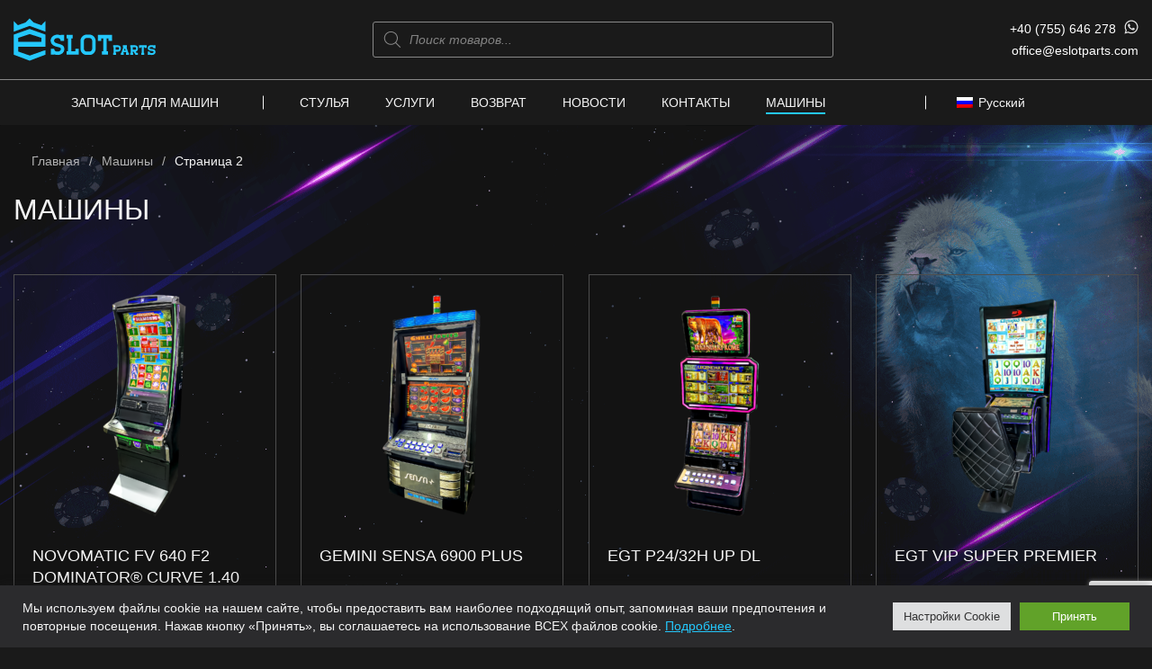

--- FILE ---
content_type: text/html; charset=UTF-8
request_url: https://eslotparts.com/ru/kategorii-tovarov/mashiny/page/2/
body_size: 34151
content:
<!doctype html>
<html lang="ru-RU">
<head>
	<meta charset="UTF-8">
	<meta name="viewport" content="width=device-width, initial-scale=1">
	<link rel="profile" href="https://gmpg.org/xfn/11">

	<meta name='robots' content='index, follow, max-image-preview:large, max-snippet:-1, max-video-preview:-1' />
	<style>img:is([sizes="auto" i], [sizes^="auto," i]) { contain-intrinsic-size: 3000px 1500px }</style>
	
	<!-- This site is optimized with the Yoast SEO plugin v26.8 - https://yoast.com/product/yoast-seo-wordpress/ -->
	<title>Машины для игровых автоматов - Eslotparts</title>
	<meta name="description" content="Купить Машины. Новые и восстановленные запчасти для игровых автоматов. Доставка по всему миру. Поможем в установке и обслуживании." />
	<link rel="canonical" href="https://eslotparts.com/ru/kategorii-tovarov/mashiny/page/2/" />
	<link rel="prev" href="https://eslotparts.com/ru/kategorii-tovarov/mashiny/" />
	<link rel="next" href="https://eslotparts.com/ru/kategorii-tovarov/mashiny/page/3/" />
	<meta property="og:locale" content="ru_RU" />
	<meta property="og:type" content="article" />
	<meta property="og:title" content="Машины для игровых автоматов - Eslotparts" />
	<meta property="og:description" content="Купить Машины. Новые и восстановленные запчасти для игровых автоматов. Доставка по всему миру. Поможем в установке и обслуживании." />
	<meta property="og:url" content="https://eslotparts.com/ru/kategorii-tovarov/mashiny/" />
	<meta property="og:site_name" content="Eslotparts" />
	<meta name="twitter:card" content="summary_large_image" />
	<script type="application/ld+json" class="yoast-schema-graph">{"@context":"https://schema.org","@graph":[{"@type":"CollectionPage","@id":"https://eslotparts.com/ru/kategorii-tovarov/mashiny/","url":"https://eslotparts.com/ru/kategorii-tovarov/mashiny/page/2/","name":"Машины для игровых автоматов - Eslotparts","isPartOf":{"@id":"https://eslotparts.com/ru/#website"},"primaryImageOfPage":{"@id":"https://eslotparts.com/ru/kategorii-tovarov/mashiny/page/2/#primaryimage"},"image":{"@id":"https://eslotparts.com/ru/kategorii-tovarov/mashiny/page/2/#primaryimage"},"thumbnailUrl":"https://eslotparts.com/wp-content/uploads/2022/11/1-10.png","description":"Купить Машины. Новые и восстановленные запчасти для игровых автоматов. Доставка по всему миру. Поможем в установке и обслуживании.","breadcrumb":{"@id":"https://eslotparts.com/ru/kategorii-tovarov/mashiny/page/2/#breadcrumb"},"inLanguage":"ru-RU"},{"@type":"ImageObject","inLanguage":"ru-RU","@id":"https://eslotparts.com/ru/kategorii-tovarov/mashiny/page/2/#primaryimage","url":"https://eslotparts.com/wp-content/uploads/2022/11/1-10.png","contentUrl":"https://eslotparts.com/wp-content/uploads/2022/11/1-10.png","width":1500,"height":1500,"caption":"DOMINATOR® Curve 1.40"},{"@type":"BreadcrumbList","@id":"https://eslotparts.com/ru/kategorii-tovarov/mashiny/page/2/#breadcrumb","itemListElement":[{"@type":"ListItem","position":1,"name":"Главная","item":"https://eslotparts.com/ru/"},{"@type":"ListItem","position":2,"name":"Машины"}]},{"@type":"WebSite","@id":"https://eslotparts.com/ru/#website","url":"https://eslotparts.com/ru/","name":"Eslotparts","description":"ONLY HIGH QUALITY CASINO EQUIPMENT","publisher":{"@id":"https://eslotparts.com/ru/#organization"},"potentialAction":[{"@type":"SearchAction","target":{"@type":"EntryPoint","urlTemplate":"https://eslotparts.com/ru/?s={search_term_string}"},"query-input":{"@type":"PropertyValueSpecification","valueRequired":true,"valueName":"search_term_string"}}],"inLanguage":"ru-RU"},{"@type":"Organization","@id":"https://eslotparts.com/ru/#organization","name":"Eslots","url":"https://eslotparts.com/ru/","logo":{"@type":"ImageObject","inLanguage":"ru-RU","@id":"https://eslotparts.com/ru/#/schema/logo/image/","url":"https://eslotparts.com/wp-content/uploads/2021/04/logo.png","contentUrl":"https://eslotparts.com/wp-content/uploads/2021/04/logo.png","width":200,"height":64,"caption":"Eslots"},"image":{"@id":"https://eslotparts.com/ru/#/schema/logo/image/"},"sameAs":["https://www.youtube.com/channel/UC_6XiGcS_se9-iHuUPDLjXQ"]}]}</script>
	<!-- / Yoast SEO plugin. -->


<link rel='dns-prefetch' href='//cdn.datatables.net' />
<link rel="alternate" type="application/rss+xml" title="Eslotparts &raquo; Лента" href="https://eslotparts.com/ru/feed/" />
<link rel="alternate" type="application/rss+xml" title="Eslotparts &raquo; Лента комментариев" href="https://eslotparts.com/ru/comments/feed/" />
<link rel="alternate" type="application/rss+xml" title="Eslotparts &raquo; Лента элемента Машины таксономии Категория" href="https://eslotparts.com/ru/kategorii-tovarov/mashiny/feed/" />
<script>
window._wpemojiSettings = {"baseUrl":"https:\/\/s.w.org\/images\/core\/emoji\/16.0.1\/72x72\/","ext":".png","svgUrl":"https:\/\/s.w.org\/images\/core\/emoji\/16.0.1\/svg\/","svgExt":".svg","source":{"concatemoji":"https:\/\/eslotparts.com\/wp-includes\/js\/wp-emoji-release.min.js?ver=6.8.2"}};
/*! This file is auto-generated */
!function(s,n){var o,i,e;function c(e){try{var t={supportTests:e,timestamp:(new Date).valueOf()};sessionStorage.setItem(o,JSON.stringify(t))}catch(e){}}function p(e,t,n){e.clearRect(0,0,e.canvas.width,e.canvas.height),e.fillText(t,0,0);var t=new Uint32Array(e.getImageData(0,0,e.canvas.width,e.canvas.height).data),a=(e.clearRect(0,0,e.canvas.width,e.canvas.height),e.fillText(n,0,0),new Uint32Array(e.getImageData(0,0,e.canvas.width,e.canvas.height).data));return t.every(function(e,t){return e===a[t]})}function u(e,t){e.clearRect(0,0,e.canvas.width,e.canvas.height),e.fillText(t,0,0);for(var n=e.getImageData(16,16,1,1),a=0;a<n.data.length;a++)if(0!==n.data[a])return!1;return!0}function f(e,t,n,a){switch(t){case"flag":return n(e,"\ud83c\udff3\ufe0f\u200d\u26a7\ufe0f","\ud83c\udff3\ufe0f\u200b\u26a7\ufe0f")?!1:!n(e,"\ud83c\udde8\ud83c\uddf6","\ud83c\udde8\u200b\ud83c\uddf6")&&!n(e,"\ud83c\udff4\udb40\udc67\udb40\udc62\udb40\udc65\udb40\udc6e\udb40\udc67\udb40\udc7f","\ud83c\udff4\u200b\udb40\udc67\u200b\udb40\udc62\u200b\udb40\udc65\u200b\udb40\udc6e\u200b\udb40\udc67\u200b\udb40\udc7f");case"emoji":return!a(e,"\ud83e\udedf")}return!1}function g(e,t,n,a){var r="undefined"!=typeof WorkerGlobalScope&&self instanceof WorkerGlobalScope?new OffscreenCanvas(300,150):s.createElement("canvas"),o=r.getContext("2d",{willReadFrequently:!0}),i=(o.textBaseline="top",o.font="600 32px Arial",{});return e.forEach(function(e){i[e]=t(o,e,n,a)}),i}function t(e){var t=s.createElement("script");t.src=e,t.defer=!0,s.head.appendChild(t)}"undefined"!=typeof Promise&&(o="wpEmojiSettingsSupports",i=["flag","emoji"],n.supports={everything:!0,everythingExceptFlag:!0},e=new Promise(function(e){s.addEventListener("DOMContentLoaded",e,{once:!0})}),new Promise(function(t){var n=function(){try{var e=JSON.parse(sessionStorage.getItem(o));if("object"==typeof e&&"number"==typeof e.timestamp&&(new Date).valueOf()<e.timestamp+604800&&"object"==typeof e.supportTests)return e.supportTests}catch(e){}return null}();if(!n){if("undefined"!=typeof Worker&&"undefined"!=typeof OffscreenCanvas&&"undefined"!=typeof URL&&URL.createObjectURL&&"undefined"!=typeof Blob)try{var e="postMessage("+g.toString()+"("+[JSON.stringify(i),f.toString(),p.toString(),u.toString()].join(",")+"));",a=new Blob([e],{type:"text/javascript"}),r=new Worker(URL.createObjectURL(a),{name:"wpTestEmojiSupports"});return void(r.onmessage=function(e){c(n=e.data),r.terminate(),t(n)})}catch(e){}c(n=g(i,f,p,u))}t(n)}).then(function(e){for(var t in e)n.supports[t]=e[t],n.supports.everything=n.supports.everything&&n.supports[t],"flag"!==t&&(n.supports.everythingExceptFlag=n.supports.everythingExceptFlag&&n.supports[t]);n.supports.everythingExceptFlag=n.supports.everythingExceptFlag&&!n.supports.flag,n.DOMReady=!1,n.readyCallback=function(){n.DOMReady=!0}}).then(function(){return e}).then(function(){var e;n.supports.everything||(n.readyCallback(),(e=n.source||{}).concatemoji?t(e.concatemoji):e.wpemoji&&e.twemoji&&(t(e.twemoji),t(e.wpemoji)))}))}((window,document),window._wpemojiSettings);
</script>
<style id='wp-emoji-styles-inline-css'>

	img.wp-smiley, img.emoji {
		display: inline !important;
		border: none !important;
		box-shadow: none !important;
		height: 1em !important;
		width: 1em !important;
		margin: 0 0.07em !important;
		vertical-align: -0.1em !important;
		background: none !important;
		padding: 0 !important;
	}
</style>
<link rel='stylesheet' id='wp-block-library-css' href='https://eslotparts.com/wp-includes/css/dist/block-library/style.min.css?ver=6.8.2' media='all' />
<style id='classic-theme-styles-inline-css'>
/*! This file is auto-generated */
.wp-block-button__link{color:#fff;background-color:#32373c;border-radius:9999px;box-shadow:none;text-decoration:none;padding:calc(.667em + 2px) calc(1.333em + 2px);font-size:1.125em}.wp-block-file__button{background:#32373c;color:#fff;text-decoration:none}
</style>
<style id='global-styles-inline-css'>
:root{--wp--preset--aspect-ratio--square: 1;--wp--preset--aspect-ratio--4-3: 4/3;--wp--preset--aspect-ratio--3-4: 3/4;--wp--preset--aspect-ratio--3-2: 3/2;--wp--preset--aspect-ratio--2-3: 2/3;--wp--preset--aspect-ratio--16-9: 16/9;--wp--preset--aspect-ratio--9-16: 9/16;--wp--preset--color--black: #000000;--wp--preset--color--cyan-bluish-gray: #abb8c3;--wp--preset--color--white: #ffffff;--wp--preset--color--pale-pink: #f78da7;--wp--preset--color--vivid-red: #cf2e2e;--wp--preset--color--luminous-vivid-orange: #ff6900;--wp--preset--color--luminous-vivid-amber: #fcb900;--wp--preset--color--light-green-cyan: #7bdcb5;--wp--preset--color--vivid-green-cyan: #00d084;--wp--preset--color--pale-cyan-blue: #8ed1fc;--wp--preset--color--vivid-cyan-blue: #0693e3;--wp--preset--color--vivid-purple: #9b51e0;--wp--preset--gradient--vivid-cyan-blue-to-vivid-purple: linear-gradient(135deg,rgba(6,147,227,1) 0%,rgb(155,81,224) 100%);--wp--preset--gradient--light-green-cyan-to-vivid-green-cyan: linear-gradient(135deg,rgb(122,220,180) 0%,rgb(0,208,130) 100%);--wp--preset--gradient--luminous-vivid-amber-to-luminous-vivid-orange: linear-gradient(135deg,rgba(252,185,0,1) 0%,rgba(255,105,0,1) 100%);--wp--preset--gradient--luminous-vivid-orange-to-vivid-red: linear-gradient(135deg,rgba(255,105,0,1) 0%,rgb(207,46,46) 100%);--wp--preset--gradient--very-light-gray-to-cyan-bluish-gray: linear-gradient(135deg,rgb(238,238,238) 0%,rgb(169,184,195) 100%);--wp--preset--gradient--cool-to-warm-spectrum: linear-gradient(135deg,rgb(74,234,220) 0%,rgb(151,120,209) 20%,rgb(207,42,186) 40%,rgb(238,44,130) 60%,rgb(251,105,98) 80%,rgb(254,248,76) 100%);--wp--preset--gradient--blush-light-purple: linear-gradient(135deg,rgb(255,206,236) 0%,rgb(152,150,240) 100%);--wp--preset--gradient--blush-bordeaux: linear-gradient(135deg,rgb(254,205,165) 0%,rgb(254,45,45) 50%,rgb(107,0,62) 100%);--wp--preset--gradient--luminous-dusk: linear-gradient(135deg,rgb(255,203,112) 0%,rgb(199,81,192) 50%,rgb(65,88,208) 100%);--wp--preset--gradient--pale-ocean: linear-gradient(135deg,rgb(255,245,203) 0%,rgb(182,227,212) 50%,rgb(51,167,181) 100%);--wp--preset--gradient--electric-grass: linear-gradient(135deg,rgb(202,248,128) 0%,rgb(113,206,126) 100%);--wp--preset--gradient--midnight: linear-gradient(135deg,rgb(2,3,129) 0%,rgb(40,116,252) 100%);--wp--preset--font-size--small: 13px;--wp--preset--font-size--medium: 20px;--wp--preset--font-size--large: 36px;--wp--preset--font-size--x-large: 42px;--wp--preset--spacing--20: 0.44rem;--wp--preset--spacing--30: 0.67rem;--wp--preset--spacing--40: 1rem;--wp--preset--spacing--50: 1.5rem;--wp--preset--spacing--60: 2.25rem;--wp--preset--spacing--70: 3.38rem;--wp--preset--spacing--80: 5.06rem;--wp--preset--shadow--natural: 6px 6px 9px rgba(0, 0, 0, 0.2);--wp--preset--shadow--deep: 12px 12px 50px rgba(0, 0, 0, 0.4);--wp--preset--shadow--sharp: 6px 6px 0px rgba(0, 0, 0, 0.2);--wp--preset--shadow--outlined: 6px 6px 0px -3px rgba(255, 255, 255, 1), 6px 6px rgba(0, 0, 0, 1);--wp--preset--shadow--crisp: 6px 6px 0px rgba(0, 0, 0, 1);}:where(.is-layout-flex){gap: 0.5em;}:where(.is-layout-grid){gap: 0.5em;}body .is-layout-flex{display: flex;}.is-layout-flex{flex-wrap: wrap;align-items: center;}.is-layout-flex > :is(*, div){margin: 0;}body .is-layout-grid{display: grid;}.is-layout-grid > :is(*, div){margin: 0;}:where(.wp-block-columns.is-layout-flex){gap: 2em;}:where(.wp-block-columns.is-layout-grid){gap: 2em;}:where(.wp-block-post-template.is-layout-flex){gap: 1.25em;}:where(.wp-block-post-template.is-layout-grid){gap: 1.25em;}.has-black-color{color: var(--wp--preset--color--black) !important;}.has-cyan-bluish-gray-color{color: var(--wp--preset--color--cyan-bluish-gray) !important;}.has-white-color{color: var(--wp--preset--color--white) !important;}.has-pale-pink-color{color: var(--wp--preset--color--pale-pink) !important;}.has-vivid-red-color{color: var(--wp--preset--color--vivid-red) !important;}.has-luminous-vivid-orange-color{color: var(--wp--preset--color--luminous-vivid-orange) !important;}.has-luminous-vivid-amber-color{color: var(--wp--preset--color--luminous-vivid-amber) !important;}.has-light-green-cyan-color{color: var(--wp--preset--color--light-green-cyan) !important;}.has-vivid-green-cyan-color{color: var(--wp--preset--color--vivid-green-cyan) !important;}.has-pale-cyan-blue-color{color: var(--wp--preset--color--pale-cyan-blue) !important;}.has-vivid-cyan-blue-color{color: var(--wp--preset--color--vivid-cyan-blue) !important;}.has-vivid-purple-color{color: var(--wp--preset--color--vivid-purple) !important;}.has-black-background-color{background-color: var(--wp--preset--color--black) !important;}.has-cyan-bluish-gray-background-color{background-color: var(--wp--preset--color--cyan-bluish-gray) !important;}.has-white-background-color{background-color: var(--wp--preset--color--white) !important;}.has-pale-pink-background-color{background-color: var(--wp--preset--color--pale-pink) !important;}.has-vivid-red-background-color{background-color: var(--wp--preset--color--vivid-red) !important;}.has-luminous-vivid-orange-background-color{background-color: var(--wp--preset--color--luminous-vivid-orange) !important;}.has-luminous-vivid-amber-background-color{background-color: var(--wp--preset--color--luminous-vivid-amber) !important;}.has-light-green-cyan-background-color{background-color: var(--wp--preset--color--light-green-cyan) !important;}.has-vivid-green-cyan-background-color{background-color: var(--wp--preset--color--vivid-green-cyan) !important;}.has-pale-cyan-blue-background-color{background-color: var(--wp--preset--color--pale-cyan-blue) !important;}.has-vivid-cyan-blue-background-color{background-color: var(--wp--preset--color--vivid-cyan-blue) !important;}.has-vivid-purple-background-color{background-color: var(--wp--preset--color--vivid-purple) !important;}.has-black-border-color{border-color: var(--wp--preset--color--black) !important;}.has-cyan-bluish-gray-border-color{border-color: var(--wp--preset--color--cyan-bluish-gray) !important;}.has-white-border-color{border-color: var(--wp--preset--color--white) !important;}.has-pale-pink-border-color{border-color: var(--wp--preset--color--pale-pink) !important;}.has-vivid-red-border-color{border-color: var(--wp--preset--color--vivid-red) !important;}.has-luminous-vivid-orange-border-color{border-color: var(--wp--preset--color--luminous-vivid-orange) !important;}.has-luminous-vivid-amber-border-color{border-color: var(--wp--preset--color--luminous-vivid-amber) !important;}.has-light-green-cyan-border-color{border-color: var(--wp--preset--color--light-green-cyan) !important;}.has-vivid-green-cyan-border-color{border-color: var(--wp--preset--color--vivid-green-cyan) !important;}.has-pale-cyan-blue-border-color{border-color: var(--wp--preset--color--pale-cyan-blue) !important;}.has-vivid-cyan-blue-border-color{border-color: var(--wp--preset--color--vivid-cyan-blue) !important;}.has-vivid-purple-border-color{border-color: var(--wp--preset--color--vivid-purple) !important;}.has-vivid-cyan-blue-to-vivid-purple-gradient-background{background: var(--wp--preset--gradient--vivid-cyan-blue-to-vivid-purple) !important;}.has-light-green-cyan-to-vivid-green-cyan-gradient-background{background: var(--wp--preset--gradient--light-green-cyan-to-vivid-green-cyan) !important;}.has-luminous-vivid-amber-to-luminous-vivid-orange-gradient-background{background: var(--wp--preset--gradient--luminous-vivid-amber-to-luminous-vivid-orange) !important;}.has-luminous-vivid-orange-to-vivid-red-gradient-background{background: var(--wp--preset--gradient--luminous-vivid-orange-to-vivid-red) !important;}.has-very-light-gray-to-cyan-bluish-gray-gradient-background{background: var(--wp--preset--gradient--very-light-gray-to-cyan-bluish-gray) !important;}.has-cool-to-warm-spectrum-gradient-background{background: var(--wp--preset--gradient--cool-to-warm-spectrum) !important;}.has-blush-light-purple-gradient-background{background: var(--wp--preset--gradient--blush-light-purple) !important;}.has-blush-bordeaux-gradient-background{background: var(--wp--preset--gradient--blush-bordeaux) !important;}.has-luminous-dusk-gradient-background{background: var(--wp--preset--gradient--luminous-dusk) !important;}.has-pale-ocean-gradient-background{background: var(--wp--preset--gradient--pale-ocean) !important;}.has-electric-grass-gradient-background{background: var(--wp--preset--gradient--electric-grass) !important;}.has-midnight-gradient-background{background: var(--wp--preset--gradient--midnight) !important;}.has-small-font-size{font-size: var(--wp--preset--font-size--small) !important;}.has-medium-font-size{font-size: var(--wp--preset--font-size--medium) !important;}.has-large-font-size{font-size: var(--wp--preset--font-size--large) !important;}.has-x-large-font-size{font-size: var(--wp--preset--font-size--x-large) !important;}
:where(.wp-block-post-template.is-layout-flex){gap: 1.25em;}:where(.wp-block-post-template.is-layout-grid){gap: 1.25em;}
:where(.wp-block-columns.is-layout-flex){gap: 2em;}:where(.wp-block-columns.is-layout-grid){gap: 2em;}
:root :where(.wp-block-pullquote){font-size: 1.5em;line-height: 1.6;}
</style>
<link rel='stylesheet' id='contact-form-7-css' href='https://eslotparts.com/wp-content/plugins/contact-form-7/includes/css/styles.css?ver=6.1.1' media='all' />
<link rel='stylesheet' id='cookie-law-info-css' href='https://eslotparts.com/wp-content/plugins/cookie-law-info/legacy/public/css/cookie-law-info-public.css?ver=3.3.9.1' media='all' />
<link rel='stylesheet' id='cookie-law-info-gdpr-css' href='https://eslotparts.com/wp-content/plugins/cookie-law-info/legacy/public/css/cookie-law-info-gdpr.css?ver=3.3.9.1' media='all' />
<link rel='stylesheet' id='woof-css' href='https://eslotparts.com/wp-content/plugins/woocommerce-products-filter/css/front.css?ver=2.2.6.4' media='all' />
<style id='woof-inline-css'>

.woof_products_top_panel li span, .woof_products_top_panel2 li span{background: url(https://eslotparts.com/wp-content/plugins/woocommerce-products-filter/img/delete.png);background-size: 14px 14px;background-repeat: no-repeat;background-position: right;}
.woof_edit_view{
                    display: none;
                }

</style>
<link rel='stylesheet' id='chosen-drop-down-css' href='https://eslotparts.com/wp-content/plugins/woocommerce-products-filter/js/chosen/chosen.min.css?ver=2.2.6.4' media='all' />
<link rel='stylesheet' id='plainoverlay-css' href='https://eslotparts.com/wp-content/plugins/woocommerce-products-filter/css/plainoverlay.css?ver=2.2.6.4' media='all' />
<link rel='stylesheet' id='woocommerce-variations-table-css' href='https://eslotparts.com/wp-content/plugins/woocommerce-variations-table/public/css/woocommerce-variations-table-public.css?ver=1.3.10' media='all' />
<link rel='stylesheet' id='jquery-datatables-css' href='https://eslotparts.com/wp-content/plugins/woocommerce-variations-table/public/css/vendor/jquery.dataTables.min.css?ver=1.10.21' media='all' />
<link rel='stylesheet' id='jquery-datatables-responsive-css' href='https://eslotparts.com/wp-content/plugins/woocommerce-variations-table/public/css/vendor/responsive.dataTables.min.css?ver=2.2.5' media='all' />
<style id='woocommerce-inline-inline-css'>
.woocommerce form .form-row .required { visibility: visible; }
</style>
<link rel='stylesheet' id='wpml-legacy-dropdown-0-css' href='https://eslotparts.com/wp-content/plugins/sitepress-multilingual-cms/templates/language-switchers/legacy-dropdown/style.min.css?ver=1' media='all' />
<link rel='stylesheet' id='brands-styles-css' href='https://eslotparts.com/wp-content/plugins/woocommerce/assets/css/brands.css?ver=10.1.3' media='all' />
<link rel='stylesheet' id='dgwt-wcas-style-css' href='https://eslotparts.com/wp-content/plugins/ajax-search-for-woocommerce-premium/assets/css/style.min.css?ver=1.17.0' media='all' />
<link rel='stylesheet' id='slot-style-css' href='https://eslotparts.com/wp-content/themes/slot/style.css?ver=1.0.0' media='all' />
<link rel='stylesheet' id='slot-woocommerce-style-css' href='https://eslotparts.com/wp-content/themes/slot/woocommerce.css?ver=1.0.0' media='all' />
<style id='slot-woocommerce-style-inline-css'>
@font-face {
			font-family: "star";
			src: url("https://eslotparts.com/wp-content/plugins/woocommerce/assets/fonts/star.eot");
			src: url("https://eslotparts.com/wp-content/plugins/woocommerce/assets/fonts/star.eot?#iefix") format("embedded-opentype"),
				url("https://eslotparts.com/wp-content/plugins/woocommerce/assets/fonts/star.woff") format("woff"),
				url("https://eslotparts.com/wp-content/plugins/woocommerce/assets/fonts/star.ttf") format("truetype"),
				url("https://eslotparts.com/wp-content/plugins/woocommerce/assets/fonts/star.svg#star") format("svg");
			font-weight: normal;
			font-style: normal;
		}
</style>
<link rel='stylesheet' id='slot-styles-css' href='https://eslotparts.com/wp-content/themes/slot/assets/build/css/main.css?ver=0.9.1.1' media='all' />
<script id="wpml-cookie-js-extra">
var wpml_cookies = {"wp-wpml_current_language":{"value":"ru","expires":1,"path":"\/"}};
var wpml_cookies = {"wp-wpml_current_language":{"value":"ru","expires":1,"path":"\/"}};
</script>
<script src="https://eslotparts.com/wp-content/plugins/sitepress-multilingual-cms/res/js/cookies/language-cookie.js?ver=481990" id="wpml-cookie-js" defer data-wp-strategy="defer"></script>
<script src="https://eslotparts.com/wp-includes/js/jquery/jquery.min.js?ver=3.7.1" id="jquery-core-js"></script>
<script src="https://eslotparts.com/wp-includes/js/jquery/jquery-migrate.min.js?ver=3.4.1" id="jquery-migrate-js"></script>
<script id="cookie-law-info-js-extra">
var Cli_Data = {"nn_cookie_ids":[],"cookielist":[],"non_necessary_cookies":[],"ccpaEnabled":"","ccpaRegionBased":"","ccpaBarEnabled":"","strictlyEnabled":["necessary","obligatoire"],"ccpaType":"gdpr","js_blocking":"1","custom_integration":"","triggerDomRefresh":"","secure_cookies":""};
var cli_cookiebar_settings = {"animate_speed_hide":"500","animate_speed_show":"500","background":"#FFF","border":"#b1a6a6c2","border_on":"","button_1_button_colour":"#61a229","button_1_button_hover":"#4e8221","button_1_link_colour":"#fff","button_1_as_button":"1","button_1_new_win":"","button_2_button_colour":"#333","button_2_button_hover":"#292929","button_2_link_colour":"#444","button_2_as_button":"","button_2_hidebar":"","button_3_button_colour":"#dedfe0","button_3_button_hover":"#b2b2b3","button_3_link_colour":"#333333","button_3_as_button":"1","button_3_new_win":"","button_4_button_colour":"#dedfe0","button_4_button_hover":"#b2b2b3","button_4_link_colour":"#333333","button_4_as_button":"1","button_7_button_colour":"#61a229","button_7_button_hover":"#4e8221","button_7_link_colour":"#fff","button_7_as_button":"1","button_7_new_win":"","font_family":"inherit","header_fix":"","notify_animate_hide":"1","notify_animate_show":"","notify_div_id":"#cookie-law-info-bar","notify_position_horizontal":"right","notify_position_vertical":"bottom","scroll_close":"","scroll_close_reload":"","accept_close_reload":"","reject_close_reload":"","showagain_tab":"","showagain_background":"#fff","showagain_border":"#000","showagain_div_id":"#cookie-law-info-again","showagain_x_position":"100px","text":"#333333","show_once_yn":"","show_once":"10000","logging_on":"","as_popup":"","popup_overlay":"1","bar_heading_text":"","cookie_bar_as":"banner","popup_showagain_position":"bottom-right","widget_position":"left"};
var log_object = {"ajax_url":"https:\/\/eslotparts.com\/wp-admin\/admin-ajax.php"};
</script>
<script src="https://eslotparts.com/wp-content/plugins/cookie-law-info/legacy/public/js/cookie-law-info-public.js?ver=3.3.9.1" id="cookie-law-info-js"></script>
<script src="https://eslotparts.com/wp-content/plugins/woocommerce/assets/js/jquery-blockui/jquery.blockUI.min.js?ver=2.7.0-wc.10.1.3" id="jquery-blockui-js" defer data-wp-strategy="defer"></script>
<script id="wc-add-to-cart-js-extra">
var wc_add_to_cart_params = {"ajax_url":"\/wp-admin\/admin-ajax.php?lang=ru","wc_ajax_url":"\/ru\/?wc-ajax=%%endpoint%%","i18n_view_cart":"\u041f\u0440\u043e\u0441\u043c\u043e\u0442\u0440 \u043a\u043e\u0440\u0437\u0438\u043d\u044b","cart_url":"https:\/\/eslotparts.com\/ru\/korzina\/","is_cart":"","cart_redirect_after_add":"no"};
</script>
<script src="https://eslotparts.com/wp-content/plugins/woocommerce/assets/js/frontend/add-to-cart.min.js?ver=10.1.3" id="wc-add-to-cart-js" defer data-wp-strategy="defer"></script>
<script src="https://eslotparts.com/wp-content/plugins/woocommerce/assets/js/js-cookie/js.cookie.min.js?ver=2.1.4-wc.10.1.3" id="js-cookie-js" defer data-wp-strategy="defer"></script>
<script id="woocommerce-js-extra">
var woocommerce_params = {"ajax_url":"\/wp-admin\/admin-ajax.php?lang=ru","wc_ajax_url":"\/ru\/?wc-ajax=%%endpoint%%","i18n_password_show":"\u041f\u043e\u043a\u0430\u0437\u0430\u0442\u044c \u043f\u0430\u0440\u043e\u043b\u044c","i18n_password_hide":"\u0421\u043a\u0440\u044b\u0442\u044c \u043f\u0430\u0440\u043e\u043b\u044c"};
</script>
<script src="https://eslotparts.com/wp-content/plugins/woocommerce/assets/js/frontend/woocommerce.min.js?ver=10.1.3" id="woocommerce-js" defer data-wp-strategy="defer"></script>
<script src="https://eslotparts.com/wp-content/plugins/sitepress-multilingual-cms/templates/language-switchers/legacy-dropdown/script.min.js?ver=1" id="wpml-legacy-dropdown-0-js"></script>
<script id="kk-script-js-extra">
var fetchCartItems = {"ajax_url":"https:\/\/eslotparts.com\/wp-admin\/admin-ajax.php","action":"kk_wc_fetchcartitems","nonce":"8f9d25bb2c","currency":"EUR"};
</script>
<script src="https://eslotparts.com/wp-content/plugins/kliken-marketing-for-google/assets/kk-script.js?ver=6.8.2" id="kk-script-js"></script>
<link rel="https://api.w.org/" href="https://eslotparts.com/ru/wp-json/" /><link rel="alternate" title="JSON" type="application/json" href="https://eslotparts.com/ru/wp-json/wp/v2/product_cat/140" /><link rel="EditURI" type="application/rsd+xml" title="RSD" href="https://eslotparts.com/xmlrpc.php?rsd" />
<meta name="generator" content="WordPress 6.8.2" />
<meta name="generator" content="WooCommerce 10.1.3" />
<meta name="generator" content="WPML ver:4.8.1 stt:1,45,2;" />
<style>.dgwt-wcas-ico-magnifier,.dgwt-wcas-ico-magnifier-handler{max-width:20px}.dgwt-wcas-search-wrapp .dgwt-wcas-sf-wrapp input[type=search].dgwt-wcas-search-input,.dgwt-wcas-search-wrapp .dgwt-wcas-sf-wrapp input[type=search].dgwt-wcas-search-input:hover,.dgwt-wcas-search-wrapp .dgwt-wcas-sf-wrapp input[type=search].dgwt-wcas-search-input:focus{background-color:#1a1a1a;color:#f5f5f5;border-color:#888888}.dgwt-wcas-sf-wrapp input[type=search].dgwt-wcas-search-input::placeholder{color:#f5f5f5;opacity:.3}.dgwt-wcas-sf-wrapp input[type=search].dgwt-wcas-search-input::-webkit-input-placeholder{color:#f5f5f5;opacity:.3}.dgwt-wcas-sf-wrapp input[type=search].dgwt-wcas-search-input:-moz-placeholder{color:#f5f5f5;opacity:.3}.dgwt-wcas-sf-wrapp input[type=search].dgwt-wcas-search-input::-moz-placeholder{color:#f5f5f5;opacity:.3}.dgwt-wcas-sf-wrapp input[type=search].dgwt-wcas-search-input:-ms-input-placeholder{color:#f5f5f5}.dgwt-wcas-no-submit.dgwt-wcas-search-wrapp .dgwt-wcas-ico-magnifier path,.dgwt-wcas-search-wrapp .dgwt-wcas-close path{fill:#f5f5f5}.dgwt-wcas-loader-circular-path{stroke:#f5f5f5}.dgwt-wcas-preloader{opacity:.6}.dgwt-wcas-suggestions-wrapp,.dgwt-wcas-details-wrapp{background-color:#1a1a1a}.dgwt-wcas-suggestion-selected{background-color:#3a3a3a}.dgwt-wcas-suggestions-wrapp *,.dgwt-wcas-details-wrapp *,.dgwt-wcas-sd,.dgwt-wcas-suggestion *{color:#f5f5f5}.dgwt-wcas-st strong,.dgwt-wcas-sd strong{color:#24c7fb}.dgwt-wcas-suggestions-wrapp,.dgwt-wcas-details-wrapp,.dgwt-wcas-suggestion,.dgwt-wcas-datails-title,.dgwt-wcas-details-more-products{border-color:#888888!important}.dgwt-wcas-search-icon{color:#e3e3e3}.dgwt-wcas-search-icon path{fill:#e3e3e3}</style>    <link rel="apple-touch-icon" sizes="180x180" href="/wp-content/themes/slot/favicons/apple-touch-icon.png?v=1.0.1">
    <link rel="icon" type="image/png" sizes="32x32" href="/wp-content/themes/slot/favicons/favicon-32x32.png?v=1.0.1">
    <link rel="icon" type="image/png" sizes="16x16" href="/wp-content/themes/slot/favicons/favicon-16x16.png?v=1.0.1">
    <link rel="manifest" href="/wp-content/themes/slot/favicons/site.webmanifest?v=1.0.1">
    <link rel="mask-icon" href="/wp-content/themes/slot/favicons/safari-pinned-tab.svg?v=1.0.1" color="#24c7fb">
    <link rel="shortcut icon" href="/wp-content/themes/slot/favicons/favicon.ico?v=1.0.1">
    <meta name="apple-mobile-web-app-title" content="Eslots">
    <meta name="application-name" content="Eslots">
    <meta name="msapplication-TileColor" content="#24c7fb">
    <meta name="msapplication-config" content="/wp-content/themes/slot/favicons/browserconfig.xml?v=1.0.1">
    <meta name="theme-color" content="#24c7fb">
    
    <!-- Google Tag Manager -->
    <script>(function(w,d,s,l,i){w[l]=w[l]||[];w[l].push({'gtm.start':
    new Date().getTime(),event:'gtm.js'});var f=d.getElementsByTagName(s)[0],
    j=d.createElement(s),dl=l!='dataLayer'?'&l='+l:'';j.async=true;j.src=
    'https://www.googletagmanager.com/gtm.js?id='+i+dl;f.parentNode.insertBefore(j,f);
    })(window,document,'script','dataLayer','GTM-PR85SRH');</script>
    <!-- End Google Tag Manager -->

    	<noscript><style>.woocommerce-product-gallery{ opacity: 1 !important; }</style></noscript>
			<style type="text/css">
					.site-title,
			.site-description {
				position: absolute;
				clip: rect(1px, 1px, 1px, 1px);
				}
					</style>
				<style id="wp-custom-css">
			.mini-cart {
    visibility: hidden;
}
.mini-account {
     visibility: hidden;
}		</style>
		<script id="mcjs">!function(c,h,i,m,p){m=c.createElement(h),p=c.getElementsByTagName(h)[0],m.async=1,m.src=i,p.parentNode.insertBefore(m,p)}(document,"script","https://chimpstatic.com/mcjs-connected/js/users/1365a2c7e9e99f8ca8578d3aa/1cc5202df2020073b0abeba50.js");</script>
</head>

<body class="archive paged tax-product_cat term-mashiny term-140 wp-custom-logo paged-2 wp-theme-slot theme-slot woocommerce woocommerce-page woocommerce-no-js hfeed no-sidebar page-language-ru woocommerce-active">
<!-- Global site tag (gtag.js) - Google Analytics from Nicolae-->
<script async src="https://www.googletagmanager.com/gtag/js?id=UA-229163863-1">
</script>


    <!-- Google Tag Manager (noscript) --> <noscript><iframe src="https://www.googletagmanager.com/ns.html?id=GTM-PR85SRH" height="0" width="0" style="display:none;visibility:hidden"></iframe></noscript> <!-- End Google Tag Manager (noscript) -->
    <!-- Yandex.Metrika counter -->
    
    <div id="mfp-menu" class="mfp-menu">
        <div class="mfp-menu__bg"></div>
        <div class="mfp-menu__wrapper">
            <div class="mfp-menu__container">
                <div class="mfp-menu__content">

                    <div class="mfp-menu__header">
                        <button id="mfp-menu-close" class="mfp-menu__close">
                            <span class="visually-hidden">Закрыть меню</span>
                            <svg width="22" height="22" fill="none" viewBox="0 0 22 22" xmlns="http://www.w3.org/2000/svg">
                                <path d="M12.666 11l8.988-8.989A1.179 1.179 0 0019.988.346L11 9.334 2.01.346A1.179 1.179 0 00.346 2.01L9.334 11 .346 19.989a1.178 1.178 0 001.665 1.665L11 12.666l8.988 8.988a1.179 1.179 0 001.666-1.665L12.666 11z" fill="#E3E3E3"/>
                            </svg>
                        </button>
                        <a href="https://eslotparts.com/ru/" class="custom-logo-link" rel="home"><img width="159" height="48" src="https://eslotparts.com/wp-content/uploads/2022/09/logo.png" class="custom-logo" alt="Eslotparts" decoding="async" srcset="https://eslotparts.com/wp-content/uploads/2022/09/logo.png 159w, https://eslotparts.com/wp-content/uploads/2022/09/logo-150x45.png 150w, https://eslotparts.com/wp-content/uploads/2022/09/logo-64x19.png 64w" sizes="(max-width: 159px) 100vw, 159px" /></a>                    </div>

                    <nav class="mfp-menu__nav mobile-menu">
                    <nav id="mfp-menu-nav" class="mfp-menu__nav mobile-menu"><ul class="mobile-menu__nav"><li id="menu-item-2430" class="menu-item menu-item-type-post_type menu-item-object-page menu-item-has-children menu-item-2430"><a href="https://eslotparts.com/ru/katalog/" class="nav-top-link">Запчасти для машин</a><button class="menu-item__arrow"><svg width="12" height="12" viewBox="0 0 12 12" fill="none" xmlns="http://www.w3.org/2000/svg"><path d="M6.46824 9.33321L11.8083 3.99306C11.9319 3.86955 12 3.70467 12 3.52887C12 3.35307 11.9319 3.18819 11.8083 3.06468L11.4151 2.67141C11.1589 2.41551 10.7425 2.41551 10.4867 2.67141L6.00249 7.15567L1.51326 2.66644C1.38965 2.54293 1.22487 2.47473 1.04916 2.47473C0.873261 2.47473 0.708483 2.54293 0.584776 2.66644L0.191707 3.0597C0.0680981 3.18331 9.53674e-07 3.34809 9.53674e-07 3.52389C9.53674e-07 3.6997 0.0680981 3.86457 0.191707 3.98808L5.53664 9.33321C5.66064 9.45702 5.8262 9.52501 6.0022 9.52462C6.17888 9.52501 6.34434 9.45702 6.46824 9.33321Z" fill="#F3F3F3"></path></svg></button>
<ul class="sub-menu">
	<li id="menu-item-3025" class="menu-item menu-item-type-taxonomy menu-item-object-product_cat menu-item-3025"><a href="https://eslotparts.com/ru/kategorii-tovarov/biletnyye-printery/" class="nav-top-link">Билетные принтеры</a></li>
	<li id="menu-item-3026" class="menu-item menu-item-type-taxonomy menu-item-object-product_cat menu-item-3026"><a href="https://eslotparts.com/ru/kategorii-tovarov/ventilyator-pereklyuchatel/" class="nav-top-link">Вентилятор/переключатель</a></li>
	<li id="menu-item-3027" class="menu-item menu-item-type-taxonomy menu-item-object-product_cat menu-item-3027"><a href="https://eslotparts.com/ru/kategorii-tovarov/backplane-ru/" class="nav-top-link">Backplane</a></li>
	<li id="menu-item-3028" class="menu-item menu-item-type-taxonomy menu-item-object-product_cat menu-item-3028"><a href="https://eslotparts.com/ru/kategorii-tovarov/zamki/" class="nav-top-link">Замки</a></li>
	<li id="menu-item-3029" class="menu-item menu-item-type-taxonomy menu-item-object-product_cat menu-item-3029"><a href="https://eslotparts.com/ru/kategorii-tovarov/zvuk/" class="nav-top-link">Звук</a></li>
	<li id="menu-item-3030" class="menu-item menu-item-type-taxonomy menu-item-object-product_cat menu-item-3030"><a href="https://eslotparts.com/ru/kategorii-tovarov/kabeli/" class="nav-top-link">Кабели</a></li>
	<li id="menu-item-3031" class="menu-item menu-item-type-taxonomy menu-item-object-product_cat menu-item-3031"><a href="https://eslotparts.com/ru/kategorii-tovarov/knopki/" class="nav-top-link">Кнопки</a></li>
	<li id="menu-item-3032" class="menu-item menu-item-type-taxonomy menu-item-object-product_cat menu-item-3032"><a href="https://eslotparts.com/ru/kategorii-tovarov/komponenty-platy/" class="nav-top-link">Компоненты платы</a></li>
	<li id="menu-item-3033" class="menu-item menu-item-type-taxonomy menu-item-object-product_cat menu-item-3033"><a href="https://eslotparts.com/ru/kategorii-tovarov/kontroller/" class="nav-top-link">Контроллер</a></li>
	<li id="menu-item-3034" class="menu-item menu-item-type-taxonomy menu-item-object-product_cat menu-item-3034"><a href="https://eslotparts.com/ru/kategorii-tovarov/kupyuropryemnyk/" class="nav-top-link">Купюроприемник</a></li>
	<li id="menu-item-3036" class="menu-item menu-item-type-taxonomy menu-item-object-product_cat menu-item-3036"><a href="https://eslotparts.com/ru/kategorii-tovarov/monitory/" class="nav-top-link">Мониторы</a></li>
	<li id="menu-item-3037" class="menu-item menu-item-type-taxonomy menu-item-object-product_cat menu-item-3037"><a href="https://eslotparts.com/ru/kategorii-tovarov/osveshcheniye/" class="nav-top-link">Освещение</a></li>
	<li id="menu-item-3038" class="menu-item menu-item-type-taxonomy menu-item-object-product_cat menu-item-3038"><a href="https://eslotparts.com/ru/kategorii-tovarov/plata-protsessora/" class="nav-top-link">Плата процессора</a></li>
	<li id="menu-item-3039" class="menu-item menu-item-type-taxonomy menu-item-object-product_cat menu-item-3039"><a href="https://eslotparts.com/ru/kategorii-tovarov/sensornyye-ekrany/" class="nav-top-link">Сенсорные экраны</a></li>
	<li id="menu-item-3040" class="menu-item menu-item-type-taxonomy menu-item-object-product_cat menu-item-3040"><a href="https://eslotparts.com/ru/kategorii-tovarov/topper-ru/" class="nav-top-link">Топпер</a></li>
	<li id="menu-item-3041" class="menu-item menu-item-type-taxonomy menu-item-object-product_cat menu-item-3041"><a href="https://eslotparts.com/ru/kategorii-tovarov/elektronnyye-komponenty/" class="nav-top-link">Электронные компоненты</a></li>
	<li id="menu-item-3042" class="menu-item menu-item-type-taxonomy menu-item-object-product_cat menu-item-3042"><a href="https://eslotparts.com/ru/kategorii-tovarov/elektropitaniye/" class="nav-top-link">Электропитание</a></li>
</ul>
</li>
<li id="menu-item-8342" class="menu-item menu-item-type-taxonomy menu-item-object-product_cat menu-item-8342"><a href="https://eslotparts.com/ru/kategorii-tovarov/%d1%81%d1%82%d1%83%d0%bb%d1%8c%d1%8f/" class="nav-top-link">Стулья</a></li>
<li id="menu-item-9483" class="menu-item menu-item-type-taxonomy menu-item-object-product_cat current-menu-item menu-item-9483"><a href="https://eslotparts.com/ru/kategorii-tovarov/mashiny/" aria-current="page" class="nav-top-link">Машины</a></li>
<li id="menu-item-3246" class="menu-item menu-item-type-post_type menu-item-object-page menu-item-3246"><a href="https://eslotparts.com/ru/uslugi/" class="nav-top-link">Услуги</a></li>
<li id="menu-item-2433" class="menu-item menu-item-type-post_type menu-item-object-page menu-item-2433"><a href="https://eslotparts.com/ru/vozvrat-i-kompensatsii/" class="nav-top-link">Возврат</a></li>
<li id="menu-item-9484" class="menu-item menu-item-type-post_type menu-item-object-page menu-item-9484"><a href="https://eslotparts.com/ru/%d0%bd%d0%be%d0%b2%d0%be%d1%81%d1%82%d0%b8/" class="nav-top-link">Новости</a></li>
<li id="menu-item-3247" class="menu-item menu-item-type-post_type menu-item-object-page menu-item-3247"><a href="https://eslotparts.com/ru/kontakty/" class="nav-top-link">Контакты</a></li>
<li id="menu-item-3035" class="menu-item menu-item-type-taxonomy menu-item-object-product_cat current-menu-item menu-item-3035"><a href="https://eslotparts.com/ru/kategorii-tovarov/mashiny/" aria-current="page" class="nav-top-link">Машины</a></li>
</ul></nav>                    </nav>

                    <div class="mfp-menu__bottom">
                        <button class="mfp-menu__btn-callback btn btn--outline btn--arrow btn-open-callback">
                            <span>Обратный звонок</span>
                            <svg width="12" height="12" viewBox="0 0 12 12" fill="none" xmlns="http://www.w3.org/2000/svg"><g clip-path="url(#clip0)"><path d="M.721 6.842c.05.008.1.012.149.011h8.466l-.185.086c-.18.086-.345.202-.485.344L6.292 9.657a.889.889 0 00-.125 1.137.859.859 0 001.288.112l4.293-4.293a.859.859 0 000-1.214v-.001L7.455 1.105a.859.859 0 00-1.288.086.889.889 0 00.125 1.137l2.37 2.379c.126.126.27.232.429.313l.257.116H.917a.889.889 0 00-.906.721.859.859 0 00.71.985z" fill="#24C7FB"/></g><defs><clipPath id="clip0"><path fill="#fff" transform="rotate(-180 6 6)" d="M0 0h12v12H0z"/></clipPath></defs></svg>
                        </button>
                        <ul class="mfp-menu__contacts list-of-contacts">
                            <li class="list-of-contacts__item">
                                <a class="list-of-contacts__link list-of-contacts__link--phone trigger-click-phone" href="tel:+40755646278">
                                    <svg width="16" height="16" viewBox="0 0 16 16" fill="none" xmlns="http://www.w3.org/2000/svg"><path fill-rule="evenodd" clip-rule="evenodd" d="M4.314 1.334l.018.002c.349.029.652.202.93.473.525.514 1.655 2.013 1.74 2.422.095.455-.006.75-.307 1.274l-.073.129c-.138.252-.159.356-.116.475.657 1.609 1.778 2.73 3.368 3.379.15.055.264.023.582-.16l.166-.093c.448-.246.731-.323 1.15-.236.406.085 1.907 1.216 2.42 1.742.27.276.444.58.474.952.032.905-1.072 2.18-1.745 2.562-.766.548-1.738.539-2.828.032-2.85-1.186-7.21-5.518-8.371-8.364l-.07-.16c-.44-1.054-.431-1.965.074-2.651.461-.764 1.705-1.818 2.588-1.778zm-.054.975l-.059.003c-.453.06-1.361.843-1.664 1.34l-.052.078c-.26.425-.23 1.008.132 1.806l.07.163c1.17 2.626 5.222 6.622 7.799 7.695l.142.063c.745.316 1.31.302 1.766-.022l.034-.021c.142-.099.468-.395.719-.685.352-.407.552-.78.546-.978-.007-.085-.073-.2-.199-.329-.381-.39-1.769-1.436-1.922-1.468-.145-.03-.264.01-.59.197l-.163.092c-.48.26-.818.329-1.295.155C7.673 9.643 6.359 8.33 5.596 6.46c-.181-.5-.084-.854.23-1.402l.076-.131c.142-.258.173-.368.146-.498-.032-.154-1.077-1.54-1.468-1.922-.13-.127-.244-.192-.329-.2l.009.002z" fill="#E3E3E3"/></svg>
                                    <span>+40 (755) 646 278</span>
                                </a>
                            </li>
                            <li class="list-of-contacts__item">
                                <a class="list-of-contacts__link list-of-contacts__link--email trigger-click-email" href="mailto:office@eslotparts.com">
                                    <svg width="15" height="15" viewBox="0 0 15 15" fill="none" xmlns="http://www.w3.org/2000/svg"><path d="M13.682 2.362H1.318A1.32 1.32 0 000 3.68v7.64a1.32 1.32 0 001.318 1.318h12.364A1.32 1.32 0 0015 11.32V3.68a1.32 1.32 0 00-1.318-1.318zm-.172.879l-.176.146-5.31 4.422a.817.817 0 01-1.047 0l-5.31-4.422-.177-.146h12.02zM.879 3.875l4.327 3.603-4.327 2.88V3.875zm12.803 7.884H1.318a.44.44 0 01-.43-.351L5.91 8.065l.504.42a1.693 1.693 0 002.17 0l.505-.42 5.022 3.343a.44.44 0 01-.43.351zm.44-1.401l-4.328-2.88 4.327-3.603v6.483z" fill="#E3E3E3"/></svg>
                                    <span>office@eslotparts.com</span>
                                </a>
                            </li>
                            <li class="list-of-contacts__item">
                                <a class="list-of-contacts__link list-of-contacts__link--whatsapp trigger-click-whatsapp" href="https://wa.me/40755646278/" target="_blank">
                                    <svg height="16" viewBox="-23 -21 682 682.66669" width="16" xmlns="http://www.w3.org/2000/svg"><path d="m544.386719 93.007812c-59.875-59.945312-139.503907-92.9726558-224.335938-93.007812-174.804687 0-317.070312 142.261719-317.140625 317.113281-.023437 55.894531 14.578125 110.457031 42.332032 158.550781l-44.992188 164.335938 168.121094-44.101562c46.324218 25.269531 98.476562 38.585937 151.550781 38.601562h.132813c174.785156 0 317.066406-142.273438 317.132812-317.132812.035156-84.742188-32.921875-164.417969-92.800781-224.359376zm-224.335938 487.933594h-.109375c-47.296875-.019531-93.683594-12.730468-134.160156-36.742187l-9.621094-5.714844-99.765625 26.171875 26.628907-97.269531-6.269532-9.972657c-26.386718-41.96875-40.320312-90.476562-40.296875-140.28125.054688-145.332031 118.304688-263.570312 263.699219-263.570312 70.40625.023438 136.589844 27.476562 186.355469 77.300781s77.15625 116.050781 77.132812 186.484375c-.0625 145.34375-118.304687 263.59375-263.59375 263.59375zm144.585938-197.417968c-7.921875-3.96875-46.882813-23.132813-54.148438-25.78125-7.257812-2.644532-12.546875-3.960938-17.824219 3.96875-5.285156 7.929687-20.46875 25.78125-25.09375 31.066406-4.625 5.289062-9.242187 5.953125-17.167968 1.984375-7.925782-3.964844-33.457032-12.335938-63.726563-39.332031-23.554687-21.011719-39.457031-46.960938-44.082031-54.890626-4.617188-7.9375-.039062-11.8125 3.476562-16.171874 8.578126-10.652344 17.167969-21.820313 19.808594-27.105469 2.644532-5.289063 1.320313-9.917969-.664062-13.882813-1.976563-3.964844-17.824219-42.96875-24.425782-58.839844-6.4375-15.445312-12.964843-13.359374-17.832031-13.601562-4.617187-.230469-9.902343-.277344-15.1875-.277344-5.28125 0-13.867187 1.980469-21.132812 9.917969-7.261719 7.933594-27.730469 27.101563-27.730469 66.105469s28.394531 76.683594 32.355469 81.972656c3.960937 5.289062 55.878906 85.328125 135.367187 119.648438 18.90625 8.171874 33.664063 13.042968 45.175782 16.695312 18.984374 6.03125 36.253906 5.179688 49.910156 3.140625 15.226562-2.277344 46.878906-19.171875 53.488281-37.679687 6.601563-18.511719 6.601563-34.375 4.617187-37.683594-1.976562-3.304688-7.261718-5.285156-15.183593-9.253906zm0 0" fill="#E3E3E3" fill-rule="evenodd"/></svg>
                                    <span>WhatsApp</span>
                                </a>
                            </li>
                        </ul>
                    </div>

                </div>
            </div>
        </div>
    </div>

    
<div id="page" class="site">
	<a class="skip-link screen-reader-text" href="#primary">Перейти к содержанию</a>

    <header id="masthead" class="site-header">
        <div class="site-header__main main-header">
            <div class="container">
                <div class="main-header__wrapper">
                    <div class="main-header__nav">
                        <button id="burger-menu" class="main-header__burger burger-menu">
                            <span></span>
                        </button>
                        <div class="main-header__lang">
                            
<div
	 class="wpml-ls-statics-shortcode_actions wpml-ls wpml-ls-legacy-dropdown js-wpml-ls-legacy-dropdown">
	<ul role="menu">

		<li role="none" tabindex="0" class="wpml-ls-slot-shortcode_actions wpml-ls-item wpml-ls-item-ru wpml-ls-current-language wpml-ls-last-item wpml-ls-item-legacy-dropdown">
			<a href="#" class="js-wpml-ls-item-toggle wpml-ls-item-toggle" role="menuitem" title="Switch to Русский">
                                                    <img
            class="wpml-ls-flag"
            src="https://eslotparts.com/wp-content/plugins/sitepress-multilingual-cms/res/flags/ru.png"
            alt=""
            width=18
            height=12
    /><span class="wpml-ls-native" role="menuitem">Русский</span></a>

			<ul class="wpml-ls-sub-menu" role="menu">
				
					<li class="wpml-ls-slot-shortcode_actions wpml-ls-item wpml-ls-item-en wpml-ls-first-item" role="none">
						<a href="https://eslotparts.com/product-category/machines/" class="wpml-ls-link" role="menuitem" aria-label="Switch to Английский" title="Switch to Английский">
                                                                <img
            class="wpml-ls-flag"
            src="https://eslotparts.com/wp-content/plugins/sitepress-multilingual-cms/res/flags/en.png"
            alt=""
            width=18
            height=12
    /><span class="wpml-ls-native" lang="en">English</span></a>
					</li>

				
					<li class="wpml-ls-slot-shortcode_actions wpml-ls-item wpml-ls-item-es" role="none">
						<a href="https://eslotparts.com/es/producto-categoria/maquinas/" class="wpml-ls-link" role="menuitem" aria-label="Switch to Испанский" title="Switch to Испанский">
                                                                <img
            class="wpml-ls-flag"
            src="https://eslotparts.com/wp-content/plugins/sitepress-multilingual-cms/res/flags/es.png"
            alt=""
            width=18
            height=12
    /><span class="wpml-ls-native" lang="es">Español</span></a>
					</li>

							</ul>

		</li>

	</ul>
</div>
                        </div>
                    </div>
                    <a class="custom-logo-link" href="https://eslotparts.com/ru/" rel="home" aria-current="page">
                        <svg class="custom-logo" xmlns="http://www.w3.org/2000/svg" viewBox="0 0 160 48" width="160" height="48"><path fill="#24C7FB" d="M0.36 18.46l0 22.38 17.56 6.63 17.55 -6.63 0 -5.01 -4.48 1.33 0 0.13 -12.89 4.49 -12.88 -4.49 0 -5.37 30.25 0 0 -13.46 -17.55 -6.26 -17.56 6.26zm30.63 3.67l0 4.48 -25.77 0 0 -4.48 12.88 -4.24 12.89 4.24zm-8.59 -17.14l-4.48 -4.55 -4.49 4.55 -8.59 3.04 -4.48 -4.55 0 11.75 17.56 -6.44 17.55 6.44 0 -11.75 -4.48 4.55 -8.59 -3.04 0 0z"/>
  <path fill="#24C7FB" d="M56.49 34.1c-0.34,-5.03 -5.37,-4.65 -9.48,-6.4 -0.88,-0.39 -1.95,-1.19 -1.95,-2.4 0,-2.29 2.33,-3.01 3.97,-2.98 1.44,0 3.31,0.8 3.35,3.09l3.85 0c0,-0.23 -0.04,-0.08 -0.04,-6.55l-3.81 0 0 0.34c-0.95,-0.42 -2.1,-0.65 -3.28,-0.69 -4.11,-0.15 -7.92,2.71 -7.85,6.82 0,2.75 1.83,4.84 4.38,5.91 3.24,1.37 6.94,1.22 7.05,3.05 0.16,2.24 -1.86,3.04 -3.62,3.04 -2.47,0 -3.69,-0.76 -3.84,-3.04l-3.81 0 0 6.51 3.81 0 0 -0.34c1.06,0.46 2.36,0.68 3.84,0.68 4.08,0 7.7,-2.89 7.43,-7.04l0 0z"/>
  <polygon id="_1" fill="#24C7FB" points="68.72,34.25 68.72,36.99 64.26,36.99 64.26,22.67 65.75,22.67 65.75,18.86 59.01,18.86 59.01,22.67 60.46,22.67 60.46,36.99 59.01,36.99 59.01,40.8 72.53,40.8 72.53,34.25 "/>
  <path id="_2" fill="#24C7FB" d="M91.28 25.49c0,-1.72 -0.69,-3.47 -1.91,-4.8 -1.26,-1.38 -2.97,-2.18 -4.76,-2.18l-3.54 0c-1.79,0 -3.51,0.8 -4.77,2.18 -1.21,1.33 -1.9,3.08 -1.9,4.8l0 8.64c0,1.76 0.69,3.51 1.9,4.8 1.26,1.41 2.98,2.18 4.77,2.18l3.54 0c1.79,0 3.5,-0.77 4.76,-2.18 1.22,-1.29 1.91,-3.04 1.91,-4.8l0 -8.64zm-6.67 11.81l-3.54 0c-1.49,0 -2.86,-1.53 -2.86,-3.17l0 -8.64c0,-1.64 1.37,-3.17 2.86,-3.17l3.54 0c1.49,0 2.86,1.53 2.86,3.17l0 8.64c0,1.64 -1.37,3.17 -2.86,3.17z"/>
  <polygon id="_3" fill="#24C7FB" points="93.79,18.86 93.79,25.41 97.6,25.41 97.6,22.67 99.7,22.67 99.7,36.99 98.21,36.99 98.21,40.8 104.95,40.8 104.95,36.99 103.51,36.99 103.51,22.67 105.56,22.67 105.56,25.41 109.41,25.41 109.41,18.86 "/>
  <path fill="#24C7FB" d="M116.11 30.33l-5.37 0 0 2.16 0.57 0 0 6.37 -0.57 0 0 2.14 3.28 0 0 -2.14 -0.58 0 0 -1.38 2.67 0c2.18,0 3.28,-1.73 3.28,-3.58 0,-1.97 -1.21,-3.57 -3.28,-3.57l0 0zm0 5.01l-2.67 0 0 -2.85 2.67 0c0.3,0 1.15,-0.02 1.15,1.41 0,0.79 -0.36,1.44 -1.15,1.44z"/>
  <path id="_1_0" fill="#24C7FB" d="M127.69 38.86l-2.11 -6.39 0.32 0 0 -2.14 -4.29 0 0 2.14 0.32 0 -2.11 6.39 -0.64 0 0 2.14 3.37 0 0 -2.14 -0.49 0 0.3 -0.85 2.82 0 0.25 0.85 -0.49 0 0 2.14 3.39 0 0 -2.14 -0.64 0zm-4.8 -2.53l0.86 -2.63 0.85 2.63 -1.71 0z"/>
  <path id="_2_1" fill="#24C7FB" d="M135.86 37.41c1.6,-0.53 2.5,-1.92 2.5,-3.49 0,-1.99 -1.26,-3.59 -3.29,-3.59l-5.37 0 0 2.14 0.57 0 0 6.39 -0.57 0 0 2.14 3.28 0 0 -2.14 -0.58 0 0 -1.36 1.03 0c0.72,1.19 1.39,2.37 2.13,3.5l2.8 0 0 -2.14 -1.63 0c-0.15,-0.27 -0.76,-1.25 -0.87,-1.45l0 0zm-0.85 -2.04l-2.61 0 0 -2.9 2.61 0c0.3,0 1.21,0 1.21,1.45 0,0.78 -0.45,1.45 -1.21,1.45z"/>
  <polygon id="_3_2" fill="#24C7FB" points="139.42,30.33 139.42,33.36 141.55,33.36 141.55,32.47 142.62,32.47 142.62,38.86 142.04,38.86 142.04,41 145.33,41 145.33,38.86 144.75,38.86 144.75,32.47 145.8,32.47 145.8,33.36 147.93,33.36 147.93,30.33 "/>
  <path id="_4" fill="#24C7FB" d="M157.78 37.35c-0.27,-1.94 -1.66,-2.69 -4.18,-2.84 -0.93,-0.06 -2.38,-0.08 -2.38,-1.11 0,-1.04 1.62,-1.13 2.3,-1.13 0.94,0 1.98,0.32 1.98,1.5l2.14 0 0 -3.44 -2.14 0 0 0.17c-0.55,-0.21 -1.13,-0.34 -1.94,-0.36 -2.05,-0.06 -4.46,0.87 -4.48,3.26 -0.02,2.46 2.18,3.12 4.38,3.22 0.91,0.05 2.08,0.09 2.21,0.96 0.11,1.24 -1.3,1.43 -2.11,1.43 -2.28,0 -2.28,-1.11 -2.28,-1.7l-2.13 0 0 3.69 2.13 0 0 -0.26c0.64,0.28 1.39,0.41 2.28,0.41 2.35,0 4.57,-1.35 4.22,-3.8z"/></svg>
                    </a>
                    <div class="main-header__search">
                        <div  class="dgwt-wcas-search-wrapp dgwt-wcas-no-submit woocommerce js-dgwt-wcas-layout-classic dgwt-wcas-layout-classic js-dgwt-wcas-mobile-overlay-enabled">
		<form class="dgwt-wcas-search-form" role="search" action="https://eslotparts.com/ru/" method="get">
		<div class="dgwt-wcas-sf-wrapp">
							<svg version="1.1" class="dgwt-wcas-ico-magnifier" xmlns="http://www.w3.org/2000/svg"
					 xmlns:xlink="http://www.w3.org/1999/xlink" x="0px" y="0px"
					 viewBox="0 0 51.539 51.361" enable-background="new 0 0 51.539 51.361" xml:space="preserve">
		             <path fill="#444"
						   d="M51.539,49.356L37.247,35.065c3.273-3.74,5.272-8.623,5.272-13.983c0-11.742-9.518-21.26-21.26-21.26 S0,9.339,0,21.082s9.518,21.26,21.26,21.26c5.361,0,10.244-1.999,13.983-5.272l14.292,14.292L51.539,49.356z M2.835,21.082 c0-10.176,8.249-18.425,18.425-18.425s18.425,8.249,18.425,18.425S31.436,39.507,21.26,39.507S2.835,31.258,2.835,21.082z"/>
				</svg>
							<label class="screen-reader-text"
			       for="dgwt-wcas-search-input-1">Поиск товаров</label>

			<input id="dgwt-wcas-search-input-1"
			       type="search"
			       class="dgwt-wcas-search-input"
			       name="s"
			       value=""
			       placeholder="Поиск товаров..."
			       autocomplete="off"
				   			/>
			<div class="dgwt-wcas-preloader"></div>

			
			<input type="hidden" name="post_type" value="product"/>
			<input type="hidden" name="dgwt_wcas" value="1"/>

							<input type="hidden" name="lang" value="ru"/>
			
					</div>
	</form>
</div>
                    </div>
                    <div class="main-header__contacts header-contacts">
                        <div class="header-contacts__wrapper">
                            <div class="header-contacts__item">
                                <a class="header-contacts__link trigger-click-phone" href="tel:+40755646278">+40 (755) 646 278</a>
                                <a class="header-contacts__whatsapp trigger-click-whatsapp" href="https://wa.me/40755646278/" target="_blank" title="WhatsApp">
                                    <svg height="16" viewBox="-23 -21 682 682.66669" width="16" xmlns="http://www.w3.org/2000/svg"><path d="m544.386719 93.007812c-59.875-59.945312-139.503907-92.9726558-224.335938-93.007812-174.804687 0-317.070312 142.261719-317.140625 317.113281-.023437 55.894531 14.578125 110.457031 42.332032 158.550781l-44.992188 164.335938 168.121094-44.101562c46.324218 25.269531 98.476562 38.585937 151.550781 38.601562h.132813c174.785156 0 317.066406-142.273438 317.132812-317.132812.035156-84.742188-32.921875-164.417969-92.800781-224.359376zm-224.335938 487.933594h-.109375c-47.296875-.019531-93.683594-12.730468-134.160156-36.742187l-9.621094-5.714844-99.765625 26.171875 26.628907-97.269531-6.269532-9.972657c-26.386718-41.96875-40.320312-90.476562-40.296875-140.28125.054688-145.332031 118.304688-263.570312 263.699219-263.570312 70.40625.023438 136.589844 27.476562 186.355469 77.300781s77.15625 116.050781 77.132812 186.484375c-.0625 145.34375-118.304687 263.59375-263.59375 263.59375zm144.585938-197.417968c-7.921875-3.96875-46.882813-23.132813-54.148438-25.78125-7.257812-2.644532-12.546875-3.960938-17.824219 3.96875-5.285156 7.929687-20.46875 25.78125-25.09375 31.066406-4.625 5.289062-9.242187 5.953125-17.167968 1.984375-7.925782-3.964844-33.457032-12.335938-63.726563-39.332031-23.554687-21.011719-39.457031-46.960938-44.082031-54.890626-4.617188-7.9375-.039062-11.8125 3.476562-16.171874 8.578126-10.652344 17.167969-21.820313 19.808594-27.105469 2.644532-5.289063 1.320313-9.917969-.664062-13.882813-1.976563-3.964844-17.824219-42.96875-24.425782-58.839844-6.4375-15.445312-12.964843-13.359374-17.832031-13.601562-4.617187-.230469-9.902343-.277344-15.1875-.277344-5.28125 0-13.867187 1.980469-21.132812 9.917969-7.261719 7.933594-27.730469 27.101563-27.730469 66.105469s28.394531 76.683594 32.355469 81.972656c3.960937 5.289062 55.878906 85.328125 135.367187 119.648438 18.90625 8.171874 33.664063 13.042968 45.175782 16.695312 18.984374 6.03125 36.253906 5.179688 49.910156 3.140625 15.226562-2.277344 46.878906-19.171875 53.488281-37.679687 6.601563-18.511719 6.601563-34.375 4.617187-37.683594-1.976562-3.304688-7.261718-5.285156-15.183593-9.253906zm0 0" fill="#E3E3E3" fill-rule="evenodd"/></svg>
                                    <span class="visually-hidden">WhatsApp</span>
                                </a>
                            </div>
                            <div class="header-contacts__item">
                                <a class="header-contacts__link trigger-click-email" href="mailto:office@eslotparts.com">office@eslotparts.com</a>
                            </div>
                        </div>
                    </div>
                    <div class="main-header__controls header-controls">

                        <div class="header-controls__item header-controls__item--account">

                            <div class="header-controls__account account">    <a class="header-controls__link" href="https://eslotparts.com/ru/moya-uchetnaya-zapis/">
        <span class="visually-hidden">Login</span>
    </a>

    </div>

                        </div>
                        <div class="header-controls__item header-controls__item--cart">

                            <div class="mini-cart">        <a class="header-controls__link mini-cart__contents" href="https://eslotparts.com/ru/korzina/" title="Открыть корзину">
            <span class="visually-hidden">Cart</span>
            <span class="header-controls__count">0</span>
        </a>
        <div class="widget woocommerce widget_shopping_cart"><div class="widget_shopping_cart_content"></div></div></div>

                        </div>
                    </div>
                </div>
            </div>
        </div>

        <div class="site-header__bottom bottom-header">
            <div class="container">
                <div class="bottom-header__wrapper">
                    <nav id="site-navigation" class="bottom-header__nav">
                    <div id="primary-menu" class="menu"><ul class="nav-menu"><li id="menu-item-2363" class="menu-item--catalog menu-item menu-item-type-post_type menu-item-object-page menu-item-has-children menu-item-2363"><a href="https://eslotparts.com/ru/katalog/" class="nav-top-link">Запчасти для машин</a>
<ul class="sub-menu">
	<li id="menu-item-2364" class="menu-item__parts-submenu menu-item menu-item-type-custom menu-item-object-custom menu-item-has-children menu-item-2364"><a href="#" class="nav-top-link">Подменю</a>
	<ul class="sub-menu">
		<li id="menu-item-3007" class="menu-item menu-item-type-taxonomy menu-item-object-product_cat menu-item-3007"><a href="https://eslotparts.com/ru/kategorii-tovarov/biletnyye-printery/" class="nav-top-link">Билетные принтеры</a></li>
		<li id="menu-item-3008" class="menu-item menu-item-type-taxonomy menu-item-object-product_cat menu-item-3008"><a href="https://eslotparts.com/ru/kategorii-tovarov/ventilyator-pereklyuchatel/" class="nav-top-link">Вентилятор/переключатель</a></li>
		<li id="menu-item-3009" class="menu-item menu-item-type-taxonomy menu-item-object-product_cat menu-item-3009"><a href="https://eslotparts.com/ru/kategorii-tovarov/backplane-ru/" class="nav-top-link">Backplane</a></li>
		<li id="menu-item-3010" class="menu-item menu-item-type-taxonomy menu-item-object-product_cat menu-item-3010"><a href="https://eslotparts.com/ru/kategorii-tovarov/zamki/" class="nav-top-link">Замки</a></li>
		<li id="menu-item-3011" class="menu-item menu-item-type-taxonomy menu-item-object-product_cat menu-item-3011"><a href="https://eslotparts.com/ru/kategorii-tovarov/zvuk/" class="nav-top-link">Звук</a></li>
		<li id="menu-item-3012" class="menu-item menu-item-type-taxonomy menu-item-object-product_cat menu-item-3012"><a href="https://eslotparts.com/ru/kategorii-tovarov/kabeli/" class="nav-top-link">Кабели</a></li>
		<li id="menu-item-3014" class="menu-item menu-item-type-taxonomy menu-item-object-product_cat menu-item-3014"><a href="https://eslotparts.com/ru/kategorii-tovarov/komponenty-platy/" class="nav-top-link">Компоненты платы</a></li>
		<li id="menu-item-3013" class="menu-item menu-item-type-taxonomy menu-item-object-product_cat menu-item-3013"><a href="https://eslotparts.com/ru/kategorii-tovarov/knopki/" class="nav-top-link">Кнопки</a></li>
		<li id="menu-item-3015" class="menu-item menu-item-type-taxonomy menu-item-object-product_cat menu-item-3015"><a href="https://eslotparts.com/ru/kategorii-tovarov/kontroller/" class="nav-top-link">Контроллер</a></li>
	</ul>
</li>
	<li id="menu-item-2365" class="menu-item__parts-submenu menu-item menu-item-type-custom menu-item-object-custom menu-item-has-children menu-item-2365"><a href="#" class="nav-top-link">Подменю</a>
	<ul class="sub-menu">
		<li id="menu-item-3016" class="menu-item menu-item-type-taxonomy menu-item-object-product_cat menu-item-3016"><a href="https://eslotparts.com/ru/kategorii-tovarov/kupyuropryemnyk/" class="nav-top-link">Купюроприемник</a></li>
		<li id="menu-item-3018" class="menu-item menu-item-type-taxonomy menu-item-object-product_cat menu-item-3018"><a href="https://eslotparts.com/ru/kategorii-tovarov/monitory/" class="nav-top-link">Мониторы</a></li>
		<li id="menu-item-3019" class="menu-item menu-item-type-taxonomy menu-item-object-product_cat menu-item-3019"><a href="https://eslotparts.com/ru/kategorii-tovarov/osveshcheniye/" class="nav-top-link">Освещение</a></li>
		<li id="menu-item-3020" class="menu-item menu-item-type-taxonomy menu-item-object-product_cat menu-item-3020"><a href="https://eslotparts.com/ru/kategorii-tovarov/plata-protsessora/" class="nav-top-link">Плата процессора</a></li>
		<li id="menu-item-3021" class="menu-item menu-item-type-taxonomy menu-item-object-product_cat menu-item-3021"><a href="https://eslotparts.com/ru/kategorii-tovarov/sensornyye-ekrany/" class="nav-top-link">Сенсорные экраны</a></li>
		<li id="menu-item-3022" class="menu-item menu-item-type-taxonomy menu-item-object-product_cat menu-item-3022"><a href="https://eslotparts.com/ru/kategorii-tovarov/topper-ru/" class="nav-top-link">Топпер</a></li>
		<li id="menu-item-3023" class="menu-item menu-item-type-taxonomy menu-item-object-product_cat menu-item-3023"><a href="https://eslotparts.com/ru/kategorii-tovarov/elektronnyye-komponenty/" class="nav-top-link">Электронные компоненты</a></li>
		<li id="menu-item-3024" class="menu-item menu-item-type-taxonomy menu-item-object-product_cat menu-item-3024"><a href="https://eslotparts.com/ru/kategorii-tovarov/elektropitaniye/" class="nav-top-link">Электропитание</a></li>
	</ul>
</li>
</ul>
</li>
<li id="menu-item-8340" class="menu-item menu-item-type-taxonomy menu-item-object-product_cat menu-item-8340"><a href="https://eslotparts.com/ru/kategorii-tovarov/%d1%81%d1%82%d1%83%d0%bb%d1%8c%d1%8f/" class="nav-top-link">Стулья</a></li>
<li class="menu-item menu-item-type-post_type menu-item-object-page menu-item-3246"><a href="https://eslotparts.com/ru/uslugi/" class="nav-top-link">Услуги</a></li>
<li id="menu-item-2362" class="menu-item menu-item-type-post_type menu-item-object-page menu-item-2362"><a href="https://eslotparts.com/ru/vozvrat-i-kompensatsii/" class="nav-top-link">Возврат</a></li>
<li id="menu-item-9479" class="menu-item menu-item-type-post_type menu-item-object-page menu-item-9479"><a href="https://eslotparts.com/ru/%d0%bd%d0%be%d0%b2%d0%be%d1%81%d1%82%d0%b8/" class="nav-top-link">Новости</a></li>
<li class="menu-item menu-item-type-post_type menu-item-object-page menu-item-3247"><a href="https://eslotparts.com/ru/kontakty/" class="nav-top-link">Контакты</a></li>
<li id="menu-item-3017" class="menu-item menu-item-type-taxonomy menu-item-object-product_cat current-menu-item menu-item-3017"><a href="https://eslotparts.com/ru/kategorii-tovarov/mashiny/" aria-current="page" class="nav-top-link">Машины</a></li>
</ul></div>                    </nav>

                    <div class="bottom-header__controls">
                        <div class="header-controls">
                            
<div
	 class="wpml-ls-statics-shortcode_actions wpml-ls wpml-ls-legacy-dropdown js-wpml-ls-legacy-dropdown">
	<ul role="menu">

		<li role="none" tabindex="0" class="wpml-ls-slot-shortcode_actions wpml-ls-item wpml-ls-item-ru wpml-ls-current-language wpml-ls-last-item wpml-ls-item-legacy-dropdown">
			<a href="#" class="js-wpml-ls-item-toggle wpml-ls-item-toggle" role="menuitem" title="Switch to Русский">
                                                    <img
            class="wpml-ls-flag"
            src="https://eslotparts.com/wp-content/plugins/sitepress-multilingual-cms/res/flags/ru.png"
            alt=""
            width=18
            height=12
    /><span class="wpml-ls-native" role="menuitem">Русский</span></a>

			<ul class="wpml-ls-sub-menu" role="menu">
				
					<li class="wpml-ls-slot-shortcode_actions wpml-ls-item wpml-ls-item-en wpml-ls-first-item" role="none">
						<a href="https://eslotparts.com/product-category/machines/" class="wpml-ls-link" role="menuitem" aria-label="Switch to Английский" title="Switch to Английский">
                                                                <img
            class="wpml-ls-flag"
            src="https://eslotparts.com/wp-content/plugins/sitepress-multilingual-cms/res/flags/en.png"
            alt=""
            width=18
            height=12
    /><span class="wpml-ls-native" lang="en">English</span></a>
					</li>

				
					<li class="wpml-ls-slot-shortcode_actions wpml-ls-item wpml-ls-item-es" role="none">
						<a href="https://eslotparts.com/es/producto-categoria/maquinas/" class="wpml-ls-link" role="menuitem" aria-label="Switch to Испанский" title="Switch to Испанский">
                                                                <img
            class="wpml-ls-flag"
            src="https://eslotparts.com/wp-content/plugins/sitepress-multilingual-cms/res/flags/es.png"
            alt=""
            width=18
            height=12
    /><span class="wpml-ls-native" lang="es">Español</span></a>
					</li>

							</ul>

		</li>

	</ul>
</div>

                            <div class="header-controls__item header-controls__item--account">

                                <div id="mini-account" class="header-controls__account mini-account">    <a class="header-controls__link" href="https://eslotparts.com/ru/moya-uchetnaya-zapis/">
        <span class="visually-hidden">Login</span>
    </a>

    </div>

                            </div>
                            <div class="header-controls__item header-controls__item--cart">

                                <div id="mini-cart" class="mini-cart" >        <a class="header-controls__link mini-cart__contents" href="https://eslotparts.com/ru/korzina/" title="Открыть корзину">
            <span class="visually-hidden">Cart</span>
            <span class="header-controls__count">0</span>
        </a>
        <div class="widget woocommerce widget_shopping_cart"><div class="widget_shopping_cart_content"></div></div></div>

                            </div>
                        </div>
                    </div>
                </div>
            </div>
        </div>
    </header>



            <div id="content" class="site-content" tabindex="-1">
                <div class="container col-full">
                    <main id="primary" class="site-main">
		<nav class="woocommerce-breadcrumb" aria-label="Breadcrumb"><a href="https://eslotparts.com/ru/">Главная</a> <span class="breadcrumb-separator"> / </span> <a href="https://eslotparts.com/ru/kategorii-tovarov/mashiny/">Машины</a> <span class="breadcrumb-separator"> / </span> Страница 2</nav><header class="woocommerce-products-header">
			<h1 class="woocommerce-products-header__title page-title">Машины</h1>
	
	</header>



        <div class="woocommerce-notices-wrapper"></div><div class="woocommerce-catalog"><ul class="products columns-3">
<li class="product type-product post-9287 status-publish first instock product_cat-mashiny has-post-thumbnail shipping-taxable product-type-simple">
	<a href="https://eslotparts.com/ru/product/novomatic-fv-640-f2-dominator-curve-1-40/" class="woocommerce-LoopProduct-link woocommerce-loop-product__link"><div class="woocommerce-loop-product__img"><img width="250" height="250" src="https://eslotparts.com/wp-content/uploads/2022/11/1-10-250x250.png" class="attachment-wc-product-extra-small size-wc-product-extra-small" alt="DOMINATOR® Curve 1.40" decoding="async" fetchpriority="high" srcset="https://eslotparts.com/wp-content/uploads/2022/11/1-10-250x250.png 250w, https://eslotparts.com/wp-content/uploads/2022/11/1-10-300x300.png 300w, https://eslotparts.com/wp-content/uploads/2022/11/1-10-1024x1024.png 1024w, https://eslotparts.com/wp-content/uploads/2022/11/1-10-150x150.png 150w, https://eslotparts.com/wp-content/uploads/2022/11/1-10-768x768.png 768w, https://eslotparts.com/wp-content/uploads/2022/11/1-10-685x685.png 685w, https://eslotparts.com/wp-content/uploads/2022/11/1-10-614x614.png 614w, https://eslotparts.com/wp-content/uploads/2022/11/1-10-445x445.png 445w, https://eslotparts.com/wp-content/uploads/2022/11/1-10-384x384.png 384w, https://eslotparts.com/wp-content/uploads/2022/11/1-10-345x345.png 345w, https://eslotparts.com/wp-content/uploads/2022/11/1-10-64x64.png 64w, https://eslotparts.com/wp-content/uploads/2022/11/1-10.png 1500w" sizes="(max-width: 250px) 100vw, 250px" /></div><h2 class="woocommerce-loop-product__title">NOVOMATIC FV 640 F2 DOMINATOR® Curve 1.40</h2>
    </a><a href="https://eslotparts.com/ru/product/novomatic-fv-640-f2-dominator-curve-1-40/" aria-describedby="woocommerce_loop_add_to_cart_link_describedby_9287" data-quantity="1" class="button product_type_simple" data-product_id="9287" data-product_sku="FV640F2" aria-label="Прочитайте больше о &ldquo;NOVOMATIC FV 640 F2 DOMINATOR® Curve 1.40&rdquo;" rel="nofollow" data-success_message="">Купить</a>	<span id="woocommerce_loop_add_to_cart_link_describedby_9287" class="screen-reader-text">
			</span>
</li>
<li class="product type-product post-9313 status-publish instock product_cat-mashiny has-post-thumbnail shipping-taxable product-type-simple">
	<a href="https://eslotparts.com/ru/product/9313/" class="woocommerce-LoopProduct-link woocommerce-loop-product__link"><div class="woocommerce-loop-product__img"><img width="250" height="250" src="https://eslotparts.com/wp-content/uploads/2022/10/1-26-250x250.png" class="attachment-wc-product-extra-small size-wc-product-extra-small" alt="GEMINI Sensa 6900 Plus" decoding="async" srcset="https://eslotparts.com/wp-content/uploads/2022/10/1-26-250x250.png 250w, https://eslotparts.com/wp-content/uploads/2022/10/1-26-300x300.png 300w, https://eslotparts.com/wp-content/uploads/2022/10/1-26-1024x1024.png 1024w, https://eslotparts.com/wp-content/uploads/2022/10/1-26-150x150.png 150w, https://eslotparts.com/wp-content/uploads/2022/10/1-26-768x768.png 768w, https://eslotparts.com/wp-content/uploads/2022/10/1-26-685x685.png 685w, https://eslotparts.com/wp-content/uploads/2022/10/1-26-614x614.png 614w, https://eslotparts.com/wp-content/uploads/2022/10/1-26-445x445.png 445w, https://eslotparts.com/wp-content/uploads/2022/10/1-26-384x384.png 384w, https://eslotparts.com/wp-content/uploads/2022/10/1-26-345x345.png 345w, https://eslotparts.com/wp-content/uploads/2022/10/1-26-64x64.png 64w, https://eslotparts.com/wp-content/uploads/2022/10/1-26.png 1500w" sizes="(max-width: 250px) 100vw, 250px" /></div><h2 class="woocommerce-loop-product__title">GEMINI SENSA 6900 PLUS</h2>
    </a><a href="https://eslotparts.com/ru/product/9313/" aria-describedby="woocommerce_loop_add_to_cart_link_describedby_9313" data-quantity="1" class="button product_type_simple" data-product_id="9313" data-product_sku="SENSA 6900" aria-label="Прочитайте больше о &ldquo;GEMINI SENSA 6900 PLUS&rdquo;" rel="nofollow" data-success_message="">Купить</a>	<span id="woocommerce_loop_add_to_cart_link_describedby_9313" class="screen-reader-text">
			</span>
</li>
<li class="product type-product post-8321 status-publish last instock product_cat-mashiny has-post-thumbnail shipping-taxable product-type-simple">
	<a href="https://eslotparts.com/ru/product/egt-p24-32h-up-dl/" class="woocommerce-LoopProduct-link woocommerce-loop-product__link"><div class="woocommerce-loop-product__img"><img width="250" height="250" src="https://eslotparts.com/wp-content/uploads/2022/09/0-250x250.png" class="attachment-wc-product-extra-small size-wc-product-extra-small" alt="EGT P24/32H UP DL" decoding="async" srcset="https://eslotparts.com/wp-content/uploads/2022/09/0-250x250.png 250w, https://eslotparts.com/wp-content/uploads/2022/09/0-300x300.png 300w, https://eslotparts.com/wp-content/uploads/2022/09/0-1024x1024.png 1024w, https://eslotparts.com/wp-content/uploads/2022/09/0-150x150.png 150w, https://eslotparts.com/wp-content/uploads/2022/09/0-768x768.png 768w, https://eslotparts.com/wp-content/uploads/2022/09/0-685x685.png 685w, https://eslotparts.com/wp-content/uploads/2022/09/0-614x614.png 614w, https://eslotparts.com/wp-content/uploads/2022/09/0-445x445.png 445w, https://eslotparts.com/wp-content/uploads/2022/09/0-384x384.png 384w, https://eslotparts.com/wp-content/uploads/2022/09/0-345x345.png 345w, https://eslotparts.com/wp-content/uploads/2022/09/0-64x64.png 64w, https://eslotparts.com/wp-content/uploads/2022/09/0.png 1500w" sizes="(max-width: 250px) 100vw, 250px" /></div><h2 class="woocommerce-loop-product__title">EGT P24/32H UP DL</h2>
    </a><a href="https://eslotparts.com/ru/product/egt-p24-32h-up-dl/" aria-describedby="woocommerce_loop_add_to_cart_link_describedby_8321" data-quantity="1" class="button product_type_simple" data-product_id="8321" data-product_sku="EGT P2432H" aria-label="Прочитайте больше о &ldquo;EGT P24/32H UP DL&rdquo;" rel="nofollow" data-success_message="">Купить</a>	<span id="woocommerce_loop_add_to_cart_link_describedby_8321" class="screen-reader-text">
			</span>
</li>
<li class="product type-product post-8260 status-publish first instock product_cat-mashiny has-post-thumbnail shipping-taxable product-type-simple">
	<a href="https://eslotparts.com/ru/product/egt-g-50-50-curved-vip/" class="woocommerce-LoopProduct-link woocommerce-loop-product__link"><div class="woocommerce-loop-product__img"><img width="250" height="250" src="https://eslotparts.com/wp-content/uploads/2022/08/00-250x250.png" class="attachment-wc-product-extra-small size-wc-product-extra-small" alt="EGT VIP Super Premier" decoding="async" loading="lazy" srcset="https://eslotparts.com/wp-content/uploads/2022/08/00-250x250.png 250w, https://eslotparts.com/wp-content/uploads/2022/08/00-300x300.png 300w, https://eslotparts.com/wp-content/uploads/2022/08/00-1024x1024.png 1024w, https://eslotparts.com/wp-content/uploads/2022/08/00-150x150.png 150w, https://eslotparts.com/wp-content/uploads/2022/08/00-768x768.png 768w, https://eslotparts.com/wp-content/uploads/2022/08/00-685x685.png 685w, https://eslotparts.com/wp-content/uploads/2022/08/00-614x614.png 614w, https://eslotparts.com/wp-content/uploads/2022/08/00-445x445.png 445w, https://eslotparts.com/wp-content/uploads/2022/08/00-384x384.png 384w, https://eslotparts.com/wp-content/uploads/2022/08/00-345x345.png 345w, https://eslotparts.com/wp-content/uploads/2022/08/00-64x64.png 64w, https://eslotparts.com/wp-content/uploads/2022/08/00.png 1500w" sizes="auto, (max-width: 250px) 100vw, 250px" /></div><h2 class="woocommerce-loop-product__title">EGT VIP Super Premier</h2>
    </a><a href="https://eslotparts.com/ru/product/egt-g-50-50-curved-vip/" aria-describedby="woocommerce_loop_add_to_cart_link_describedby_8260" data-quantity="1" class="button product_type_simple" data-product_id="8260" data-product_sku="g5050" aria-label="Прочитайте больше о &ldquo;EGT VIP Super Premier&rdquo;" rel="nofollow" data-success_message="">Купить</a>	<span id="woocommerce_loop_add_to_cart_link_describedby_8260" class="screen-reader-text">
			</span>
</li>
<li class="product type-product post-6876 status-publish instock product_cat-mashiny has-post-thumbnail shipping-taxable product-type-simple">
	<a href="https://eslotparts.com/ru/product/merkur-evolution-sl/" class="woocommerce-LoopProduct-link woocommerce-loop-product__link"><div class="woocommerce-loop-product__img"><img width="250" height="250" src="https://eslotparts.com/wp-content/uploads/2022/08/1-1-250x250.png" class="attachment-wc-product-extra-small size-wc-product-extra-small" alt="MERKUR EVOLUTION SL" decoding="async" loading="lazy" srcset="https://eslotparts.com/wp-content/uploads/2022/08/1-1-250x250.png 250w, https://eslotparts.com/wp-content/uploads/2022/08/1-1-300x300.png 300w, https://eslotparts.com/wp-content/uploads/2022/08/1-1-1024x1024.png 1024w, https://eslotparts.com/wp-content/uploads/2022/08/1-1-150x150.png 150w, https://eslotparts.com/wp-content/uploads/2022/08/1-1-768x768.png 768w, https://eslotparts.com/wp-content/uploads/2022/08/1-1-685x685.png 685w, https://eslotparts.com/wp-content/uploads/2022/08/1-1-614x614.png 614w, https://eslotparts.com/wp-content/uploads/2022/08/1-1-445x445.png 445w, https://eslotparts.com/wp-content/uploads/2022/08/1-1-384x384.png 384w, https://eslotparts.com/wp-content/uploads/2022/08/1-1-345x345.png 345w, https://eslotparts.com/wp-content/uploads/2022/08/1-1-64x64.png 64w, https://eslotparts.com/wp-content/uploads/2022/08/1-1.png 1500w" sizes="auto, (max-width: 250px) 100vw, 250px" /></div><h2 class="woocommerce-loop-product__title">MERKUR EVOLUTION SL</h2>
    </a><a href="https://eslotparts.com/ru/product/merkur-evolution-sl/" aria-describedby="woocommerce_loop_add_to_cart_link_describedby_6876" data-quantity="1" class="button product_type_simple" data-product_id="6876" data-product_sku="EVOLUTION" aria-label="Прочитайте больше о &ldquo;MERKUR EVOLUTION SL&rdquo;" rel="nofollow" data-success_message="">Купить</a>	<span id="woocommerce_loop_add_to_cart_link_describedby_6876" class="screen-reader-text">
			</span>
</li>
<li class="product type-product post-6878 status-publish last instock product_cat-mashiny has-post-thumbnail shipping-taxable product-type-simple">
	<a href="https://eslotparts.com/ru/product/merkur-avantgarde-slt/" class="woocommerce-LoopProduct-link woocommerce-loop-product__link"><div class="woocommerce-loop-product__img"><img width="250" height="250" src="https://eslotparts.com/wp-content/uploads/2022/08/1-250x250.png" class="attachment-wc-product-extra-small size-wc-product-extra-small" alt="Merkur Avantgarde SLT" decoding="async" loading="lazy" srcset="https://eslotparts.com/wp-content/uploads/2022/08/1-250x250.png 250w, https://eslotparts.com/wp-content/uploads/2022/08/1-300x300.png 300w, https://eslotparts.com/wp-content/uploads/2022/08/1-1024x1024.png 1024w, https://eslotparts.com/wp-content/uploads/2022/08/1-150x150.png 150w, https://eslotparts.com/wp-content/uploads/2022/08/1-768x768.png 768w, https://eslotparts.com/wp-content/uploads/2022/08/1-685x685.png 685w, https://eslotparts.com/wp-content/uploads/2022/08/1-614x614.png 614w, https://eslotparts.com/wp-content/uploads/2022/08/1-445x445.png 445w, https://eslotparts.com/wp-content/uploads/2022/08/1-384x384.png 384w, https://eslotparts.com/wp-content/uploads/2022/08/1-345x345.png 345w, https://eslotparts.com/wp-content/uploads/2022/08/1-64x64.png 64w, https://eslotparts.com/wp-content/uploads/2022/08/1.png 1500w" sizes="auto, (max-width: 250px) 100vw, 250px" /></div><h2 class="woocommerce-loop-product__title">MERKUR AVANTGARDE SLT</h2>
    </a><a href="https://eslotparts.com/ru/product/merkur-avantgarde-slt/" aria-describedby="woocommerce_loop_add_to_cart_link_describedby_6878" data-quantity="1" class="button product_type_simple" data-product_id="6878" data-product_sku="AVANTGARDE" aria-label="Прочитайте больше о &ldquo;MERKUR AVANTGARDE SLT&rdquo;" rel="nofollow" data-success_message="">Купить</a>	<span id="woocommerce_loop_add_to_cart_link_describedby_6878" class="screen-reader-text">
			</span>
</li>
<li class="product type-product post-6893 status-publish first instock product_cat-mashiny has-post-thumbnail shipping-taxable product-type-simple">
	<a href="https://eslotparts.com/ru/product/igt-axxis-23-23/" class="woocommerce-LoopProduct-link woocommerce-loop-product__link"><div class="woocommerce-loop-product__img"><img width="250" height="250" src="https://eslotparts.com/wp-content/uploads/2022/07/9-1-250x250.png" class="attachment-wc-product-extra-small size-wc-product-extra-small" alt="IGT AXXIS 23-23" decoding="async" loading="lazy" srcset="https://eslotparts.com/wp-content/uploads/2022/07/9-1-250x250.png 250w, https://eslotparts.com/wp-content/uploads/2022/07/9-1-300x300.png 300w, https://eslotparts.com/wp-content/uploads/2022/07/9-1-1024x1024.png 1024w, https://eslotparts.com/wp-content/uploads/2022/07/9-1-150x150.png 150w, https://eslotparts.com/wp-content/uploads/2022/07/9-1-768x768.png 768w, https://eslotparts.com/wp-content/uploads/2022/07/9-1-685x685.png 685w, https://eslotparts.com/wp-content/uploads/2022/07/9-1-614x614.png 614w, https://eslotparts.com/wp-content/uploads/2022/07/9-1-445x445.png 445w, https://eslotparts.com/wp-content/uploads/2022/07/9-1-384x384.png 384w, https://eslotparts.com/wp-content/uploads/2022/07/9-1-345x345.png 345w, https://eslotparts.com/wp-content/uploads/2022/07/9-1-64x64.png 64w, https://eslotparts.com/wp-content/uploads/2022/07/9-1.png 1500w" sizes="auto, (max-width: 250px) 100vw, 250px" /></div><h2 class="woocommerce-loop-product__title">IGT AXXIS 23/23</h2>
    </a><a href="https://eslotparts.com/ru/product/igt-axxis-23-23/" aria-describedby="woocommerce_loop_add_to_cart_link_describedby_6893" data-quantity="1" class="button product_type_simple" data-product_id="6893" data-product_sku="axxis2323" aria-label="Прочитайте больше о &ldquo;IGT AXXIS 23/23&rdquo;" rel="nofollow" data-success_message="">Купить</a>	<span id="woocommerce_loop_add_to_cart_link_describedby_6893" class="screen-reader-text">
			</span>
</li>
<li class="product type-product post-6721 status-publish instock product_cat-mashiny has-post-thumbnail shipping-taxable product-type-simple">
	<a href="https://eslotparts.com/ru/product/egt-t84-auto-roulette/" class="woocommerce-LoopProduct-link woocommerce-loop-product__link"><div class="woocommerce-loop-product__img"><img width="250" height="250" src="https://eslotparts.com/wp-content/uploads/2022/07/1-2-250x250.png" class="attachment-wc-product-extra-small size-wc-product-extra-small" alt="EGT T84 Auto Roulette" decoding="async" loading="lazy" srcset="https://eslotparts.com/wp-content/uploads/2022/07/1-2-250x250.png 250w, https://eslotparts.com/wp-content/uploads/2022/07/1-2-300x300.png 300w, https://eslotparts.com/wp-content/uploads/2022/07/1-2-1024x1024.png 1024w, https://eslotparts.com/wp-content/uploads/2022/07/1-2-150x150.png 150w, https://eslotparts.com/wp-content/uploads/2022/07/1-2-768x768.png 768w, https://eslotparts.com/wp-content/uploads/2022/07/1-2-685x685.png 685w, https://eslotparts.com/wp-content/uploads/2022/07/1-2-614x614.png 614w, https://eslotparts.com/wp-content/uploads/2022/07/1-2-445x445.png 445w, https://eslotparts.com/wp-content/uploads/2022/07/1-2-384x384.png 384w, https://eslotparts.com/wp-content/uploads/2022/07/1-2-345x345.png 345w, https://eslotparts.com/wp-content/uploads/2022/07/1-2-64x64.png 64w, https://eslotparts.com/wp-content/uploads/2022/07/1-2.png 1500w" sizes="auto, (max-width: 250px) 100vw, 250px" /></div><h2 class="woocommerce-loop-product__title">EGT T84 Auto Roulette</h2>
    </a><a href="https://eslotparts.com/ru/product/egt-t84-auto-roulette/" aria-describedby="woocommerce_loop_add_to_cart_link_describedby_6721" data-quantity="1" class="button product_type_simple" data-product_id="6721" data-product_sku="t84auto" aria-label="Прочитайте больше о &ldquo;EGT T84 Auto Roulette&rdquo;" rel="nofollow" data-success_message="">Купить</a>	<span id="woocommerce_loop_add_to_cart_link_describedby_6721" class="screen-reader-text">
			</span>
</li>
<li class="product type-product post-6686 status-publish last instock product_cat-mashiny has-post-thumbnail shipping-taxable product-type-simple">
	<a href="https://eslotparts.com/ru/product/novomatic-fv835-f2h/" class="woocommerce-LoopProduct-link woocommerce-loop-product__link"><div class="woocommerce-loop-product__img"><img width="250" height="250" src="https://eslotparts.com/wp-content/uploads/2022/07/1-1-250x250.png" class="attachment-wc-product-extra-small size-wc-product-extra-small" alt="NOVOMATIC FV835 F2H" decoding="async" loading="lazy" srcset="https://eslotparts.com/wp-content/uploads/2022/07/1-1-250x250.png 250w, https://eslotparts.com/wp-content/uploads/2022/07/1-1-300x300.png 300w, https://eslotparts.com/wp-content/uploads/2022/07/1-1-1024x1024.png 1024w, https://eslotparts.com/wp-content/uploads/2022/07/1-1-150x150.png 150w, https://eslotparts.com/wp-content/uploads/2022/07/1-1-768x768.png 768w, https://eslotparts.com/wp-content/uploads/2022/07/1-1-685x685.png 685w, https://eslotparts.com/wp-content/uploads/2022/07/1-1-614x614.png 614w, https://eslotparts.com/wp-content/uploads/2022/07/1-1-445x445.png 445w, https://eslotparts.com/wp-content/uploads/2022/07/1-1-384x384.png 384w, https://eslotparts.com/wp-content/uploads/2022/07/1-1-345x345.png 345w, https://eslotparts.com/wp-content/uploads/2022/07/1-1-64x64.png 64w, https://eslotparts.com/wp-content/uploads/2022/07/1-1.png 1500w" sizes="auto, (max-width: 250px) 100vw, 250px" /></div><h2 class="woocommerce-loop-product__title">NOVOMATIC FV835 F2H</h2>
    </a><a href="https://eslotparts.com/ru/product/novomatic-fv835-f2h/" aria-describedby="woocommerce_loop_add_to_cart_link_describedby_6686" data-quantity="1" class="button product_type_simple" data-product_id="6686" data-product_sku="FV835F2H" aria-label="Прочитайте больше о &ldquo;NOVOMATIC FV835 F2H&rdquo;" rel="nofollow" data-success_message="">Купить</a>	<span id="woocommerce_loop_add_to_cart_link_describedby_6686" class="screen-reader-text">
			</span>
</li>
<li class="product type-product post-6646 status-publish first instock product_cat-mashiny has-post-thumbnail shipping-taxable product-type-simple">
	<a href="https://eslotparts.com/ru/product/egt-g27-32-stru/" class="woocommerce-LoopProduct-link woocommerce-loop-product__link"><div class="woocommerce-loop-product__img"><img width="250" height="250" src="https://eslotparts.com/wp-content/uploads/2022/07/1-250x250.png" class="attachment-wc-product-extra-small size-wc-product-extra-small" alt="EGT G27-32 ST" decoding="async" loading="lazy" srcset="https://eslotparts.com/wp-content/uploads/2022/07/1-250x250.png 250w, https://eslotparts.com/wp-content/uploads/2022/07/1-300x300.png 300w, https://eslotparts.com/wp-content/uploads/2022/07/1-1024x1024.png 1024w, https://eslotparts.com/wp-content/uploads/2022/07/1-150x150.png 150w, https://eslotparts.com/wp-content/uploads/2022/07/1-768x768.png 768w, https://eslotparts.com/wp-content/uploads/2022/07/1-685x685.png 685w, https://eslotparts.com/wp-content/uploads/2022/07/1-614x614.png 614w, https://eslotparts.com/wp-content/uploads/2022/07/1-445x445.png 445w, https://eslotparts.com/wp-content/uploads/2022/07/1-384x384.png 384w, https://eslotparts.com/wp-content/uploads/2022/07/1-345x345.png 345w, https://eslotparts.com/wp-content/uploads/2022/07/1-64x64.png 64w, https://eslotparts.com/wp-content/uploads/2022/07/1.png 1500w" sizes="auto, (max-width: 250px) 100vw, 250px" /></div><h2 class="woocommerce-loop-product__title">EGT G27-32 ST</h2>
    </a><a href="https://eslotparts.com/ru/product/egt-g27-32-stru/" aria-describedby="woocommerce_loop_add_to_cart_link_describedby_6646" data-quantity="1" class="button product_type_simple" data-product_id="6646" data-product_sku="g27-32" aria-label="Прочитайте больше о &ldquo;EGT G27-32 ST&rdquo;" rel="nofollow" data-success_message="">Купить</a>	<span id="woocommerce_loop_add_to_cart_link_describedby_6646" class="screen-reader-text">
			</span>
</li>
<li class="product type-product post-6920 status-publish instock product_cat-mashiny has-post-thumbnail shipping-taxable product-type-simple">
	<a href="https://eslotparts.com/ru/product/egt-p24-24/" class="woocommerce-LoopProduct-link woocommerce-loop-product__link"><div class="woocommerce-loop-product__img"><img width="250" height="250" src="https://eslotparts.com/wp-content/uploads/2022/06/1-16-250x250.png" class="attachment-wc-product-extra-small size-wc-product-extra-small" alt="EGT P24/24" decoding="async" loading="lazy" srcset="https://eslotparts.com/wp-content/uploads/2022/06/1-16-250x250.png 250w, https://eslotparts.com/wp-content/uploads/2022/06/1-16-300x300.png 300w, https://eslotparts.com/wp-content/uploads/2022/06/1-16-1024x1024.png 1024w, https://eslotparts.com/wp-content/uploads/2022/06/1-16-150x150.png 150w, https://eslotparts.com/wp-content/uploads/2022/06/1-16-768x768.png 768w, https://eslotparts.com/wp-content/uploads/2022/06/1-16-685x685.png 685w, https://eslotparts.com/wp-content/uploads/2022/06/1-16-614x614.png 614w, https://eslotparts.com/wp-content/uploads/2022/06/1-16-445x445.png 445w, https://eslotparts.com/wp-content/uploads/2022/06/1-16-384x384.png 384w, https://eslotparts.com/wp-content/uploads/2022/06/1-16-345x345.png 345w, https://eslotparts.com/wp-content/uploads/2022/06/1-16-64x64.png 64w, https://eslotparts.com/wp-content/uploads/2022/06/1-16.png 1500w" sizes="auto, (max-width: 250px) 100vw, 250px" /></div><h2 class="woocommerce-loop-product__title">EGT P24/24</h2>
    </a><a href="https://eslotparts.com/ru/product/egt-p24-24/" aria-describedby="woocommerce_loop_add_to_cart_link_describedby_6920" data-quantity="1" class="button product_type_simple" data-product_id="6920" data-product_sku="" aria-label="Прочитайте больше о &ldquo;EGT P24/24&rdquo;" rel="nofollow" data-success_message="">Купить</a>	<span id="woocommerce_loop_add_to_cart_link_describedby_6920" class="screen-reader-text">
			</span>
</li>
<li class="product type-product post-6350 status-publish last instock product_cat-mashiny has-post-thumbnail shipping-taxable product-type-simple">
	<a href="https://eslotparts.com/ru/product/amatic-performer-grand-arc/" class="woocommerce-LoopProduct-link woocommerce-loop-product__link"><div class="woocommerce-loop-product__img"><img width="250" height="250" src="https://eslotparts.com/wp-content/uploads/2022/06/1-15-250x250.png" class="attachment-wc-product-extra-small size-wc-product-extra-small" alt="Amatic Performer Grand Arc" decoding="async" loading="lazy" srcset="https://eslotparts.com/wp-content/uploads/2022/06/1-15-250x250.png 250w, https://eslotparts.com/wp-content/uploads/2022/06/1-15-300x300.png 300w, https://eslotparts.com/wp-content/uploads/2022/06/1-15-1024x1024.png 1024w, https://eslotparts.com/wp-content/uploads/2022/06/1-15-150x150.png 150w, https://eslotparts.com/wp-content/uploads/2022/06/1-15-768x768.png 768w, https://eslotparts.com/wp-content/uploads/2022/06/1-15-685x685.png 685w, https://eslotparts.com/wp-content/uploads/2022/06/1-15-614x614.png 614w, https://eslotparts.com/wp-content/uploads/2022/06/1-15-445x445.png 445w, https://eslotparts.com/wp-content/uploads/2022/06/1-15-384x384.png 384w, https://eslotparts.com/wp-content/uploads/2022/06/1-15-345x345.png 345w, https://eslotparts.com/wp-content/uploads/2022/06/1-15-64x64.png 64w, https://eslotparts.com/wp-content/uploads/2022/06/1-15.png 1500w" sizes="auto, (max-width: 250px) 100vw, 250px" /></div><h2 class="woocommerce-loop-product__title">Amatic Performer Grand Arc</h2>
    </a><a href="https://eslotparts.com/ru/product/amatic-performer-grand-arc/" aria-describedby="woocommerce_loop_add_to_cart_link_describedby_6350" data-quantity="1" class="button product_type_simple" data-product_id="6350" data-product_sku="amatic" aria-label="Прочитайте больше о &ldquo;Amatic Performer Grand Arc&rdquo;" rel="nofollow" data-success_message="">Купить</a>	<span id="woocommerce_loop_add_to_cart_link_describedby_6350" class="screen-reader-text">
			</span>
</li>
</ul>
        <nav class="woocommerce-pagination" aria-label="Постраничная навигация по товарам">
	<ul class='page-numbers'>
	<li><a class="prev page-numbers" href="https://eslotparts.com/ru/kategorii-tovarov/mashiny/page/1/">Предыдущая</a></li>
	<li><a aria-label="Стр. 1" class="page-numbers" href="https://eslotparts.com/ru/kategorii-tovarov/mashiny/page/1/">1</a></li>
	<li><span aria-label="Стр. 2" aria-current="page" class="page-numbers current">2</span></li>
	<li><a aria-label="Стр. 3" class="page-numbers" href="https://eslotparts.com/ru/kategorii-tovarov/mashiny/page/3/">3</a></li>
	<li><a aria-label="Стр. 4" class="page-numbers" href="https://eslotparts.com/ru/kategorii-tovarov/mashiny/page/4/">4</a></li>
	<li><a aria-label="Стр. 5" class="page-numbers" href="https://eslotparts.com/ru/kategorii-tovarov/mashiny/page/5/">5</a></li>
	<li><a class="next page-numbers" href="https://eslotparts.com/ru/kategorii-tovarov/mashiny/page/3/">Следующая</a></li>
</ul>
</nav>
</div>        </main><!-- #primary --></div></div>
		
    <footer id="site-footer" class="site-footer">

        <div class="site-footer__main footer-main">
            <div class="container">
                <div class="footer-main__wrapper">

                    <div class="footer-main__col footer-main__col--contacts">
                        <a class="custom-logo-link" href="https://eslotparts.com/ru/" rel="home" aria-current="page">
                             <svg class="custom-logo" xmlns="http://www.w3.org/2000/svg" viewBox="0 0 160 48" width="160" height="48"><path fill="#24C7FB" d="M0.36 18.46l0 22.38 17.56 6.63 17.55 -6.63 0 -5.01 -4.48 1.33 0 0.13 -12.89 4.49 -12.88 -4.49 0 -5.37 30.25 0 0 -13.46 -17.55 -6.26 -17.56 6.26zm30.63 3.67l0 4.48 -25.77 0 0 -4.48 12.88 -4.24 12.89 4.24zm-8.59 -17.14l-4.48 -4.55 -4.49 4.55 -8.59 3.04 -4.48 -4.55 0 11.75 17.56 -6.44 17.55 6.44 0 -11.75 -4.48 4.55 -8.59 -3.04 0 0z"/>
  <path fill="#24C7FB" d="M56.49 34.1c-0.34,-5.03 -5.37,-4.65 -9.48,-6.4 -0.88,-0.39 -1.95,-1.19 -1.95,-2.4 0,-2.29 2.33,-3.01 3.97,-2.98 1.44,0 3.31,0.8 3.35,3.09l3.85 0c0,-0.23 -0.04,-0.08 -0.04,-6.55l-3.81 0 0 0.34c-0.95,-0.42 -2.1,-0.65 -3.28,-0.69 -4.11,-0.15 -7.92,2.71 -7.85,6.82 0,2.75 1.83,4.84 4.38,5.91 3.24,1.37 6.94,1.22 7.05,3.05 0.16,2.24 -1.86,3.04 -3.62,3.04 -2.47,0 -3.69,-0.76 -3.84,-3.04l-3.81 0 0 6.51 3.81 0 0 -0.34c1.06,0.46 2.36,0.68 3.84,0.68 4.08,0 7.7,-2.89 7.43,-7.04l0 0z"/>
  <polygon id="_1" fill="#24C7FB" points="68.72,34.25 68.72,36.99 64.26,36.99 64.26,22.67 65.75,22.67 65.75,18.86 59.01,18.86 59.01,22.67 60.46,22.67 60.46,36.99 59.01,36.99 59.01,40.8 72.53,40.8 72.53,34.25 "/>
  <path id="_2" fill="#24C7FB" d="M91.28 25.49c0,-1.72 -0.69,-3.47 -1.91,-4.8 -1.26,-1.38 -2.97,-2.18 -4.76,-2.18l-3.54 0c-1.79,0 -3.51,0.8 -4.77,2.18 -1.21,1.33 -1.9,3.08 -1.9,4.8l0 8.64c0,1.76 0.69,3.51 1.9,4.8 1.26,1.41 2.98,2.18 4.77,2.18l3.54 0c1.79,0 3.5,-0.77 4.76,-2.18 1.22,-1.29 1.91,-3.04 1.91,-4.8l0 -8.64zm-6.67 11.81l-3.54 0c-1.49,0 -2.86,-1.53 -2.86,-3.17l0 -8.64c0,-1.64 1.37,-3.17 2.86,-3.17l3.54 0c1.49,0 2.86,1.53 2.86,3.17l0 8.64c0,1.64 -1.37,3.17 -2.86,3.17z"/>
  <polygon id="_3" fill="#24C7FB" points="93.79,18.86 93.79,25.41 97.6,25.41 97.6,22.67 99.7,22.67 99.7,36.99 98.21,36.99 98.21,40.8 104.95,40.8 104.95,36.99 103.51,36.99 103.51,22.67 105.56,22.67 105.56,25.41 109.41,25.41 109.41,18.86 "/>
  <path fill="#24C7FB" d="M116.11 30.33l-5.37 0 0 2.16 0.57 0 0 6.37 -0.57 0 0 2.14 3.28 0 0 -2.14 -0.58 0 0 -1.38 2.67 0c2.18,0 3.28,-1.73 3.28,-3.58 0,-1.97 -1.21,-3.57 -3.28,-3.57l0 0zm0 5.01l-2.67 0 0 -2.85 2.67 0c0.3,0 1.15,-0.02 1.15,1.41 0,0.79 -0.36,1.44 -1.15,1.44z"/>
  <path id="_1_0" fill="#24C7FB" d="M127.69 38.86l-2.11 -6.39 0.32 0 0 -2.14 -4.29 0 0 2.14 0.32 0 -2.11 6.39 -0.64 0 0 2.14 3.37 0 0 -2.14 -0.49 0 0.3 -0.85 2.82 0 0.25 0.85 -0.49 0 0 2.14 3.39 0 0 -2.14 -0.64 0zm-4.8 -2.53l0.86 -2.63 0.85 2.63 -1.71 0z"/>
  <path id="_2_1" fill="#24C7FB" d="M135.86 37.41c1.6,-0.53 2.5,-1.92 2.5,-3.49 0,-1.99 -1.26,-3.59 -3.29,-3.59l-5.37 0 0 2.14 0.57 0 0 6.39 -0.57 0 0 2.14 3.28 0 0 -2.14 -0.58 0 0 -1.36 1.03 0c0.72,1.19 1.39,2.37 2.13,3.5l2.8 0 0 -2.14 -1.63 0c-0.15,-0.27 -0.76,-1.25 -0.87,-1.45l0 0zm-0.85 -2.04l-2.61 0 0 -2.9 2.61 0c0.3,0 1.21,0 1.21,1.45 0,0.78 -0.45,1.45 -1.21,1.45z"/>
  <polygon id="_3_2" fill="#24C7FB" points="139.42,30.33 139.42,33.36 141.55,33.36 141.55,32.47 142.62,32.47 142.62,38.86 142.04,38.86 142.04,41 145.33,41 145.33,38.86 144.75,38.86 144.75,32.47 145.8,32.47 145.8,33.36 147.93,33.36 147.93,30.33 "/>
  <path id="_4" fill="#24C7FB" d="M157.78 37.35c-0.27,-1.94 -1.66,-2.69 -4.18,-2.84 -0.93,-0.06 -2.38,-0.08 -2.38,-1.11 0,-1.04 1.62,-1.13 2.3,-1.13 0.94,0 1.98,0.32 1.98,1.5l2.14 0 0 -3.44 -2.14 0 0 0.17c-0.55,-0.21 -1.13,-0.34 -1.94,-0.36 -2.05,-0.06 -4.46,0.87 -4.48,3.26 -0.02,2.46 2.18,3.12 4.38,3.22 0.91,0.05 2.08,0.09 2.21,0.96 0.11,1.24 -1.3,1.43 -2.11,1.43 -2.28,0 -2.28,-1.11 -2.28,-1.7l-2.13 0 0 3.69 2.13 0 0 -0.26c0.64,0.28 1.39,0.41 2.28,0.41 2.35,0 4.57,-1.35 4.22,-3.8z"/></svg>
                        </a>

                        <ul class="footer-main__contacts-list">
                            <li class="footer-main__contacts-item footer-main__contacts-item--phone">
                                <div class="footer-main__contacts-text">
                                    <span class="visually-hidden">Телефон</span>
                                    <a class="footer-main__contacts-link trigger-click-phone" href="tel:+40755646278">
                                        <svg width="16" height="16" viewBox="0 0 16 16" fill="none" xmlns="http://www.w3.org/2000/svg"><path fill-rule="evenodd" clip-rule="evenodd" d="M4.314 1.334l.018.002c.349.029.652.202.93.473.525.514 1.655 2.013 1.74 2.422.095.455-.006.75-.307 1.274l-.073.129c-.138.252-.159.356-.116.475.657 1.609 1.778 2.73 3.368 3.379.15.055.264.023.582-.16l.166-.093c.448-.246.731-.323 1.15-.236.406.085 1.907 1.216 2.42 1.742.27.276.444.58.474.952.032.905-1.072 2.18-1.745 2.562-.766.548-1.738.539-2.828.032-2.85-1.186-7.21-5.518-8.371-8.364l-.07-.16c-.44-1.054-.431-1.965.074-2.651.461-.764 1.705-1.818 2.588-1.778zm-.054.975l-.059.003c-.453.06-1.361.843-1.664 1.34l-.052.078c-.26.425-.23 1.008.132 1.806l.07.163c1.17 2.626 5.222 6.622 7.799 7.695l.142.063c.745.316 1.31.302 1.766-.022l.034-.021c.142-.099.468-.395.719-.685.352-.407.552-.78.546-.978-.007-.085-.073-.2-.199-.329-.381-.39-1.769-1.436-1.922-1.468-.145-.03-.264.01-.59.197l-.163.092c-.48.26-.818.329-1.295.155C7.673 9.643 6.359 8.33 5.596 6.46c-.181-.5-.084-.854.23-1.402l.076-.131c.142-.258.173-.368.146-.498-.032-.154-1.077-1.54-1.468-1.922-.13-.127-.244-.192-.329-.2l.009.002z" fill="#E3E3E3"/></svg>
                                        <span>+40 (755) 646 278</span>
                                    </a>
                                </div>
                            </li>
                            <li class="footer-main__contacts-item footer-main__contacts-item--email">
                                <div class="footer-main__contacts-text">
                                    <span class="visually-hidden">Email</span>
                                    <a class="footer-main__contacts-link trigger-click-email" href="mailto:office@eslotparts.com">
                                        <svg width="15" height="15" viewBox="0 0 15 15" fill="none" xmlns="http://www.w3.org/2000/svg"><path d="M13.682 2.362H1.318A1.32 1.32 0 000 3.68v7.64a1.32 1.32 0 001.318 1.318h12.364A1.32 1.32 0 0015 11.32V3.68a1.32 1.32 0 00-1.318-1.318zm-.172.879l-.176.146-5.31 4.422a.817.817 0 01-1.047 0l-5.31-4.422-.177-.146h12.02zM.879 3.875l4.327 3.603-4.327 2.88V3.875zm12.803 7.884H1.318a.44.44 0 01-.43-.351L5.91 8.065l.504.42a1.693 1.693 0 002.17 0l.505-.42 5.022 3.343a.44.44 0 01-.43.351zm.44-1.401l-4.328-2.88 4.327-3.603v6.483z" fill="#E3E3E3"/></svg>
                                        <span>office@eslotparts.com</span>
                                    </a>
                                </div>
                            </li>
                            <li class="footer-main__contacts-item footer-main__contacts-item--whatsapp">
                                <div class="footer-main__contacts-text">
                                    <a class="footer-main__contacts-link trigger-click-whatsapp" href="https://wa.me/40755646278/" target="_blank">
                                        <svg height="16" viewBox="-23 -21 682 682.66669" width="16" xmlns="http://www.w3.org/2000/svg"><path d="m544.386719 93.007812c-59.875-59.945312-139.503907-92.9726558-224.335938-93.007812-174.804687 0-317.070312 142.261719-317.140625 317.113281-.023437 55.894531 14.578125 110.457031 42.332032 158.550781l-44.992188 164.335938 168.121094-44.101562c46.324218 25.269531 98.476562 38.585937 151.550781 38.601562h.132813c174.785156 0 317.066406-142.273438 317.132812-317.132812.035156-84.742188-32.921875-164.417969-92.800781-224.359376zm-224.335938 487.933594h-.109375c-47.296875-.019531-93.683594-12.730468-134.160156-36.742187l-9.621094-5.714844-99.765625 26.171875 26.628907-97.269531-6.269532-9.972657c-26.386718-41.96875-40.320312-90.476562-40.296875-140.28125.054688-145.332031 118.304688-263.570312 263.699219-263.570312 70.40625.023438 136.589844 27.476562 186.355469 77.300781s77.15625 116.050781 77.132812 186.484375c-.0625 145.34375-118.304687 263.59375-263.59375 263.59375zm144.585938-197.417968c-7.921875-3.96875-46.882813-23.132813-54.148438-25.78125-7.257812-2.644532-12.546875-3.960938-17.824219 3.96875-5.285156 7.929687-20.46875 25.78125-25.09375 31.066406-4.625 5.289062-9.242187 5.953125-17.167968 1.984375-7.925782-3.964844-33.457032-12.335938-63.726563-39.332031-23.554687-21.011719-39.457031-46.960938-44.082031-54.890626-4.617188-7.9375-.039062-11.8125 3.476562-16.171874 8.578126-10.652344 17.167969-21.820313 19.808594-27.105469 2.644532-5.289063 1.320313-9.917969-.664062-13.882813-1.976563-3.964844-17.824219-42.96875-24.425782-58.839844-6.4375-15.445312-12.964843-13.359374-17.832031-13.601562-4.617187-.230469-9.902343-.277344-15.1875-.277344-5.28125 0-13.867187 1.980469-21.132812 9.917969-7.261719 7.933594-27.730469 27.101563-27.730469 66.105469s28.394531 76.683594 32.355469 81.972656c3.960937 5.289062 55.878906 85.328125 135.367187 119.648438 18.90625 8.171874 33.664063 13.042968 45.175782 16.695312 18.984374 6.03125 36.253906 5.179688 49.910156 3.140625 15.226562-2.277344 46.878906-19.171875 53.488281-37.679687 6.601563-18.511719 6.601563-34.375 4.617187-37.683594-1.976562-3.304688-7.261718-5.285156-15.183593-9.253906zm0 0" fill="#E3E3E3" fill-rule="evenodd"/></svg>
                                        <span>WhatsApp</span>
                                    </a>
                                </div>
                            </li>
                        </ul>
                    </div>

                    <div class="footer-main__col footer-main__col--shop">
                        <h4 class="footer-main__title">Магазин</h4>
                        <ul class="footer-main__list">
                            <li class="footer-main__item">
                                <a class="footer-main__link" href="https://eslotparts.com/ru/katalog/">Купить запчасти</a>
                            </li>
                            <li class="footer-main__item">
                                <a class="footer-main__link" href="https://eslotparts.com/ru/kategorii-tovarov/mashiny/">Купить игровые автоматы</a>
                            </li>
                            <li class="footer-main__item">
                                <a class="footer-main__link" href="https://eslotparts.com/ru/uslugi/">Наши услуги</a>
                            </li>
                            <li class="footer-main__item">
                                <a class="footer-main__link btn-open-callback" href="#">Обратный звонок</a>
                            </li>
                        </ul>
                    </div>

                    <div class="footer-main__col footer-main__col--company">
                        <h4 class="footer-main__title">Компания</h4>
                        <ul class="footer-main__list">
                            <li class="footer-main__item">
                                <a class="footer-main__link" href="https://eslotparts.com/ru/kontakty/">Контакты</a>
                            </li>
                        </ul>
                    </div>

                    <div class="footer-main__col footer-main__col--customer">
                        <h4 class="footer-main__title">Клиентам</h4>
                        <ul class="footer-main__list">
                            <li class="footer-main__item">
                                <a class="footer-main__link" href="https://eslotparts.com/ru/vozvrat-i-kompensatsii/">Возврат</a>
                          
                        </ul>
                    </div>

                </div>
            </div>
        </div>

        <div class="site-footer__absolute footer-absolute">
            <div class="container">
                <div class="footer-absolute__wrapper">
                    <div class="footer-absolute__col footer-absolute__col--copyright">
                        <span class="footer-absolute__text">Copyright © 2026 Commodity Trust AG SRL. <span>Все права защищены.</span></span>
                    </div>
                    <div class="footer-absolute__col footer-absolute__col--conditions">
                        <a class="footer-absolute__link" href="https://eslotparts.com/ru/politika-konfidentsialnosti/">Политика конфиденциальности</a>
                        <a class="footer-absolute__link" href="https://eslotparts.com/ru/polozheniya-i-usloviya/">Пользовательское соглашение</a>
                    </div>
                </div>
            </div>
        </div>

    </footer>

    <a id="btnTop" class="btn-top" href="#masthead">
        <span class="visually-hidden">Наверх</span>
    </a>

    <div id="popup-eslots-callback" class="popup-eslots popup-eslots--callback">
        <div class="popup-eslots__wrapper popup-eslots__wrapper--callback">

            <div class="popup-eslots__frame frame">
                <div class="frame__dots">
                    <div class="frame__dot frame__dot--first"></div>
                    <div class="frame__dot frame__dot--last"></div>
                </div>
                <div class="frame__angles"></div>
                <div class="frame__pluses">
                    <div class="frame__pluse"></div>
                    <div class="frame__pluse"></div>
                </div>
            </div>

            <div class="popup-eslots__inner">
                <div class="popup-eslots__logo">
                    <svg xmlns="http://www.w3.org/2000/svg" viewBox="0 0 47.77 64.01" width="52px" height="70px"><defs><style>.cls-1{fill:#24c7fb}</style></defs><path class="cls-1" d="M8.54 24.92v30.46l23.88 9 23.89-9v-6.82l-6.1 2-17.53 6.11-17.53-6.12v-7.31h41.16V24.92L32.42 16.4zm41.67 5V36H15.14v-6.1l17.54-5.77z" transform="translate(-8.53 -.41)"/><path class="cls-1" d="M29.99 6.19L23.89 0l-6.1 6.19L6.1 10.32 0 4.13v16l23.89-8.77 23.88 8.77v-16l-6.1 6.19-11.68-4.13z"/></svg>
                </div>

                <div class="popup-eslots__header">
                    <h2 class="popup-eslots__title"><span class="marker">Обратный звонок</h2>
                    <p class="popup-eslots__text">Наша служба поддержки свяжется с вами после заполнения формы</p>
                </div>

                
<div class="wpcf7 no-js" id="wpcf7-f2342-o1" lang="ru-RU" dir="ltr" data-wpcf7-id="2342">
<div class="screen-reader-response"><p role="status" aria-live="polite" aria-atomic="true"></p> <ul></ul></div>
<form action="/ru/kategorii-tovarov/mashiny/page/2/#wpcf7-f2342-o1" method="post" class="wpcf7-form init popup-eslots__form popup-eslots__form--callback simple-form" id="popup-form-callback" aria-label="Контактная форма" novalidate="novalidate" data-status="init">
<fieldset class="hidden-fields-container"><input type="hidden" name="_wpcf7" value="2342" /><input type="hidden" name="_wpcf7_version" value="6.1.1" /><input type="hidden" name="_wpcf7_locale" value="ru_RU" /><input type="hidden" name="_wpcf7_unit_tag" value="wpcf7-f2342-o1" /><input type="hidden" name="_wpcf7_container_post" value="0" /><input type="hidden" name="_wpcf7_posted_data_hash" value="" /><input type="hidden" name="_wpcf7_recaptcha_response" value="" />
</fieldset>
<div class="simple-form__hidden">
<input class="wpcf7-form-control wpcf7-hidden" id="field-hidden-product-name" value="No product name. The form was not called from the product button." type="hidden" name="callback-product-name" />
</div>
<div class="simple-form__hidden">
<input class="wpcf7-form-control wpcf7-hidden" id="field-hidden-product-url" value="" type="hidden" name="callback-product-url" />
</div>
<div class="simple-form__row">
	<p><label for="form-callback-name">Name</label><span class="wpcf7-form-control-wrap" data-name="callback-name"><input size="40" maxlength="400" class="wpcf7-form-control wpcf7-text" id="form-callback-name" aria-invalid="false" placeholder="Your Name" value="" type="text" name="callback-name" /></span>
	</p>
</div>
<p><label for="form-callback-name">E-mail</label><br />
<span class="wpcf7-form-control-wrap" data-name="email-752"><input size="40" maxlength="400" class="wpcf7-form-control wpcf7-email wpcf7-validates-as-required wpcf7-text wpcf7-validates-as-email" aria-required="true" aria-invalid="false" placeholder="E-mail" value="" type="email" name="email-752" /></span>
</p>
<div class="simple-form__row">
	<p><label for="form-callback-name">Country</label><span class="wpcf7-form-control-wrap" data-name="menu-777"><select class="wpcf7-form-control wpcf7-select wpcf7-validates-as-required" aria-required="true" aria-invalid="false" name="menu-777"><option value="">&#8212;Выберите вариант&#8212;</option><option value="Afghanistan">Afghanistan</option><option value="Albania">Albania</option><option value="Algeria">Algeria</option><option value="Andorra">Andorra</option><option value="Angola">Angola</option><option value="Antigua and Barbuda">Antigua and Barbuda</option><option value="Argentina">Argentina</option><option value="Armenia">Armenia</option><option value="Australia">Australia</option><option value="Austria">Austria</option><option value="Azerbaijan">Azerbaijan</option><option value="Bahamas">Bahamas</option><option value="Bahrain">Bahrain</option><option value="Bangladesh">Bangladesh</option><option value="Barbados">Barbados</option><option value="Belarus">Belarus</option><option value="Belgium">Belgium</option><option value="Belize">Belize</option><option value="Benin">Benin</option><option value="Bhutan">Bhutan</option><option value="Bolivia">Bolivia</option><option value="Bosnia and Herzegovina">Bosnia and Herzegovina</option><option value="Botswana">Botswana</option><option value="Brazil">Brazil</option><option value="Brunei">Brunei</option><option value="Bulgaria">Bulgaria</option><option value="Burkina Faso">Burkina Faso</option><option value="Burundi">Burundi</option><option value="Cabo Verde">Cabo Verde</option><option value="Cambodia">Cambodia</option><option value="Cameroon">Cameroon</option><option value="Canada">Canada</option><option value="Central African Republic">Central African Republic</option><option value="Chad">Chad</option><option value="Chile">Chile</option><option value="China">China</option><option value="Colombia">Colombia</option><option value="Comoros">Comoros</option><option value="Congo">Congo</option><option value="Costa Rica">Costa Rica</option><option value="Croatia">Croatia</option><option value="Cuba">Cuba</option><option value="Cyprus">Cyprus</option><option value="Czech Republic">Czech Republic</option><option value="Denmark">Denmark</option><option value="Djibouti">Djibouti</option><option value="Dominica">Dominica</option><option value="Dominican Republic">Dominican Republic</option><option value="East Timor (Timor-Leste)">East Timor (Timor-Leste)</option><option value="Ecuador">Ecuador</option><option value="Egypt">Egypt</option><option value="El Salvador">El Salvador</option><option value="Equatorial Guinea">Equatorial Guinea</option><option value="Eritrea">Eritrea</option><option value="Estonia">Estonia</option><option value="Eswatini">Eswatini</option><option value="Ethiopia">Ethiopia</option><option value="Fiji">Fiji</option><option value="Finland">Finland</option><option value="France">France</option><option value="Gabon">Gabon</option><option value="Gambia">Gambia</option><option value="Georgia">Georgia</option><option value="Germany">Germany</option><option value="Ghana">Ghana</option><option value="Greece">Greece</option><option value="Grenada">Grenada</option><option value="Guatemala">Guatemala</option><option value="Guinea">Guinea</option><option value="Guinea-Bissau">Guinea-Bissau</option><option value="Guyana">Guyana</option><option value="Haiti">Haiti</option><option value="Honduras">Honduras</option><option value="Hungary">Hungary</option><option value="Iceland">Iceland</option><option value="India">India</option><option value="Indonesia">Indonesia</option><option value="Iran">Iran</option><option value="Iraq">Iraq</option><option value="Ireland">Ireland</option><option value="Israel">Israel</option><option value="Italy">Italy</option><option value="Ivory Coast">Ivory Coast</option><option value="Jamaica">Jamaica</option><option value="Japan">Japan</option><option value="Jordan">Jordan</option><option value="Kazakhstan">Kazakhstan</option><option value="Kenya">Kenya</option><option value="Kiribati">Kiribati</option><option value="Korea">Korea</option><option value="Kosovo">Kosovo</option><option value="Kuwait">Kuwait</option><option value="Kyrgyzstan">Kyrgyzstan</option><option value="Laos">Laos</option><option value="Latvia">Latvia</option><option value="Lebanon">Lebanon</option><option value="Lesotho">Lesotho</option><option value="Liberia">Liberia</option><option value="Libya">Libya</option><option value="Liechtenstein">Liechtenstein</option><option value="Lithuania">Lithuania</option><option value="Luxembourg">Luxembourg</option><option value="Madagascar">Madagascar</option><option value="Malawi">Malawi</option><option value="Malaysia">Malaysia</option><option value="Maldives">Maldives</option><option value="Mali">Mali</option><option value="Malta">Malta</option><option value="Marshall Islands">Marshall Islands</option><option value="Mauritania">Mauritania</option><option value="Mauritius">Mauritius</option><option value="Mexico">Mexico</option><option value="Micronesia">Micronesia</option><option value="Moldova">Moldova</option><option value="Monaco">Monaco</option><option value="Mongolia">Mongolia</option><option value="Montenegro">Montenegro</option><option value="Morocco">Morocco</option><option value="Mozambique">Mozambique</option><option value="Myanmar (Burma)">Myanmar (Burma)</option><option value="Namibia">Namibia</option><option value="Nauru">Nauru</option><option value="Nepal">Nepal</option><option value="Netherlands">Netherlands</option><option value="New Zealand">New Zealand</option><option value="Nicaragua">Nicaragua</option><option value="Niger">Niger</option><option value="Nigeria">Nigeria</option><option value="North Macedonia">North Macedonia</option><option value="Norway">Norway</option><option value="Oman">Oman</option><option value="Pakistan">Pakistan</option><option value="Palau">Palau</option><option value="Panama">Panama</option><option value="Papua New Guinea">Papua New Guinea</option><option value="Paraguay">Paraguay</option><option value="Peru">Peru</option><option value="Philippines">Philippines</option><option value="Poland">Poland</option><option value="Portugal">Portugal</option><option value="Qatar">Qatar</option><option value="Romania">Romania</option><option value="Russia">Russia</option><option value="Rwanda">Rwanda</option><option value="Saint Kitts and Nevis">Saint Kitts and Nevis</option><option value="Saint Lucia">Saint Lucia</option><option value="Saint Vincent and the Grenadines">Saint Vincent and the Grenadines</option><option value="Samoa">Samoa</option><option value="San Marino">San Marino</option><option value="Sao Tome and Principe">Sao Tome and Principe</option><option value="Saudi Arabia">Saudi Arabia</option><option value="Senegal">Senegal</option><option value="Serbia">Serbia</option><option value="Seychelles">Seychelles</option><option value="Sierra Leone">Sierra Leone</option><option value="Singapore">Singapore</option><option value="Slovakia">Slovakia</option><option value="Slovenia">Slovenia</option><option value="Solomon Islands">Solomon Islands</option><option value="Somalia">Somalia</option><option value="South Africa">South Africa</option><option value="South Sudan">South Sudan</option><option value="Spain">Spain</option><option value="Sri Lanka">Sri Lanka</option><option value="Sudan">Sudan</option><option value="Suriname">Suriname</option><option value="Sweden">Sweden</option><option value="Switzerland">Switzerland</option><option value="Syria">Syria</option><option value="Taiwan">Taiwan</option><option value="Tajikistan">Tajikistan</option><option value="Tanzania">Tanzania</option><option value="Thailand">Thailand</option><option value="Togo">Togo</option><option value="Tonga">Tonga</option><option value="Trinidad and Tobago">Trinidad and Tobago</option><option value="Tunisia">Tunisia</option><option value="Turkey">Turkey</option><option value="Turkmenistan">Turkmenistan</option><option value="Tuvalu">Tuvalu</option><option value="Uganda">Uganda</option><option value="Ukraine">Ukraine</option><option value="United Arab Emirates">United Arab Emirates</option><option value="United Kingdom">United Kingdom</option><option value="United States">United States</option><option value="Uruguay">Uruguay</option><option value="Uzbekistan">Uzbekistan</option><option value="Vanuatu">Vanuatu</option><option value="Vatican City">Vatican City</option><option value="Venezuela">Venezuela</option><option value="Vietnam">Vietnam</option><option value="Yemen">Yemen</option><option value="Zambia">Zambia</option><option value="Zimbabwe">Zimbabwe</option></select></span>
	</p>
</div>
<div class="simple-form__row">
	<p><label for="form-callback-phone">Phone</label><span class="wpcf7-form-control-wrap" data-name="callback-phone"><input size="40" maxlength="400" class="wpcf7-form-control wpcf7-tel wpcf7-validates-as-required wpcf7-text wpcf7-validates-as-tel" id="form-callback-phone" aria-required="true" aria-invalid="false" placeholder="Phone +X(XXX)XXX-XXX *" value="" type="tel" name="callback-phone" /></span>
	</p>
	<p><label>Please provide Your full phone number with country code to callback you as soon as possible.</label>
	</p>
</div>
<div class="simple-form__row simple-form__row--footer">
	<div class="simple-form__col simple-form__col--asseptance">
		<p><label><br />
<span class="wpcf7-form-control-wrap" data-name="form-callback-acceptance"><span class="wpcf7-form-control wpcf7-acceptance"><span class="wpcf7-list-item"><label><input type="checkbox" name="form-callback-acceptance" value="1" aria-invalid="false" /><span class="wpcf7-list-item-label"><span class="vertical-form__text">Please tick the box to agree to our terms and conditions. <a href="/privacy/" target="_blank">Privacy Policy</a></span></span></label></span></span></span><br />
</label>
		</p>
	</div>
	<div class="wpcf7__agree">
		<p><span class="wpcf7-form-control-wrap" data-name="agree"><span class="wpcf7-form-control wpcf7-acceptance invert"><span class="wpcf7-list-item"><input type="checkbox" name="agree" value="1" checked="checked" class="agree" aria-invalid="false" /></span></span></span>
		</p>
	</div>
	<div class="simple-form__col wpcf7-submit">
		<p><input class="wpcf7-form-control wpcf7-submit has-spinner btn simple-form__btn" type="submit" value="Call me back" />
		</p>
	</div>
</div><div class="wpcf7-response-output" aria-hidden="true"></div>
</form>
</div>

                <button id="popup-eslots-callback-close" class="popup-eslots__close" title="Закрыть (Esc)">
                    <svg class="popup-eslots__svg" xmlns="http://www.w3.org/2000/svg" width="28" height="28" viewBox="0 0 24 24" fill="none" stroke="currentColor" stroke-width="2" stroke-linecap="round" stroke-linejoin="round">
                        <line x1="18" y1="6" x2="6" y2="18"></line>
                        <line x1="6" y1="6" x2="18" y2="18"></line>
                    </svg>
                    <span class="visually-hidden">Закрыть (Esc)</span>
                </button>
            </div>

        </div>

        <div id="popup-eslots-callback__bg" class="popup-eslots__bg"></div>

    </div>

</div><!-- #page -->

<script type="speculationrules">
{"prefetch":[{"source":"document","where":{"and":[{"href_matches":"\/ru\/*"},{"not":{"href_matches":["\/wp-*.php","\/wp-admin\/*","\/wp-content\/uploads\/*","\/wp-content\/*","\/wp-content\/plugins\/*","\/wp-content\/themes\/slot\/*","\/ru\/*\\?(.+)"]}},{"not":{"selector_matches":"a[rel~=\"nofollow\"]"}},{"not":{"selector_matches":".no-prefetch, .no-prefetch a"}}]},"eagerness":"conservative"}]}
</script>
<!--googleoff: all--><div id="cookie-law-info-bar" data-nosnippet="true"><span><div class="cli-bar-container cli-style-v2"><div class="cli-bar-message">Мы используем файлы cookie на нашем сайте, чтобы предоставить вам наиболее подходящий опыт, запоминая ваши предпочтения и повторные посещения. Нажав кнопку «Принять», вы соглашаетесь на использование ВСЕХ файлов cookie. <a href="https://eslotparts.com/ru/politika-konfidentsialnosti-faylov-cookie/">Подробнее</a>.</div><div class="cli-bar-btn_container"><a role='button' class="medium cli-plugin-button cli-plugin-main-button cli_settings_button" style="margin:0px 5px 0px 0px">Настройки Cookie</a><a id="wt-cli-accept-all-btn" role='button' data-cli_action="accept_all" class="wt-cli-element medium cli-plugin-button wt-cli-accept-all-btn cookie_action_close_header cli_action_button">Принять</a></div></div></span></div><div id="cookie-law-info-again" data-nosnippet="true"><span id="cookie_hdr_showagain">Управление согласием</span></div><div class="cli-modal" data-nosnippet="true" id="cliSettingsPopup" tabindex="-1" role="dialog" aria-labelledby="cliSettingsPopup" aria-hidden="true">
  <div class="cli-modal-dialog" role="document">
	<div class="cli-modal-content cli-bar-popup">
		  <button type="button" class="cli-modal-close" id="cliModalClose">
			<svg class="" viewBox="0 0 24 24"><path d="M19 6.41l-1.41-1.41-5.59 5.59-5.59-5.59-1.41 1.41 5.59 5.59-5.59 5.59 1.41 1.41 5.59-5.59 5.59 5.59 1.41-1.41-5.59-5.59z"></path><path d="M0 0h24v24h-24z" fill="none"></path></svg>
			<span class="wt-cli-sr-only">Закрыть</span>
		  </button>
		  <div class="cli-modal-body">
			<div class="cli-container-fluid cli-tab-container">
	<div class="cli-row">
		<div class="cli-col-12 cli-align-items-stretch cli-px-0">
			<div class="cli-privacy-overview">
				<h4>Обзор конфиденциальности</h4>				<div class="cli-privacy-content">
					<div class="cli-privacy-content-text">Этот веб-сайт использует файлы cookie, чтобы улучшить вашу работу во время навигации по веб-сайту. Из них файлы cookie, которые классифицируются как необходимые, хранятся в вашем браузере, поскольку они необходимы для работы основных функций веб-сайта. Мы также используем сторонние файлы cookie, которые помогают нам анализировать и понимать, как вы используете этот веб-сайт. Файлы cookie будут храниться в вашем браузере только с вашего согласия. У вас также есть возможность отказаться от файлов cookie. Но отказ от некоторых из этих файлов cookie может повлиять на просмотр страниц.</div>
				</div>
				<a class="cli-privacy-readmore" aria-label="Читать далее" role="button" data-readmore-text="Читать далее" data-readless-text="Свернуть"></a>			</div>
		</div>
		<div class="cli-col-12 cli-align-items-stretch cli-px-0 cli-tab-section-container">
												<div class="cli-tab-section">
						<div class="cli-tab-header">
							<a role="button" tabindex="0" class="cli-nav-link cli-settings-mobile" data-target="necessary" data-toggle="cli-toggle-tab">
								Необходимые							</a>
															<div class="wt-cli-necessary-checkbox">
									<input type="checkbox" class="cli-user-preference-checkbox"  id="wt-cli-checkbox-necessary" data-id="checkbox-necessary" checked="checked"  />
									<label class="form-check-label" for="wt-cli-checkbox-necessary">Необходимые</label>
								</div>
								<span class="cli-necessary-caption">Всегда включено</span>
													</div>
						<div class="cli-tab-content">
							<div class="cli-tab-pane cli-fade" data-id="necessary">
								<div class="wt-cli-cookie-description">
									Необходимые файлы cookie абсолютно незаменимы для нормального функционирования веб-сайта. Эти файлы cookie анонимно обеспечивают основные функциональные возможности и функции безопасности веб-сайта.
								</div>
							</div>
						</div>
					</div>
																	<div class="cli-tab-section">
						<div class="cli-tab-header">
							<a role="button" tabindex="0" class="cli-nav-link cli-settings-mobile" data-target="functional" data-toggle="cli-toggle-tab">
								Функциональные							</a>
															<div class="cli-switch">
									<input type="checkbox" id="wt-cli-checkbox-functional" class="cli-user-preference-checkbox"  data-id="checkbox-functional" />
									<label for="wt-cli-checkbox-functional" class="cli-slider" data-cli-enable="Включено" data-cli-disable="Выключено"><span class="wt-cli-sr-only">Функциональные</span></label>
								</div>
													</div>
						<div class="cli-tab-content">
							<div class="cli-tab-pane cli-fade" data-id="functional">
								<div class="wt-cli-cookie-description">
									Функциональные файлы cookie помогают выполнять определенные функции, например, делиться содержимым сайта в социальных сетях, собирать отзывы и другие функции третьих лиц.
								</div>
							</div>
						</div>
					</div>
																	<div class="cli-tab-section">
						<div class="cli-tab-header">
							<a role="button" tabindex="0" class="cli-nav-link cli-settings-mobile" data-target="performance" data-toggle="cli-toggle-tab">
								Производительности							</a>
															<div class="cli-switch">
									<input type="checkbox" id="wt-cli-checkbox-performance" class="cli-user-preference-checkbox"  data-id="checkbox-performance" />
									<label for="wt-cli-checkbox-performance" class="cli-slider" data-cli-enable="Включено" data-cli-disable="Выключено"><span class="wt-cli-sr-only">Производительности</span></label>
								</div>
													</div>
						<div class="cli-tab-content">
							<div class="cli-tab-pane cli-fade" data-id="performance">
								<div class="wt-cli-cookie-description">
									Файлы cookie производительности используются для понимания и анализа ключевых показателей производительности веб-сайта, что помогает в обеспечении лучшего пользовательского опыта для посетителей.
								</div>
							</div>
						</div>
					</div>
																	<div class="cli-tab-section">
						<div class="cli-tab-header">
							<a role="button" tabindex="0" class="cli-nav-link cli-settings-mobile" data-target="analytics" data-toggle="cli-toggle-tab">
								Аналитические							</a>
															<div class="cli-switch">
									<input type="checkbox" id="wt-cli-checkbox-analytics" class="cli-user-preference-checkbox"  data-id="checkbox-analytics" />
									<label for="wt-cli-checkbox-analytics" class="cli-slider" data-cli-enable="Включено" data-cli-disable="Выключено"><span class="wt-cli-sr-only">Аналитические</span></label>
								</div>
													</div>
						<div class="cli-tab-content">
							<div class="cli-tab-pane cli-fade" data-id="analytics">
								<div class="wt-cli-cookie-description">
									Аналитические файлы cookie используются для того, чтобы понять, как посетители взаимодействуют с веб-сайтом. Эти файлы cookie помогают получить информацию о количестве посетителей, показателях отказов, источниках трафика и т. д.
								</div>
							</div>
						</div>
					</div>
																	<div class="cli-tab-section">
						<div class="cli-tab-header">
							<a role="button" tabindex="0" class="cli-nav-link cli-settings-mobile" data-target="advertisement" data-toggle="cli-toggle-tab">
								Рекламные							</a>
															<div class="cli-switch">
									<input type="checkbox" id="wt-cli-checkbox-advertisement" class="cli-user-preference-checkbox"  data-id="checkbox-advertisement" />
									<label for="wt-cli-checkbox-advertisement" class="cli-slider" data-cli-enable="Включено" data-cli-disable="Выключено"><span class="wt-cli-sr-only">Рекламные</span></label>
								</div>
													</div>
						<div class="cli-tab-content">
							<div class="cli-tab-pane cli-fade" data-id="advertisement">
								<div class="wt-cli-cookie-description">
									Рекламные файлы cookie используются для предоставления посетителям соответствующих объявлений и маркетинговых кампаний. Эти файлы отслеживают посетителей на разных веб-сайтах и собирают информацию для предоставления персонализированной рекламы.
								</div>
							</div>
						</div>
					</div>
																	<div class="cli-tab-section">
						<div class="cli-tab-header">
							<a role="button" tabindex="0" class="cli-nav-link cli-settings-mobile" data-target="others" data-toggle="cli-toggle-tab">
								Другие							</a>
															<div class="cli-switch">
									<input type="checkbox" id="wt-cli-checkbox-others" class="cli-user-preference-checkbox"  data-id="checkbox-others" />
									<label for="wt-cli-checkbox-others" class="cli-slider" data-cli-enable="Включено" data-cli-disable="Выключено"><span class="wt-cli-sr-only">Другие</span></label>
								</div>
													</div>
						<div class="cli-tab-content">
							<div class="cli-tab-pane cli-fade" data-id="others">
								<div class="wt-cli-cookie-description">
									Другие не отнесенные к категории файлы cookie - это файлы cookie, которые находятся в процессе анализа и пока не отнесены к какой-либо категории.
								</div>
							</div>
						</div>
					</div>
										</div>
	</div>
</div>
		  </div>
		  <div class="cli-modal-footer">
			<div class="wt-cli-element cli-container-fluid cli-tab-container">
				<div class="cli-row">
					<div class="cli-col-12 cli-align-items-stretch cli-px-0">
						<div class="cli-tab-footer wt-cli-privacy-overview-actions">
						
															<a id="wt-cli-privacy-save-btn" role="button" tabindex="0" data-cli-action="accept" class="wt-cli-privacy-btn cli_setting_save_button wt-cli-privacy-accept-btn cli-btn">СОХРАНИТЬ И ПРИНЯТЬ</a>
													</div>
						
					</div>
				</div>
			</div>
		</div>
	</div>
  </div>
</div>
<div class="cli-modal-backdrop cli-fade cli-settings-overlay"></div>
<div class="cli-modal-backdrop cli-fade cli-popupbar-overlay"></div>
<!--googleon: all--><script type="application/ld+json">{"@context":"https:\/\/schema.org\/","@type":"BreadcrumbList","itemListElement":[{"@type":"ListItem","position":1,"item":{"name":"\u0413\u043b\u0430\u0432\u043d\u0430\u044f","@id":"https:\/\/eslotparts.com\/ru\/"}},{"@type":"ListItem","position":2,"item":{"name":"\u041c\u0430\u0448\u0438\u043d\u044b","@id":"https:\/\/eslotparts.com\/ru\/kategorii-tovarov\/mashiny\/"}},{"@type":"ListItem","position":3,"item":{"name":"\u0421\u0442\u0440\u0430\u043d\u0438\u0446\u0430 2","@id":"https:\/\/eslotparts.com\/ru\/kategorii-tovarov\/mashiny\/page\/2\/"}}]}</script>	<script>
		(function () {
			var c = document.body.className;
			c = c.replace(/woocommerce-no-js/, 'woocommerce-js');
			document.body.className = c;
		})();
	</script>
	<link rel='stylesheet' id='wc-blocks-style-css' href='https://eslotparts.com/wp-content/plugins/woocommerce/assets/client/blocks/wc-blocks.css?ver=wc-10.1.3' media='all' />
<link rel='stylesheet' id='woof_tooltip-css-css' href='https://eslotparts.com/wp-content/plugins/woocommerce-products-filter/js/tooltip/css/tooltipster.bundle.min.css?ver=2.2.6.4' media='all' />
<link rel='stylesheet' id='woof_tooltip-css-noir-css' href='https://eslotparts.com/wp-content/plugins/woocommerce-products-filter/js/tooltip/css/plugins/tooltipster/sideTip/themes/tooltipster-sideTip-noir.min.css?ver=2.2.6.4' media='all' />
<link rel='stylesheet' id='cookie-law-info-table-css' href='https://eslotparts.com/wp-content/plugins/cookie-law-info/legacy/public/css/cookie-law-info-table.css?ver=3.3.9.1' media='all' />
<script src="https://eslotparts.com/wp-includes/js/dist/hooks.min.js?ver=4d63a3d491d11ffd8ac6" id="wp-hooks-js"></script>
<script src="https://eslotparts.com/wp-includes/js/dist/i18n.min.js?ver=5e580eb46a90c2b997e6" id="wp-i18n-js"></script>
<script id="wp-i18n-js-after">
wp.i18n.setLocaleData( { 'text direction\u0004ltr': [ 'ltr' ] } );
</script>
<script src="https://eslotparts.com/wp-content/plugins/contact-form-7/includes/swv/js/index.js?ver=6.1.1" id="swv-js"></script>
<script id="contact-form-7-js-translations">
( function( domain, translations ) {
	var localeData = translations.locale_data[ domain ] || translations.locale_data.messages;
	localeData[""].domain = domain;
	wp.i18n.setLocaleData( localeData, domain );
} )( "contact-form-7", {"translation-revision-date":"2025-08-05 08:59:32+0000","generator":"GlotPress\/4.0.1","domain":"messages","locale_data":{"messages":{"":{"domain":"messages","plural-forms":"nplurals=3; plural=(n % 10 == 1 && n % 100 != 11) ? 0 : ((n % 10 >= 2 && n % 10 <= 4 && (n % 100 < 12 || n % 100 > 14)) ? 1 : 2);","lang":"ru"},"This contact form is placed in the wrong place.":["\u042d\u0442\u0430 \u043a\u043e\u043d\u0442\u0430\u043a\u0442\u043d\u0430\u044f \u0444\u043e\u0440\u043c\u0430 \u0440\u0430\u0437\u043c\u0435\u0449\u0435\u043d\u0430 \u0432 \u043d\u0435\u043f\u0440\u0430\u0432\u0438\u043b\u044c\u043d\u043e\u043c \u043c\u0435\u0441\u0442\u0435."],"Error:":["\u041e\u0448\u0438\u0431\u043a\u0430:"]}},"comment":{"reference":"includes\/js\/index.js"}} );
</script>
<script id="contact-form-7-js-before">
var wpcf7 = {
    "api": {
        "root": "https:\/\/eslotparts.com\/ru\/wp-json\/",
        "namespace": "contact-form-7\/v1"
    }
};
</script>
<script src="https://eslotparts.com/wp-content/plugins/contact-form-7/includes/js/index.js?ver=6.1.1" id="contact-form-7-js"></script>
<script src="https://cdn.datatables.net/1.10.21/js/jquery.dataTables.min.js?ver=1.10.21" id="jquery-datatables-js"></script>
<script src="https://eslotparts.com/wp-content/plugins/woocommerce-variations-table/public/js/vendor/dataTables.responsive.min.js?ver=1.10.21" id="datatables-responsive-js"></script>
<script id="woocommerce-variations-table-js-extra">
var woocommerce_variations_table_options = {"cart_url":"https:\/\/eslotparts.com\/ru\/korzina\/","lightbox":"0","show_all":"Show All","searchText":"Search","addedToCart":"\u0414\u043e\u0431\u0430\u0432\u043b\u0435\u043d\u043e \u0432 \u043a\u043e\u0440\u0437\u0438\u043d\u0443","addAllToCart":"Add all To Cart","redirectToCart":"no","cartURL":"https:\/\/eslotparts.com\/ru\/korzina\/","numericSortingColumns":[1]};
</script>
<script src="https://eslotparts.com/wp-content/plugins/woocommerce-variations-table/public/js/woocommerce-variations-table-public.js?ver=1.3.10" id="woocommerce-variations-table-js"></script>
<script src="https://eslotparts.com/wp-content/plugins/cf7-phone-mask-field/assets/js/jquery.maskedinput.js?ver=1.4" id="wpcf7mf-mask-js"></script>
<script src="https://eslotparts.com/wp-content/themes/slot/assets/build/js/common.js?ver=0.9.0" id="slot-scripts-js"></script>
<script id="cart-widget-js-extra">
var actions = {"is_lang_switched":"1","force_reset":"0"};
</script>
<script src="https://eslotparts.com/wp-content/plugins/woocommerce-multilingual/res/js/cart_widget.min.js?ver=5.5.2.1" id="cart-widget-js" defer data-wp-strategy="defer"></script>
<script src="https://eslotparts.com/wp-content/plugins/woocommerce/assets/js/sourcebuster/sourcebuster.min.js?ver=10.1.3" id="sourcebuster-js-js"></script>
<script id="wc-order-attribution-js-extra">
var wc_order_attribution = {"params":{"lifetime":1.0000000000000001e-5,"session":30,"base64":false,"ajaxurl":"https:\/\/eslotparts.com\/wp-admin\/admin-ajax.php","prefix":"wc_order_attribution_","allowTracking":true},"fields":{"source_type":"current.typ","referrer":"current_add.rf","utm_campaign":"current.cmp","utm_source":"current.src","utm_medium":"current.mdm","utm_content":"current.cnt","utm_id":"current.id","utm_term":"current.trm","utm_source_platform":"current.plt","utm_creative_format":"current.fmt","utm_marketing_tactic":"current.tct","session_entry":"current_add.ep","session_start_time":"current_add.fd","session_pages":"session.pgs","session_count":"udata.vst","user_agent":"udata.uag"}};
</script>
<script src="https://eslotparts.com/wp-content/plugins/woocommerce/assets/js/frontend/order-attribution.min.js?ver=10.1.3" id="wc-order-attribution-js"></script>
<script src="https://www.google.com/recaptcha/api.js?render=6LdEs_UrAAAAAO9JFUbKHsA56lJlCHIaW6C792Ww&amp;ver=3.0" id="google-recaptcha-js"></script>
<script src="https://eslotparts.com/wp-includes/js/dist/vendor/wp-polyfill.min.js?ver=3.15.0" id="wp-polyfill-js"></script>
<script id="wpcf7-recaptcha-js-before">
var wpcf7_recaptcha = {
    "sitekey": "6LdEs_UrAAAAAO9JFUbKHsA56lJlCHIaW6C792Ww",
    "actions": {
        "homepage": "homepage",
        "contactform": "contactform"
    }
};
</script>
<script src="https://eslotparts.com/wp-content/plugins/contact-form-7/modules/recaptcha/index.js?ver=6.1.1" id="wpcf7-recaptcha-js"></script>
<script src="https://eslotparts.com/wp-content/plugins/woocommerce-products-filter/js/tooltip/js/tooltipster.bundle.min.js?ver=2.2.6.4" id="woof_tooltip-js-js"></script>
<script id="woof_front-js-extra">
var woof_filter_titles = {"product_cat":"\u041a\u0430\u0442\u0435\u0433\u043e\u0440\u0438\u0438","pa_machines":"\u041c\u0430\u0448\u0438\u043d\u044b","product-brand":"\u0411\u0440\u0435\u043d\u0434\u044b"};
</script>
<script id="woof_front-js-before">
var woof_is_permalink =1;
        var woof_shop_page = "";
                var woof_m_b_container =".woocommerce-products-header";
        var woof_really_curr_tax = {};
        var woof_current_page_link = location.protocol + '//' + location.host + location.pathname;
        /*lets remove pagination from woof_current_page_link*/
        woof_current_page_link = woof_current_page_link.replace(/\page\/[0-9]+/, "");
                var woof_link = 'https://eslotparts.com/wp-content/plugins/woocommerce-products-filter/';
                    woof_really_curr_tax = {term_id:140, taxonomy: "product_cat"};
            
        var woof_ajaxurl = "https://eslotparts.com/wp-admin/admin-ajax.php";

        var woof_lang = {
        'orderby': "Сортировать по",
        'date': "дата",
        'perpage': "на страницу",
        'pricerange': "ценовой диапазон",
        'menu_order': "menu order",
        'popularity': "популярность",
        'rating': "рейтинг",
        'price': "цена по возростанию",
        'price-desc': "цена по убыванию",
        'clear_all': "Очистить все"
        };

        if (typeof woof_lang_custom == 'undefined') {
        var woof_lang_custom = {};/*!!important*/
        }

        var woof_is_mobile = 0;
        


        var woof_show_price_search_button = 0;
        var woof_show_price_search_type = 0;
        
        var woof_show_price_search_type = 0;

        var swoof_search_slug = "swoof";

        
        var icheck_skin = {};
                    icheck_skin = 'none';
        
        var is_woof_use_chosen =1;

                var woof_current_values = '[]';
                var woof_lang_loading = "Загрузка ...";

        
        var woof_lang_show_products_filter = "показать фильтр товаров";
        var woof_lang_hide_products_filter = "скрыть фильтр продуктов";
        var woof_lang_pricerange = "ценовой диапазон";

        var woof_use_beauty_scroll =0;

        var woof_autosubmit =1;
        var woof_ajaxurl = "https://eslotparts.com/wp-admin/admin-ajax.php";
        /*var woof_submit_link = "";*/
        var woof_is_ajax = 0;
        var woof_ajax_redraw = 0;
        var woof_ajax_page_num =1;
        var woof_ajax_first_done = false;
        var woof_checkboxes_slide_flag = true;


        /*toggles*/
        var woof_toggle_type = "text";

        var woof_toggle_closed_text = "-";
        var woof_toggle_opened_text = "+";

        var woof_toggle_closed_image = "https://eslotparts.com/wp-content/plugins/woocommerce-products-filter/img/plus3.png";
        var woof_toggle_opened_image = "https://eslotparts.com/wp-content/plugins/woocommerce-products-filter/img/minus3.png";


        /*indexes which can be displayed in red buttons panel*/
                var woof_accept_array = ["min_price", "orderby", "perpage", "min_rating","product-brand","product_brand","product_visibility","product_cat","product_tag","pa_condition","pa_machines","translation_priority"];

        
        /*for extensions*/

        var woof_ext_init_functions = null;
        

        
        var woof_overlay_skin = "loading-spin";


        function woof_js_after_ajax_done() {
        jQuery(document).trigger('woof_ajax_done');
                }
</script>
<script src="https://eslotparts.com/wp-content/plugins/woocommerce-products-filter/js/front.js?ver=2.2.6.4" id="woof_front-js"></script>
<script src="https://eslotparts.com/wp-content/plugins/woocommerce-products-filter/js/html_types/radio.js?ver=2.2.6.4" id="woof_radio_html_items-js"></script>
<script src="https://eslotparts.com/wp-content/plugins/woocommerce-products-filter/js/html_types/checkbox.js?ver=2.2.6.4" id="woof_checkbox_html_items-js"></script>
<script src="https://eslotparts.com/wp-content/plugins/woocommerce-products-filter/js/html_types/select.js?ver=2.2.6.4" id="woof_select_html_items-js"></script>
<script src="https://eslotparts.com/wp-content/plugins/woocommerce-products-filter/js/html_types/mselect.js?ver=2.2.6.4" id="woof_mselect_html_items-js"></script>
<script src="https://eslotparts.com/wp-content/plugins/woocommerce-products-filter/js/chosen/chosen.jquery.js?ver=2.2.6.4" id="chosen-drop-down-js"></script>
<script src="https://eslotparts.com/wp-content/plugins/woocommerce-products-filter/js/plainoverlay/jquery.plainoverlay.min.js?ver=2.2.6.4" id="plainoverlay-js"></script>
<script id="jquery-dgwt-wcas-js-extra">
var dgwt_wcas = {"labels":{"post":"\u0417\u0430\u043f\u0438\u0441\u044c","page":"Page","vendor":"\u041f\u0440\u043e\u0434\u0430\u0432\u0435\u0446","product_plu":"\u0422\u043e\u0432\u0430\u0440\u044b","post_plu":"\u0417\u0430\u043f\u0438\u0441\u0438","page_plu":"\u0421\u0442\u0440\u0430\u043d\u0438\u0446\u044b","vendor_plu":"\u041f\u0440\u043e\u0434\u0430\u0432\u0446\u044b","sku_label":"\u0410\u0440\u0442\u0438\u043a\u0443\u043b:","sale_badge":"\u0420\u0430\u0441\u043f\u0440\u043e\u0434\u0430\u0436\u0430","vendor_sold_by":"Sold by:","featured_badge":"\u0420\u0435\u043a\u043e\u043c\u0435\u043d\u0434\u0443\u0435\u043c\u043e\u0435","in":"\u0432","read_more":"continue reading","no_results":"\u041d\u0438\u0447\u0435\u0433\u043e \u043d\u0435 \u043d\u0430\u0439\u0434\u0435\u043d\u043e","show_more":"\u041f\u043e\u0441\u043c\u043e\u0442\u0440\u0435\u0442\u044c \u0432\u0441\u0435 \u0442\u043e\u0432\u0430\u0440\u044b...","show_more_details":"\u041f\u043e\u0441\u043c\u043e\u0442\u0440\u0435\u0442\u044c \u0432\u0441\u0435 \u0442\u043e\u0432\u0430\u0440\u044b...","search_placeholder":"\u041f\u043e\u0438\u0441\u043a \u0442\u043e\u0432\u0430\u0440\u043e\u0432...","submit":"\u041f\u043e\u0438\u0441\u043a","tax_product_cat_plu":"\u041a\u0430\u0442\u0435\u0433\u043e\u0440\u0438\u0438","tax_product_cat":"\u041a\u0430\u0442\u0435\u0433\u043e\u0440\u0438\u044f","tax_product_tag_plu":"\u041c\u0435\u0442\u043a\u0438","tax_product_tag":"Tag"},"ajax_search_endpoint":"https:\/\/eslotparts.com\/wp-content\/plugins\/ajax-search-for-woocommerce-premium\/includes\/Engines\/TNTSearchMySQL\/Endpoints\/search.php","ajax_details_endpoint":"\/ru\/?wc-ajax=dgwt_wcas_result_details","ajax_prices_endpoint":"\/ru\/?wc-ajax=dgwt_wcas_get_prices","action_search":"dgwt_wcas_ajax_search","action_result_details":"dgwt_wcas_result_details","action_get_prices":"dgwt_wcas_get_prices","min_chars":"3","width":"auto","show_details_box":"","show_images":"1","show_price":"1","show_desc":"","show_sale_badge":"","show_featured_badge":"","dynamic_prices":"","is_rtl":"","show_preloader":"1","show_headings":"1","preloader_url":"","taxonomy_brands":"","img_url":"https:\/\/eslotparts.com\/wp-content\/plugins\/ajax-search-for-woocommerce-premium\/assets\/img\/","is_premium":"1","mobile_breakpoint":"992","mobile_overlay_wrapper":"body","mobile_overlay_delay":"0","debounce_wait_ms":"100","send_ga_events":"1","enable_ga_site_search_module":"","magnifier_icon":"\t\t\t\t<svg version=\"1.1\" class=\"\" xmlns=\"http:\/\/www.w3.org\/2000\/svg\"\n\t\t\t\t\t xmlns:xlink=\"http:\/\/www.w3.org\/1999\/xlink\" x=\"0px\" y=\"0px\"\n\t\t\t\t\t viewBox=\"0 0 51.539 51.361\" enable-background=\"new 0 0 51.539 51.361\" xml:space=\"preserve\">\n\t\t             <path fill=\"#444\"\n\t\t\t\t\t\t   d=\"M51.539,49.356L37.247,35.065c3.273-3.74,5.272-8.623,5.272-13.983c0-11.742-9.518-21.26-21.26-21.26 S0,9.339,0,21.082s9.518,21.26,21.26,21.26c5.361,0,10.244-1.999,13.983-5.272l14.292,14.292L51.539,49.356z M2.835,21.082 c0-10.176,8.249-18.425,18.425-18.425s18.425,8.249,18.425,18.425S31.436,39.507,21.26,39.507S2.835,31.258,2.835,21.082z\"\/>\n\t\t\t\t<\/svg>\n\t\t\t\t","close_icon":"\t\t\t\t<svg class=\"\" xmlns=\"http:\/\/www.w3.org\/2000\/svg\" height=\"24\" viewBox=\"0 0 24 24\"\n\t\t\t\t\t width=\"24\">\n\t\t\t\t\t<path fill=\"#ccc\"\n\t\t\t\t\t\t  d=\"M18.3 5.71c-.39-.39-1.02-.39-1.41 0L12 10.59 7.11 5.7c-.39-.39-1.02-.39-1.41 0-.39.39-.39 1.02 0 1.41L10.59 12 5.7 16.89c-.39.39-.39 1.02 0 1.41.39.39 1.02.39 1.41 0L12 13.41l4.89 4.89c.39.39 1.02.39 1.41 0 .39-.39.39-1.02 0-1.41L13.41 12l4.89-4.89c.38-.38.38-1.02 0-1.4z\"\/>\n\t\t\t\t<\/svg>\n\t\t\t\t","back_icon":"\t\t\t\t<svg class=\"\" xmlns=\"http:\/\/www.w3.org\/2000\/svg\" viewBox=\"0 0 16 16\">\n\t\t\t\t\t<path fill=\"#fff\"\n\t\t\t\t\t\t  d=\"M14 6.125H3.351l4.891-4.891L7 0 0 7l7 7 1.234-1.234L3.35 7.875H14z\" fill-rule=\"evenodd\"\/>\n\t\t\t\t<\/svg>\n\t\t\t\t","preloader_icon":"\t\t\t\t<svg class=\"dgwt-wcas-loader-circular \" viewBox=\"25 25 50 50\">\n\t\t\t\t\t<circle class=\"dgwt-wcas-loader-circular-path\" cx=\"50\" cy=\"50\" r=\"20\" fill=\"none\"\n\t\t\t\t\t\t\tstroke=\"#ddd\" stroke-miterlimit=\"10\"\/>\n\t\t\t\t<\/svg>\n\t\t\t\t","custom_params":{},"convert_html":"1","suggestions_wrapper":"body","show_product_vendor":"","disable_hits":"","disable_submit":"","current_lang":"ru","show_sku":"1"};
</script>
<script src="https://eslotparts.com/wp-content/plugins/ajax-search-for-woocommerce-premium/assets/js/search.min.js?ver=1.17.0" id="jquery-dgwt-wcas-js"></script>
<script id="wc-cart-fragments-js-extra">
var wc_cart_fragments_params = {"ajax_url":"\/wp-admin\/admin-ajax.php?lang=ru","wc_ajax_url":"\/ru\/?wc-ajax=%%endpoint%%","cart_hash_key":"wc_cart_hash_59f881405133cdf833a9ef7e8375cb91-ru","fragment_name":"wc_fragments_59f881405133cdf833a9ef7e8375cb91","request_timeout":"5000"};
</script>
<script src="https://eslotparts.com/wp-content/plugins/woocommerce/assets/js/frontend/cart-fragments.min.js?ver=10.1.3" id="wc-cart-fragments-js" defer data-wp-strategy="defer"></script>

            <img  style="display: none;" src="https://eslotparts.com/wp-content/plugins/woocommerce-products-filter/img/loading-master/loading-spin.svg" alt="preloader" />

            
</body>
</html>


--- FILE ---
content_type: text/html; charset=utf-8
request_url: https://www.google.com/recaptcha/api2/anchor?ar=1&k=6LdEs_UrAAAAAO9JFUbKHsA56lJlCHIaW6C792Ww&co=aHR0cHM6Ly9lc2xvdHBhcnRzLmNvbTo0NDM.&hl=en&v=PoyoqOPhxBO7pBk68S4YbpHZ&size=invisible&anchor-ms=20000&execute-ms=30000&cb=4x08jnqwk4ql
body_size: 48588
content:
<!DOCTYPE HTML><html dir="ltr" lang="en"><head><meta http-equiv="Content-Type" content="text/html; charset=UTF-8">
<meta http-equiv="X-UA-Compatible" content="IE=edge">
<title>reCAPTCHA</title>
<style type="text/css">
/* cyrillic-ext */
@font-face {
  font-family: 'Roboto';
  font-style: normal;
  font-weight: 400;
  font-stretch: 100%;
  src: url(//fonts.gstatic.com/s/roboto/v48/KFO7CnqEu92Fr1ME7kSn66aGLdTylUAMa3GUBHMdazTgWw.woff2) format('woff2');
  unicode-range: U+0460-052F, U+1C80-1C8A, U+20B4, U+2DE0-2DFF, U+A640-A69F, U+FE2E-FE2F;
}
/* cyrillic */
@font-face {
  font-family: 'Roboto';
  font-style: normal;
  font-weight: 400;
  font-stretch: 100%;
  src: url(//fonts.gstatic.com/s/roboto/v48/KFO7CnqEu92Fr1ME7kSn66aGLdTylUAMa3iUBHMdazTgWw.woff2) format('woff2');
  unicode-range: U+0301, U+0400-045F, U+0490-0491, U+04B0-04B1, U+2116;
}
/* greek-ext */
@font-face {
  font-family: 'Roboto';
  font-style: normal;
  font-weight: 400;
  font-stretch: 100%;
  src: url(//fonts.gstatic.com/s/roboto/v48/KFO7CnqEu92Fr1ME7kSn66aGLdTylUAMa3CUBHMdazTgWw.woff2) format('woff2');
  unicode-range: U+1F00-1FFF;
}
/* greek */
@font-face {
  font-family: 'Roboto';
  font-style: normal;
  font-weight: 400;
  font-stretch: 100%;
  src: url(//fonts.gstatic.com/s/roboto/v48/KFO7CnqEu92Fr1ME7kSn66aGLdTylUAMa3-UBHMdazTgWw.woff2) format('woff2');
  unicode-range: U+0370-0377, U+037A-037F, U+0384-038A, U+038C, U+038E-03A1, U+03A3-03FF;
}
/* math */
@font-face {
  font-family: 'Roboto';
  font-style: normal;
  font-weight: 400;
  font-stretch: 100%;
  src: url(//fonts.gstatic.com/s/roboto/v48/KFO7CnqEu92Fr1ME7kSn66aGLdTylUAMawCUBHMdazTgWw.woff2) format('woff2');
  unicode-range: U+0302-0303, U+0305, U+0307-0308, U+0310, U+0312, U+0315, U+031A, U+0326-0327, U+032C, U+032F-0330, U+0332-0333, U+0338, U+033A, U+0346, U+034D, U+0391-03A1, U+03A3-03A9, U+03B1-03C9, U+03D1, U+03D5-03D6, U+03F0-03F1, U+03F4-03F5, U+2016-2017, U+2034-2038, U+203C, U+2040, U+2043, U+2047, U+2050, U+2057, U+205F, U+2070-2071, U+2074-208E, U+2090-209C, U+20D0-20DC, U+20E1, U+20E5-20EF, U+2100-2112, U+2114-2115, U+2117-2121, U+2123-214F, U+2190, U+2192, U+2194-21AE, U+21B0-21E5, U+21F1-21F2, U+21F4-2211, U+2213-2214, U+2216-22FF, U+2308-230B, U+2310, U+2319, U+231C-2321, U+2336-237A, U+237C, U+2395, U+239B-23B7, U+23D0, U+23DC-23E1, U+2474-2475, U+25AF, U+25B3, U+25B7, U+25BD, U+25C1, U+25CA, U+25CC, U+25FB, U+266D-266F, U+27C0-27FF, U+2900-2AFF, U+2B0E-2B11, U+2B30-2B4C, U+2BFE, U+3030, U+FF5B, U+FF5D, U+1D400-1D7FF, U+1EE00-1EEFF;
}
/* symbols */
@font-face {
  font-family: 'Roboto';
  font-style: normal;
  font-weight: 400;
  font-stretch: 100%;
  src: url(//fonts.gstatic.com/s/roboto/v48/KFO7CnqEu92Fr1ME7kSn66aGLdTylUAMaxKUBHMdazTgWw.woff2) format('woff2');
  unicode-range: U+0001-000C, U+000E-001F, U+007F-009F, U+20DD-20E0, U+20E2-20E4, U+2150-218F, U+2190, U+2192, U+2194-2199, U+21AF, U+21E6-21F0, U+21F3, U+2218-2219, U+2299, U+22C4-22C6, U+2300-243F, U+2440-244A, U+2460-24FF, U+25A0-27BF, U+2800-28FF, U+2921-2922, U+2981, U+29BF, U+29EB, U+2B00-2BFF, U+4DC0-4DFF, U+FFF9-FFFB, U+10140-1018E, U+10190-1019C, U+101A0, U+101D0-101FD, U+102E0-102FB, U+10E60-10E7E, U+1D2C0-1D2D3, U+1D2E0-1D37F, U+1F000-1F0FF, U+1F100-1F1AD, U+1F1E6-1F1FF, U+1F30D-1F30F, U+1F315, U+1F31C, U+1F31E, U+1F320-1F32C, U+1F336, U+1F378, U+1F37D, U+1F382, U+1F393-1F39F, U+1F3A7-1F3A8, U+1F3AC-1F3AF, U+1F3C2, U+1F3C4-1F3C6, U+1F3CA-1F3CE, U+1F3D4-1F3E0, U+1F3ED, U+1F3F1-1F3F3, U+1F3F5-1F3F7, U+1F408, U+1F415, U+1F41F, U+1F426, U+1F43F, U+1F441-1F442, U+1F444, U+1F446-1F449, U+1F44C-1F44E, U+1F453, U+1F46A, U+1F47D, U+1F4A3, U+1F4B0, U+1F4B3, U+1F4B9, U+1F4BB, U+1F4BF, U+1F4C8-1F4CB, U+1F4D6, U+1F4DA, U+1F4DF, U+1F4E3-1F4E6, U+1F4EA-1F4ED, U+1F4F7, U+1F4F9-1F4FB, U+1F4FD-1F4FE, U+1F503, U+1F507-1F50B, U+1F50D, U+1F512-1F513, U+1F53E-1F54A, U+1F54F-1F5FA, U+1F610, U+1F650-1F67F, U+1F687, U+1F68D, U+1F691, U+1F694, U+1F698, U+1F6AD, U+1F6B2, U+1F6B9-1F6BA, U+1F6BC, U+1F6C6-1F6CF, U+1F6D3-1F6D7, U+1F6E0-1F6EA, U+1F6F0-1F6F3, U+1F6F7-1F6FC, U+1F700-1F7FF, U+1F800-1F80B, U+1F810-1F847, U+1F850-1F859, U+1F860-1F887, U+1F890-1F8AD, U+1F8B0-1F8BB, U+1F8C0-1F8C1, U+1F900-1F90B, U+1F93B, U+1F946, U+1F984, U+1F996, U+1F9E9, U+1FA00-1FA6F, U+1FA70-1FA7C, U+1FA80-1FA89, U+1FA8F-1FAC6, U+1FACE-1FADC, U+1FADF-1FAE9, U+1FAF0-1FAF8, U+1FB00-1FBFF;
}
/* vietnamese */
@font-face {
  font-family: 'Roboto';
  font-style: normal;
  font-weight: 400;
  font-stretch: 100%;
  src: url(//fonts.gstatic.com/s/roboto/v48/KFO7CnqEu92Fr1ME7kSn66aGLdTylUAMa3OUBHMdazTgWw.woff2) format('woff2');
  unicode-range: U+0102-0103, U+0110-0111, U+0128-0129, U+0168-0169, U+01A0-01A1, U+01AF-01B0, U+0300-0301, U+0303-0304, U+0308-0309, U+0323, U+0329, U+1EA0-1EF9, U+20AB;
}
/* latin-ext */
@font-face {
  font-family: 'Roboto';
  font-style: normal;
  font-weight: 400;
  font-stretch: 100%;
  src: url(//fonts.gstatic.com/s/roboto/v48/KFO7CnqEu92Fr1ME7kSn66aGLdTylUAMa3KUBHMdazTgWw.woff2) format('woff2');
  unicode-range: U+0100-02BA, U+02BD-02C5, U+02C7-02CC, U+02CE-02D7, U+02DD-02FF, U+0304, U+0308, U+0329, U+1D00-1DBF, U+1E00-1E9F, U+1EF2-1EFF, U+2020, U+20A0-20AB, U+20AD-20C0, U+2113, U+2C60-2C7F, U+A720-A7FF;
}
/* latin */
@font-face {
  font-family: 'Roboto';
  font-style: normal;
  font-weight: 400;
  font-stretch: 100%;
  src: url(//fonts.gstatic.com/s/roboto/v48/KFO7CnqEu92Fr1ME7kSn66aGLdTylUAMa3yUBHMdazQ.woff2) format('woff2');
  unicode-range: U+0000-00FF, U+0131, U+0152-0153, U+02BB-02BC, U+02C6, U+02DA, U+02DC, U+0304, U+0308, U+0329, U+2000-206F, U+20AC, U+2122, U+2191, U+2193, U+2212, U+2215, U+FEFF, U+FFFD;
}
/* cyrillic-ext */
@font-face {
  font-family: 'Roboto';
  font-style: normal;
  font-weight: 500;
  font-stretch: 100%;
  src: url(//fonts.gstatic.com/s/roboto/v48/KFO7CnqEu92Fr1ME7kSn66aGLdTylUAMa3GUBHMdazTgWw.woff2) format('woff2');
  unicode-range: U+0460-052F, U+1C80-1C8A, U+20B4, U+2DE0-2DFF, U+A640-A69F, U+FE2E-FE2F;
}
/* cyrillic */
@font-face {
  font-family: 'Roboto';
  font-style: normal;
  font-weight: 500;
  font-stretch: 100%;
  src: url(//fonts.gstatic.com/s/roboto/v48/KFO7CnqEu92Fr1ME7kSn66aGLdTylUAMa3iUBHMdazTgWw.woff2) format('woff2');
  unicode-range: U+0301, U+0400-045F, U+0490-0491, U+04B0-04B1, U+2116;
}
/* greek-ext */
@font-face {
  font-family: 'Roboto';
  font-style: normal;
  font-weight: 500;
  font-stretch: 100%;
  src: url(//fonts.gstatic.com/s/roboto/v48/KFO7CnqEu92Fr1ME7kSn66aGLdTylUAMa3CUBHMdazTgWw.woff2) format('woff2');
  unicode-range: U+1F00-1FFF;
}
/* greek */
@font-face {
  font-family: 'Roboto';
  font-style: normal;
  font-weight: 500;
  font-stretch: 100%;
  src: url(//fonts.gstatic.com/s/roboto/v48/KFO7CnqEu92Fr1ME7kSn66aGLdTylUAMa3-UBHMdazTgWw.woff2) format('woff2');
  unicode-range: U+0370-0377, U+037A-037F, U+0384-038A, U+038C, U+038E-03A1, U+03A3-03FF;
}
/* math */
@font-face {
  font-family: 'Roboto';
  font-style: normal;
  font-weight: 500;
  font-stretch: 100%;
  src: url(//fonts.gstatic.com/s/roboto/v48/KFO7CnqEu92Fr1ME7kSn66aGLdTylUAMawCUBHMdazTgWw.woff2) format('woff2');
  unicode-range: U+0302-0303, U+0305, U+0307-0308, U+0310, U+0312, U+0315, U+031A, U+0326-0327, U+032C, U+032F-0330, U+0332-0333, U+0338, U+033A, U+0346, U+034D, U+0391-03A1, U+03A3-03A9, U+03B1-03C9, U+03D1, U+03D5-03D6, U+03F0-03F1, U+03F4-03F5, U+2016-2017, U+2034-2038, U+203C, U+2040, U+2043, U+2047, U+2050, U+2057, U+205F, U+2070-2071, U+2074-208E, U+2090-209C, U+20D0-20DC, U+20E1, U+20E5-20EF, U+2100-2112, U+2114-2115, U+2117-2121, U+2123-214F, U+2190, U+2192, U+2194-21AE, U+21B0-21E5, U+21F1-21F2, U+21F4-2211, U+2213-2214, U+2216-22FF, U+2308-230B, U+2310, U+2319, U+231C-2321, U+2336-237A, U+237C, U+2395, U+239B-23B7, U+23D0, U+23DC-23E1, U+2474-2475, U+25AF, U+25B3, U+25B7, U+25BD, U+25C1, U+25CA, U+25CC, U+25FB, U+266D-266F, U+27C0-27FF, U+2900-2AFF, U+2B0E-2B11, U+2B30-2B4C, U+2BFE, U+3030, U+FF5B, U+FF5D, U+1D400-1D7FF, U+1EE00-1EEFF;
}
/* symbols */
@font-face {
  font-family: 'Roboto';
  font-style: normal;
  font-weight: 500;
  font-stretch: 100%;
  src: url(//fonts.gstatic.com/s/roboto/v48/KFO7CnqEu92Fr1ME7kSn66aGLdTylUAMaxKUBHMdazTgWw.woff2) format('woff2');
  unicode-range: U+0001-000C, U+000E-001F, U+007F-009F, U+20DD-20E0, U+20E2-20E4, U+2150-218F, U+2190, U+2192, U+2194-2199, U+21AF, U+21E6-21F0, U+21F3, U+2218-2219, U+2299, U+22C4-22C6, U+2300-243F, U+2440-244A, U+2460-24FF, U+25A0-27BF, U+2800-28FF, U+2921-2922, U+2981, U+29BF, U+29EB, U+2B00-2BFF, U+4DC0-4DFF, U+FFF9-FFFB, U+10140-1018E, U+10190-1019C, U+101A0, U+101D0-101FD, U+102E0-102FB, U+10E60-10E7E, U+1D2C0-1D2D3, U+1D2E0-1D37F, U+1F000-1F0FF, U+1F100-1F1AD, U+1F1E6-1F1FF, U+1F30D-1F30F, U+1F315, U+1F31C, U+1F31E, U+1F320-1F32C, U+1F336, U+1F378, U+1F37D, U+1F382, U+1F393-1F39F, U+1F3A7-1F3A8, U+1F3AC-1F3AF, U+1F3C2, U+1F3C4-1F3C6, U+1F3CA-1F3CE, U+1F3D4-1F3E0, U+1F3ED, U+1F3F1-1F3F3, U+1F3F5-1F3F7, U+1F408, U+1F415, U+1F41F, U+1F426, U+1F43F, U+1F441-1F442, U+1F444, U+1F446-1F449, U+1F44C-1F44E, U+1F453, U+1F46A, U+1F47D, U+1F4A3, U+1F4B0, U+1F4B3, U+1F4B9, U+1F4BB, U+1F4BF, U+1F4C8-1F4CB, U+1F4D6, U+1F4DA, U+1F4DF, U+1F4E3-1F4E6, U+1F4EA-1F4ED, U+1F4F7, U+1F4F9-1F4FB, U+1F4FD-1F4FE, U+1F503, U+1F507-1F50B, U+1F50D, U+1F512-1F513, U+1F53E-1F54A, U+1F54F-1F5FA, U+1F610, U+1F650-1F67F, U+1F687, U+1F68D, U+1F691, U+1F694, U+1F698, U+1F6AD, U+1F6B2, U+1F6B9-1F6BA, U+1F6BC, U+1F6C6-1F6CF, U+1F6D3-1F6D7, U+1F6E0-1F6EA, U+1F6F0-1F6F3, U+1F6F7-1F6FC, U+1F700-1F7FF, U+1F800-1F80B, U+1F810-1F847, U+1F850-1F859, U+1F860-1F887, U+1F890-1F8AD, U+1F8B0-1F8BB, U+1F8C0-1F8C1, U+1F900-1F90B, U+1F93B, U+1F946, U+1F984, U+1F996, U+1F9E9, U+1FA00-1FA6F, U+1FA70-1FA7C, U+1FA80-1FA89, U+1FA8F-1FAC6, U+1FACE-1FADC, U+1FADF-1FAE9, U+1FAF0-1FAF8, U+1FB00-1FBFF;
}
/* vietnamese */
@font-face {
  font-family: 'Roboto';
  font-style: normal;
  font-weight: 500;
  font-stretch: 100%;
  src: url(//fonts.gstatic.com/s/roboto/v48/KFO7CnqEu92Fr1ME7kSn66aGLdTylUAMa3OUBHMdazTgWw.woff2) format('woff2');
  unicode-range: U+0102-0103, U+0110-0111, U+0128-0129, U+0168-0169, U+01A0-01A1, U+01AF-01B0, U+0300-0301, U+0303-0304, U+0308-0309, U+0323, U+0329, U+1EA0-1EF9, U+20AB;
}
/* latin-ext */
@font-face {
  font-family: 'Roboto';
  font-style: normal;
  font-weight: 500;
  font-stretch: 100%;
  src: url(//fonts.gstatic.com/s/roboto/v48/KFO7CnqEu92Fr1ME7kSn66aGLdTylUAMa3KUBHMdazTgWw.woff2) format('woff2');
  unicode-range: U+0100-02BA, U+02BD-02C5, U+02C7-02CC, U+02CE-02D7, U+02DD-02FF, U+0304, U+0308, U+0329, U+1D00-1DBF, U+1E00-1E9F, U+1EF2-1EFF, U+2020, U+20A0-20AB, U+20AD-20C0, U+2113, U+2C60-2C7F, U+A720-A7FF;
}
/* latin */
@font-face {
  font-family: 'Roboto';
  font-style: normal;
  font-weight: 500;
  font-stretch: 100%;
  src: url(//fonts.gstatic.com/s/roboto/v48/KFO7CnqEu92Fr1ME7kSn66aGLdTylUAMa3yUBHMdazQ.woff2) format('woff2');
  unicode-range: U+0000-00FF, U+0131, U+0152-0153, U+02BB-02BC, U+02C6, U+02DA, U+02DC, U+0304, U+0308, U+0329, U+2000-206F, U+20AC, U+2122, U+2191, U+2193, U+2212, U+2215, U+FEFF, U+FFFD;
}
/* cyrillic-ext */
@font-face {
  font-family: 'Roboto';
  font-style: normal;
  font-weight: 900;
  font-stretch: 100%;
  src: url(//fonts.gstatic.com/s/roboto/v48/KFO7CnqEu92Fr1ME7kSn66aGLdTylUAMa3GUBHMdazTgWw.woff2) format('woff2');
  unicode-range: U+0460-052F, U+1C80-1C8A, U+20B4, U+2DE0-2DFF, U+A640-A69F, U+FE2E-FE2F;
}
/* cyrillic */
@font-face {
  font-family: 'Roboto';
  font-style: normal;
  font-weight: 900;
  font-stretch: 100%;
  src: url(//fonts.gstatic.com/s/roboto/v48/KFO7CnqEu92Fr1ME7kSn66aGLdTylUAMa3iUBHMdazTgWw.woff2) format('woff2');
  unicode-range: U+0301, U+0400-045F, U+0490-0491, U+04B0-04B1, U+2116;
}
/* greek-ext */
@font-face {
  font-family: 'Roboto';
  font-style: normal;
  font-weight: 900;
  font-stretch: 100%;
  src: url(//fonts.gstatic.com/s/roboto/v48/KFO7CnqEu92Fr1ME7kSn66aGLdTylUAMa3CUBHMdazTgWw.woff2) format('woff2');
  unicode-range: U+1F00-1FFF;
}
/* greek */
@font-face {
  font-family: 'Roboto';
  font-style: normal;
  font-weight: 900;
  font-stretch: 100%;
  src: url(//fonts.gstatic.com/s/roboto/v48/KFO7CnqEu92Fr1ME7kSn66aGLdTylUAMa3-UBHMdazTgWw.woff2) format('woff2');
  unicode-range: U+0370-0377, U+037A-037F, U+0384-038A, U+038C, U+038E-03A1, U+03A3-03FF;
}
/* math */
@font-face {
  font-family: 'Roboto';
  font-style: normal;
  font-weight: 900;
  font-stretch: 100%;
  src: url(//fonts.gstatic.com/s/roboto/v48/KFO7CnqEu92Fr1ME7kSn66aGLdTylUAMawCUBHMdazTgWw.woff2) format('woff2');
  unicode-range: U+0302-0303, U+0305, U+0307-0308, U+0310, U+0312, U+0315, U+031A, U+0326-0327, U+032C, U+032F-0330, U+0332-0333, U+0338, U+033A, U+0346, U+034D, U+0391-03A1, U+03A3-03A9, U+03B1-03C9, U+03D1, U+03D5-03D6, U+03F0-03F1, U+03F4-03F5, U+2016-2017, U+2034-2038, U+203C, U+2040, U+2043, U+2047, U+2050, U+2057, U+205F, U+2070-2071, U+2074-208E, U+2090-209C, U+20D0-20DC, U+20E1, U+20E5-20EF, U+2100-2112, U+2114-2115, U+2117-2121, U+2123-214F, U+2190, U+2192, U+2194-21AE, U+21B0-21E5, U+21F1-21F2, U+21F4-2211, U+2213-2214, U+2216-22FF, U+2308-230B, U+2310, U+2319, U+231C-2321, U+2336-237A, U+237C, U+2395, U+239B-23B7, U+23D0, U+23DC-23E1, U+2474-2475, U+25AF, U+25B3, U+25B7, U+25BD, U+25C1, U+25CA, U+25CC, U+25FB, U+266D-266F, U+27C0-27FF, U+2900-2AFF, U+2B0E-2B11, U+2B30-2B4C, U+2BFE, U+3030, U+FF5B, U+FF5D, U+1D400-1D7FF, U+1EE00-1EEFF;
}
/* symbols */
@font-face {
  font-family: 'Roboto';
  font-style: normal;
  font-weight: 900;
  font-stretch: 100%;
  src: url(//fonts.gstatic.com/s/roboto/v48/KFO7CnqEu92Fr1ME7kSn66aGLdTylUAMaxKUBHMdazTgWw.woff2) format('woff2');
  unicode-range: U+0001-000C, U+000E-001F, U+007F-009F, U+20DD-20E0, U+20E2-20E4, U+2150-218F, U+2190, U+2192, U+2194-2199, U+21AF, U+21E6-21F0, U+21F3, U+2218-2219, U+2299, U+22C4-22C6, U+2300-243F, U+2440-244A, U+2460-24FF, U+25A0-27BF, U+2800-28FF, U+2921-2922, U+2981, U+29BF, U+29EB, U+2B00-2BFF, U+4DC0-4DFF, U+FFF9-FFFB, U+10140-1018E, U+10190-1019C, U+101A0, U+101D0-101FD, U+102E0-102FB, U+10E60-10E7E, U+1D2C0-1D2D3, U+1D2E0-1D37F, U+1F000-1F0FF, U+1F100-1F1AD, U+1F1E6-1F1FF, U+1F30D-1F30F, U+1F315, U+1F31C, U+1F31E, U+1F320-1F32C, U+1F336, U+1F378, U+1F37D, U+1F382, U+1F393-1F39F, U+1F3A7-1F3A8, U+1F3AC-1F3AF, U+1F3C2, U+1F3C4-1F3C6, U+1F3CA-1F3CE, U+1F3D4-1F3E0, U+1F3ED, U+1F3F1-1F3F3, U+1F3F5-1F3F7, U+1F408, U+1F415, U+1F41F, U+1F426, U+1F43F, U+1F441-1F442, U+1F444, U+1F446-1F449, U+1F44C-1F44E, U+1F453, U+1F46A, U+1F47D, U+1F4A3, U+1F4B0, U+1F4B3, U+1F4B9, U+1F4BB, U+1F4BF, U+1F4C8-1F4CB, U+1F4D6, U+1F4DA, U+1F4DF, U+1F4E3-1F4E6, U+1F4EA-1F4ED, U+1F4F7, U+1F4F9-1F4FB, U+1F4FD-1F4FE, U+1F503, U+1F507-1F50B, U+1F50D, U+1F512-1F513, U+1F53E-1F54A, U+1F54F-1F5FA, U+1F610, U+1F650-1F67F, U+1F687, U+1F68D, U+1F691, U+1F694, U+1F698, U+1F6AD, U+1F6B2, U+1F6B9-1F6BA, U+1F6BC, U+1F6C6-1F6CF, U+1F6D3-1F6D7, U+1F6E0-1F6EA, U+1F6F0-1F6F3, U+1F6F7-1F6FC, U+1F700-1F7FF, U+1F800-1F80B, U+1F810-1F847, U+1F850-1F859, U+1F860-1F887, U+1F890-1F8AD, U+1F8B0-1F8BB, U+1F8C0-1F8C1, U+1F900-1F90B, U+1F93B, U+1F946, U+1F984, U+1F996, U+1F9E9, U+1FA00-1FA6F, U+1FA70-1FA7C, U+1FA80-1FA89, U+1FA8F-1FAC6, U+1FACE-1FADC, U+1FADF-1FAE9, U+1FAF0-1FAF8, U+1FB00-1FBFF;
}
/* vietnamese */
@font-face {
  font-family: 'Roboto';
  font-style: normal;
  font-weight: 900;
  font-stretch: 100%;
  src: url(//fonts.gstatic.com/s/roboto/v48/KFO7CnqEu92Fr1ME7kSn66aGLdTylUAMa3OUBHMdazTgWw.woff2) format('woff2');
  unicode-range: U+0102-0103, U+0110-0111, U+0128-0129, U+0168-0169, U+01A0-01A1, U+01AF-01B0, U+0300-0301, U+0303-0304, U+0308-0309, U+0323, U+0329, U+1EA0-1EF9, U+20AB;
}
/* latin-ext */
@font-face {
  font-family: 'Roboto';
  font-style: normal;
  font-weight: 900;
  font-stretch: 100%;
  src: url(//fonts.gstatic.com/s/roboto/v48/KFO7CnqEu92Fr1ME7kSn66aGLdTylUAMa3KUBHMdazTgWw.woff2) format('woff2');
  unicode-range: U+0100-02BA, U+02BD-02C5, U+02C7-02CC, U+02CE-02D7, U+02DD-02FF, U+0304, U+0308, U+0329, U+1D00-1DBF, U+1E00-1E9F, U+1EF2-1EFF, U+2020, U+20A0-20AB, U+20AD-20C0, U+2113, U+2C60-2C7F, U+A720-A7FF;
}
/* latin */
@font-face {
  font-family: 'Roboto';
  font-style: normal;
  font-weight: 900;
  font-stretch: 100%;
  src: url(//fonts.gstatic.com/s/roboto/v48/KFO7CnqEu92Fr1ME7kSn66aGLdTylUAMa3yUBHMdazQ.woff2) format('woff2');
  unicode-range: U+0000-00FF, U+0131, U+0152-0153, U+02BB-02BC, U+02C6, U+02DA, U+02DC, U+0304, U+0308, U+0329, U+2000-206F, U+20AC, U+2122, U+2191, U+2193, U+2212, U+2215, U+FEFF, U+FFFD;
}

</style>
<link rel="stylesheet" type="text/css" href="https://www.gstatic.com/recaptcha/releases/PoyoqOPhxBO7pBk68S4YbpHZ/styles__ltr.css">
<script nonce="NXXZCNz_NyUtOLUt_zToMA" type="text/javascript">window['__recaptcha_api'] = 'https://www.google.com/recaptcha/api2/';</script>
<script type="text/javascript" src="https://www.gstatic.com/recaptcha/releases/PoyoqOPhxBO7pBk68S4YbpHZ/recaptcha__en.js" nonce="NXXZCNz_NyUtOLUt_zToMA">
      
    </script></head>
<body><div id="rc-anchor-alert" class="rc-anchor-alert"></div>
<input type="hidden" id="recaptcha-token" value="[base64]">
<script type="text/javascript" nonce="NXXZCNz_NyUtOLUt_zToMA">
      recaptcha.anchor.Main.init("[\x22ainput\x22,[\x22bgdata\x22,\x22\x22,\[base64]/[base64]/[base64]/bmV3IHJbeF0oY1swXSk6RT09Mj9uZXcgclt4XShjWzBdLGNbMV0pOkU9PTM/bmV3IHJbeF0oY1swXSxjWzFdLGNbMl0pOkU9PTQ/[base64]/[base64]/[base64]/[base64]/[base64]/[base64]/[base64]/[base64]\x22,\[base64]\\u003d\x22,\[base64]/DsMOXa8KFflFqQk0nw6FlU8KNwp7DpmVTH8KzwoAjw5cYDXzCuE1fe18rADvCkEFXajXDsTDDk2low5/DnVp/w4jCv8KeeWVFwp/CmMKow5Fow7l9w7R6esOnwqzClizDmlfCrVVdw6TDsnDDl8KtwpAEwrk/[base64]/CmzLCrgdmAMKZCUV2Awguwpple8OMw6crccK/YzESamLDiizClMKyIwfCrAQ9PcKrJVXDgcOdJVfDq8OJQcOjEBguw5XDsMOidRfCgMOqf3rDvVs1wr9hwrpjwrkuwp4jwqIle3zDsWPDuMODPScIMCXCqsKowrkVD0PCvcOWah3CuTzDm8KOI8KfCcK0CMO+w5NUwqvDtWbCkhzDuTI/[base64]/Co8OYw4HDkRXCjMOoUQt0DG7DisK5wqE5w4UYwovDrk1jZ8O5OMKwUl3DqVwhwo7DvcOewr0lwpVsQMOHw6hXw4UcwpcwTsKywqjCucO2CcOQIE/CpB1IwpfDnTvDgcKdw5UnKMKbwr/CkSoPMHHDgx9WNWDDjVlbw5vDgsO5wqxOQBk/[base64]/Dp2h+CzLCtygHwohKJsOdVHRQaG7CqzRPwpxowqnDhCPDt3sswqlyIFnCgmDCrcOKwp5ZU3XDp8K0wpDCjsOhw7gAX8OZUBbDtMOuCid8wqMlZS9ac8OeIMKhM1zDuQcTc2vCkV1ow7VIJXnDpcKhHMOOwofDtV7ClMOCw7XClMKKFgUewr/ChMO+woxbwp4pLsKBPMOuasOcw6xXwrPCoT/CtMOuTzLCtTbCrMKHbEbDr8KyWsKtw7DCjcOhw6pwwphaenjDlMOiPyUfwpPCkAzCkVDDhAgiEyxiw6/Dtk4PHGzDkhfCkMOFbRB7w6lgMSc7ccOaWsOjP0LCnH7DiMOVwrYhwp9/Wl5rw5Y7w6zCpV7DqW8DP8OBJntgwqlNYMKlbsOnw6rDqxhMwqsRw4DChkjCsE3DpsO4aWTDlSXCjy1Dw7x1SC7DisKhwrIiDsOQw4vDlHPDqF/CjAUvZMOZb8K+KcOJC39zBWZtw6MZwpHDti4PAMO0wpPCscKqwr4cEMKTB8KZw79Pw5dnA8OawqTCnCPCujzDtMOxelTChsKSCcKkwo3CqXA/[base64]/ChXbChknCnMOLw7EsWcOde0o/wok3IcOHMh8sw77Cq8K4w77CpsKqw5UlU8OHwpTDqz7DosO6csOMARvCk8OYVTrCgcK/w4txwrvCr8O5woUhOhrCkcKucxMdw7bCqCFgw6nDghh2UX8Iw5p7wopmUsO6G0fCj3nDkcOZwrzCiDlnw5HDq8Knw5zCtMOxYMOfcEjCrcK4wrHCscO/[base64]/DhsOXfgnChsOnw7TChsKDSjItwrPCjRAgb1Yzw7DDqsO8wqjCjmxmLFLDizvDh8K/LMKBTn4uwrDDncKBD8ONwrdBw7I+w7jCk27DrUM7OV3DmMKcQ8Ovw648w7DCtnbDkQkGw6nCoX/[base64]/CsKfZisdw5TDqFHDt8KeVEsNM8Owwq3DoRUGwrDDgMOfw7oLwrrCkCciHMKjd8KaPijDl8OxUGR3w54TUMOxKX3DlkNxwpUjwqIQwp94HF/[base64]/CgMO/w59Dwqoxw6/CqXPCusOwwqPCmlDDu8O9e0A8w4Qaw4VoCcKSwrgRIcKXw5HDkG7DsHPDiRABw7dzwpzDiQzDjMKBXcO/woXCtsOVw4s7ND7DjDZQwqNIwotSwqpuw7w1BcOxBl/CkcO0w4DClMKGYGQNwpd2Xz9Yw6XCvSDCsmloZcONNUzDh0TDgMKPwozDkTYLworCj8Kww7duT8KGwrvDjU3DoQ3DskE6w7HCrlvDk2pVAMOrCcKtwrTDmDjDphrDqMKYwq0HwrhOVMOgwo1Fw6wZdcK8wp4iNsO/SmZrO8OoIcK5Chl7wotKwqHChcOiw6FWwr/CiTLDtyJXd1bCqTHDncKkw4kiwprDnh7CiDU2wqfDpsOew4vCrzNOw5DDhkHDjsOhZMKiwqrDiMKLwqvCm0o8wqoEwpjCuMOjQ8KjwoHCrzptUQBsFcKBwpxOTQcSw5tCccORw4fChsOZIQ3DncO5UMK1d8K6ERY2wpLCs8KgUWTCi8KNcG/CncKnPMKtwos4OQbChMKiwo7DrsOeX8Otw4AZw5BbMQkQZANgw47CnsOkQXdoH8O0w7DCmMOBwqF6wp/Dt19rJsKLw75nazTCjMK2w53Dpy7DtiHDqcOaw7h3fRVzwo8+w4bDlMKew7liwojDgwIdwpzCjMOyIV1fwr9Cw4Upw4YgwoQ/CsOywo59BGFkKETCgRUcQGZ7wojDl0YlVH7DhEzDvMO/IMOoaXTCtGZXFsOywr3CiR8vw7LCsg3CvMO3T8KfC2EFc8OVwrAYw7A/N8O9f8OzYBjDucK5YlAFwqbCu0lUFMO4w7jClsOew4vDiMKIw4hTwo48wqIMw5duw6fDrnpOwoddCSzCqcOzX8Owwqxlw5vDgDl+w5lew6fDqVLDsDTCmcKLwoZaOcOtM8KREFbCsMK/fcKLw5Vww63CnghqwpYDI2bDkyJxw4MVGxdAQmDCoMKwwqHDv8OSfS5pwoPCqEg3RcOyA01Rw4BwwoDCkkHCo2HDkkPCo8O/wpoJw7cMwpLCgMO+XMKMez3CpcKQwqkYw5pXw7pbw65Aw7Uvw5puwoA5InYDwrogAXdJRXXChTkXw5fDp8Okwr/[base64]/Dm8Kyw4Yuw69Tw5lAAMKTw4kwR8KXwpcnIUnDmRhCACfCu3PCoi8Ow5zCnRjDpsKUw7TCrGYJVcKgC0gHdcKlBsOkwrTClsObw7ovw6PChMOgVlHDlGxEwp3DgX5IIsKhw5ljwozCjw3Cu0dFSjEWw6jDp8O/woRNwqUYworCn8KUNXXDn8OnwqlmwohtPsKCdhzDrcKkwr/CkMOkw73DhDk0w5PDujcGwpgsWCLCgcOuFiBZBCc5O8KZe8O8A0h1A8K2w5zDm0Z+wpMIEVPDqUgNw7/Ch1TDsMKqAElzw5TCo1lRw6bChidHPkrDmhbDnwPCmMKRw7vDvMONQCPDghnDlcKbMzEQwojCiVcMw6gZQMKObcOMSDVpwrJuf8KYUGUdwqg/wo3DqMKDIcOLVyzClAzCsHHDo3XDnMOPwrfCv8ObwqVRGsOZIyBsTFUxMCzCvGXCjQPCuVbDk34uJ8KCT8OCwojCqwbCvmTDgcK6bCbDpMKTGcO+wpLDh8KeVMOGHcKuw4sIHkcLw6PDk33CkMKZw47Cii/Ckk7DizNgw4fCtcO5wqA0dMKCw4/CmDLDoMOtbV3CqMKLwrslBBBRDMKlM2ZIw6B+QMOSwo/[base64]/Dv8KAw40bI8KcQsKcwpAIfR3DvsKSwpjDo8KQw6TCsMK6fibCgsKzG8Kxw6wJeVlmPCrCjcOTw4zDqsKfwpDDoRNuRF9KQQTCt8KUSsOOfsK4w77DicOyw7BKMsOyN8KFwo7DqsKawpHCgwYXJMKuPkQeGsO1w7EIY8KSV8KGw4fCisK/Ug4tCGbDvMONdsKDMGs1SWTDuMOhDSV1I3xSwq1Pw5cbP8Oww5kbw7nDp3o7ZnvDqcO5w6Enw6YhKChHw5fDtMOIJcKxchbCpMOGw5LDl8Oxw5bDoMKawpzDpwLDm8KVwrwzwq7DlMKYL3vDtRZxUsO/wozCrMOsw5kJwptjDcOiw6Z0RsOzasOrw4DDuDUhw4PDtsOyd8OEwoNvX0wSwo9jw6jCtcOywqXCoQ7CicO5bBzDmcOswpPDgk8Uw5UOwqxvV8K3w7gMwrvCkVo7XTtjwoPDh1rCklIHw40+wqrDh8KlJ8KdwpEmw75wU8Ovw6NpwqUww4/DjV7CiMKjw5xdDXhuw5w0Mg3DlDzDiX9dJRt5wqEQQksFwotmOcKna8KJwqbCqW/[base64]/DjMKQVTbDosKaQVPCuzg/acK1GcKYwqHCpMOfwr/CjgrChMKfwp9yBsOZwpVKw6TCtn/CgnLCn8K3S1XCpybDkcKuCxfDicKjw7/CjkEdA8O9QhLDhMKubMOKdsKQw78QwrlSw7vCisKzwqrDkcKJwqIAw4jCisO9wrHCsjTDikU0XwYIMW9ew4FWJ8O5wo9bwrvDhVAREFDCo1MTw7c7wq16w7bDuRrCh2wQw4vDrH0sw4TCgAbDv1Eaw7REw4xfw505Qi/CoMKJVMK7wpPCu8O2w59dwqcINRoaeWtlVmLDsBlBIsKSw73CtzZ8AgDCqjwFTcKqw7HDssKNZcOMw5B7w7g/wrvDlyRkw6x6OxRyaWMLbMODJcKPwoxew6PDg8KJwoppVMKuwr5JJsOawrIRfAUKwo89w6TCjcOAccOLw6/DisKkw6vChcKpJGN1Bn3CrR19GsOrwrDDsATDsiLDrDrCtMOQwqYvOR7Do3DCq8KWZsOHw5s/w6gUw5jCo8OFwp1IcwLCih1mVD8cwqXDsMKVJsO3wpzCiiB3w7JUFTXCksOpe8OnMcKtYsKww7/Cn2dOw6TCo8Oowp1DwpbCrB3Dq8KyTMKiw6V3wr7CsBfCnQB/RQjDmMKvw6RRaGPCp2vDl8KJJ1rDkgYQPHTDkibDm8ODw7IXQS9jK8O5w6HCnytfwpTCpsOWw5g8woVaw6EKwp48FcKbwp/ChcOaw7ELIhYpf8KjcEDCp8OmCcKVw5sNw4grw4F2QkgOw7zCqcOWw53Ctlpqw7RywoM/w413wpDCimzCiSbDlcKwaCXCg8OUfl3Cv8KKPmzDtcOuc2VSVXphw7LDnUIAw44Jw5N3w5I9w7gXdjHCgT5XScONw6HCjMKWS8KfaT3DuXQYw78ZwrTCpMKsbEN+w5HDgcK3DHPDkcKSw43Cs27Di8KQwqQuH8Ksw6d/TjPDssK4wrnDmgbCmzXDsMOCK1PCuMOzWlXDicK7w7MbwpHDngxawpjCnV3DuxfDu8OAw7nDlUIMw7rDucKwwoXDh3zCkMKAw4/[base64]/AcOfFRfDicODwpQMO1bCjGzDtATChsOUMMKqO8Ktw6DDksODw6IFB0JNwp/CmcOFDsOVfx0rw7A/[base64]/DmUU4w5NOQsK6KMOEw7lgesKuCCbDm3JswrwVwp13SypiV8K/Y8K0wohKXMKqb8OlInV6wq/Dnj7ClMKIwoxsI2BFThEDwqTDssOqw5XChsOIa2bDo01xd8KYw6ZWYsOhw43Cnwoiw5zClMKOWgJ5wq0Ee8O+M8K9wrZYM1DDmWFGL8OWORPCosKVXcOecGHDu2HDk8O9WwkXw4h2wpvCqwXCrTjCg2/Cm8O4wqjCisOPOsOBw5laB8OVw6oxwrZOb8OMEgfCuSsNwqDDgMK1w4PDsVXCg3XCtj1QL8KsSMKKCSvDocOBw5ZNw4QIQCzCth7Cu8O5wpTCi8OZwoPCucOAw6vCmn/Dij5eHQXCvApHw6HDkMO7KF4tNC5rw5nCjsOrw7YfY8OGaMOGDEgawq7DscO8woLCisKHbyfCiMKOw6gsw7rCoTcLD8KGw4BRGz/DmcOzCMK7HnLChUMlE00OTcOCfsKZwowuFMOowrvCtCJBwp/Ci8O1w77DoMKAwp/[base64]/[base64]/[base64]/f8OwwrhvwohWTcOGLgtCwozCrsKaM8O7w4ZiTyfCrw3CoSXCvlEjVRrCq3LDp8OJb14kw4lNwr3Cvm9ybwIHdsKgHBrClsOlfsO+wrQ0GsOgwoRww6rDtMOFwrwFw7wqw7c/UcKJw7Z2Dm7DkS1wwqMQw5PCuMO/FRQFUsOkNwvClW3CtAN7VmgBwoEkwo/ClBfCvzbCjFwuwpDCpk/CgGdQw4gjwqXCuBHDisKSwrcxU2A7McKPw6nCgcOIw6rDrcOHwqTCo20LZcOqw4BYw6HCssOpNxshw7/[base64]/Cj3TCqMOGwrrDs8OCGMKRYMK3FBHDtHkTbsOlw4XDrsO8w4bDn8KGw753w7xuw53DisKMe8KuwpXCu2TCksKbX33DnsO6wrA/IhnChMKCA8OoHcK3w7bCpcOlQlHCoBTCmsKHw445wrZlw4pcXG48LjdRwobCtDzCqgZ4ZG5Jw6wDUQ4EPcK4ZGZTw6d3Mhodw7UKT8ObLcK3XAPClTzDqsKwwr7DrhjCtcKwNTIlQDrCncKBwq3DtcKYEsKUEsOswqrDtE3DoMKBXxbCqsO/XMOrw7/DmsKOWjzCiXbDpF/[base64]/Ct8Khwq3DtsO0wpvDkcKRwpoFw7xqc8Kow4LCnhUrWFIowpIcS8KDw4PCv8Krw4IswpjCtcOIMsO9wojCpsKDT2jDi8Odwr4vw5Atw4Nre3cQw7dsOXo7JsKjYF7Dr0YqWlUjw63Dq8ORWMOeXMOtw4MIw75nw7fCssK1wrLCs8KFOg/Dt2fDrCpNWQ3CtsO4wr43Yxtvw7nDnHFkwq/Cq8KPIMOLwqgbwoV9wrxQwqVIwpvDgRXCnV3DkxnDvi/CmS5dZcOuMsKLQWXDrxLDkR4Af8KUwq7DgMKNw70ON8OaBcOXwrDDqMK6N1PDkcOHwrg+w41Gw5jCgsO1RmTCssKMVMOdw7fCnMKRwoQKwpk9Gw7Do8KbZHXClRbCsG0UbUJRYsOAw7DDtnlJKl3DgMKnAcOkE8OsFXwSbkQVIALClDrClsKwwo/DnsKZwrBNw4PDtSPCuznCgxfCgcO2w6fCq8Oiwrkvwpk5IyhqdVh/wofDmAXDn2jCkQDDocKxFBhOZEtRw5wJwopEcsKPwoVNZCLDlMOhw7DCrcKGZ8KBaMKKw5/[base64]/Dnh/CkUnDnsODw4I+woFEw4FSHMOOwonCtRdXaMOow6pDUcKlC8ODVMKLSh9JHcKhJ8ODSXd5QHtvwp9Zw53DoCsib8KWWFozw61YAHbCnQnDtsOYwq4Xwr7CkcKAw5zDpVLDmhkgwpAyO8O1w4VPw6TDnMOsF8KWw57Ciz0cwq0pNMKQwrMzZmQKw7/DqsKBIMKZw5QHYHjCmMO7SsKIw5bCv8Ojw5h/CsOBwpDCv8K5VsK5XQfDl8OiwqjCvB7DshrCqsO8wpLCucOsacOrwrDCgcO2TErDqzrCoAXDlsOswrBBwp7DoRcjw5ZIwph5OcK5wr/CjCXDgsKNA8KmNQFWFMKIJjvChsKKPQFsNcK9E8Kiw6tkwqDCkhhEN8OEw60WNzrDhsKNw5/DtsKew6tdw4DCn0g2ZsK7w7VfenjDlsKoXcKtwpfDtsOlbsOndsKFw79oQzEsw4zDsxAAWcOgwqrCthAbYsK7wrFpwpYlLTEQwqpxMiYNwpplwplnaDdFwqvDj8OMwrcvwqBXLgTDncOdJRDChMKINMKCwr/[base64]/wpxuwoVYw5bDoCA/w59twrPDgcOQw6Iawr7CtsKHSxktF8KgV8OtIMKiwqPDhUrClSDCsjEzwpDDsRHDuhVOEMKtw5XDpMKtwr7CmMObwpvCjsOqccKpwofDoH7DihTDn8O4TcKRN8KidzR7wqXDk3nDoMKJEMO/VMOCOwEWGMKNHsOjZxHDmAVGRsOrw57DmcOJw5LCuUU5w6Zzw4oiw6RTwqfCjSfDnioqw7jDjATCjcOefhEsw60Gw7pBwoYNB8Klwq03BMKWwpjCjsKpBsKZfTRWwrDClcKcKSVzAkHCqcK1w5bDnynDigXCq8KVPivDosO8w7bCrVA3dMONwrYaTXUYQsOOwrfDsD/Dsl8swoxuRsKMejlIwr3Ds8ORVFhgQATDrsKlEH3DlxrChsKDWMOEcE0Cwq1KcMK5wq3ChBFhLsO5OsKpBmjCucK5wrZUw5LDnFPDv8KDwo43UC4/w6/[base64]/wqcYUcKFw7kIwqMfwofDgsOdw5/DtcOYMcOUCSgiRMK8IUVYfsO9w4XCiTnCkcOyw6LCiMOJKGfCsBgrA8ORLSbCicOAFcOzHXvCkMOVBsO6XMKfw6DDul4FwoFpwr3DtcKlwrdJQVnDh8OTw7h1SApowoFYMsOgIFbDjMOnSgNXw43Cuw4kNcOYWWrDmcOSwo/[base64]/[base64]/[base64]/Cj8KrwqcQwpXDomjDgFZ7w6ZcUSrDksK+A8O9w4HDpgZVXgh3RcKhcMK3IgnCqMO4EcKLw4ZvR8Kcw5R/[base64]/[base64]/w7F9w6bCk04ha1oBw5/DhHZcwp3Dg8K8w4MPwr5Hw4HCncK3dxMxFA7DvH9UBMOkJsOydHnCk8OnSW15w5rDmMKPw7bCmUrDiMK/[base64]/DvMKLVcOzeAFSw5BawqIYw5Exw4Mbwq/ChSLCgAnCm8OHwrVoNlcjwobDmMK5fMOPWGUfwp8fJh8ucMOPbTtHRcOIDsK/w4zDm8KrVn/CkcKfHlBKb2UJw7rChiXCklHCuEB4ccKIZnTCimJjHsKWUsOZQsOIwrrDt8OANXIcwrnDk8O0w4teVjdATHTCqh14w6LCrMKlRFrCqmpcMwzDqw/DsMKTe18/[base64]/Dll0Aw6hzVX52w5PCty7DlMK1Ay5TC1LDrVHDqsKyNG3DgsKiw6R1PSxQwpk3bsKCGMKHwoxQw5YNS8OXbsKZwrVdwp/CvW/CpsKIwo0MbMK3w7Z2SjbCoG5uZsOzSsOwWMOcd8KdQkfDjH/Du3rDimHDrAvCjsKwwq4Qw6J8wqnDmsKlwrjCtCw4w7QKX8K1w53CkMOqwpHCmR5mcMOfBMOpw4QOflzDmMOkw5NMDsKaCcK0LRDDtcO4w7VIKF1udzPChyvDocKpOUDDqVh2wpHDlDnDlQjDqMK3CWzDpWHCr8OPTnQZw6cFw6QYe8KUbAQIw5/CvCTClsOfbQzCh0zCsx5gwpvDt0zCscKgwo3CiThhasOmTMO2w5B3TMKtw74cdsKLwqrCkjhVbQg8AGrDlRxiwooBQk8RaTo9w5IlwpDCsDRHHMOqaDLDjiXCkX/DqcKtbsKgw4FQWzxbwpcVXww0ScO5ZnIqwpfCtB9iwrxPTsKJNnI9AcORw4vDscODwpDCnsOQaMOVwpgVTcKEw6LDiMOGwrzDpG0KcRvDqF4Bwp/[base64]/[base64]/DlMOHf2/DpGHDgAAtwqHCpcOqAcOyVhxdVzrClcKhPMO7C8KXEnTCrsKcI8KzRGzDiiHDqsK/FcKawrRNwqHCvsO/w4/DojA6P23Ds0s7wpHDqcKhK8KTwpXDqRrCkcKTwrPDkcKJGVzCqcOqeV8bw70vCDjCk8O3w7jDp8O3LEU7w4g2w5DDn31Aw4QWXkbCkWZNw57DnlzDnBPCqMO1eh7Dm8OnworDqMKDw5QISQIJw489SsOAKcOKWlnCnMKzw7TCs8OOEcOUw6YRC8OFwo/[base64]/Cl2c+wrk/wrDCry/CgBrDjsKNw6M0wp7DkkLCicKVw7zCuC7DisKWb8KqwpUBUX/[base64]/DgwzDul8WdV3CqTUiL8KJfsO7w5NKUMKCasORGwQLw5DCr8KvbAnDksKhwrIRCnfDhcOFw6hCwqYCBMOUBcKCMA/CpFBsbcK3w6rDiCBZUcOyQMOhw68qYcOmwr0IHlEOwrJuM2fCrcODw7tPfFTDm3BIAS3Dpz4dOsOSwpTCuR86w53Ch8Kuw5sNDsK4w6LDtMOJOMOzw7zCgAbDkBUoLcK5wp0aw6tzGcKuwpcQQsKVw4vCv3cQMibDtnZKRypTw6jCniLCncK/w6fCpil9LMOceATCgQvDsRjDuVrDuy3DpMO/w67DoAEkwoQVJsOqwo/CjFbClsOedMOKw4jDqQQeNRDDp8OYw6jCgWEqbWDDlcKjUcKGw59MwpTDjMKrVXrCmUDDgUDClcOpw63Cpkd5DsKXK8OIG8OGwqx2wrrDmBjDhcOcwogiL8KSPsKwQ8K/dMKEw4hkw7Fcwp99fMOiwoPDr8Oaw6cLw7vCpsOgw518w44FwpsjwpHDnBlzw6gkw4jDlsKBwpXCijjClUXCgj7CgAbDosOxw5rDj8KhwrgaJRcaGEBMd23CoyTCusO6wqnDm8K7XMOpw5VWKh3Csm0tGCnDhg1qTMOXbsKpCw/DjybDn07DhHzCgTXDvcOXL34sw5bCscOffGfDtMKyeMKNwq5/wqPDpsOPwpPCtsOzwpvDgcOhGsK+V2DDlsK7E2kPw4nDgibChMKJEsKgwox1w4rCpcKMw5Y5wqnChEw0P8Ohw7I6DEMRcmENZG8rVMO+w6p3UR3DiW/[base64]/[base64]/[base64]/wogjwqUneUxPwrhVSQ/CkBfCmH/[base64]/McO3wpTCuUDDisO9w5hAw7HDsWLCmE/CnMOTW8OZw60cY8ONw5zDrsOcw5dnwoTDjETCkx5NZDNqFVNZScOYa1vCoy7DssKfwr7DkcKww70hw5LCmDRGwpgGwrbDosKWRS8ZJ8O+csKab8KOwp3DrcOTwr/CjifDiBdIGcOCFMO8f8OOFMOXw6fDtHY6wprCpkxAw54Yw4MFw4XDn8KSwrTDhWjDsVLDosOJagLDjh3Dg8O+A3Ilw6t4w7/CoMOxw6JkQTHCocO8QEVIEEAYIcOawp1twoltBjFcw6p8woHCj8OKw57DkcKCwrFic8K8w6tAw7PDgMO0w7w/acOoQyHCicKXw5RBbsK6wrfCpsOCLMODwr9Pw7dMw71wwpvDhsKiw50kw5fCun3Du24ew4PDq27CthBHdmbCq37DisONw7vCt3PCmcKUw47Cv0bDu8OkecOsw5/[base64]/DucOQwroJw4VsfRfCjGxLwr/Dr30zOF3DhsOaw57DsCpTRcKaw5g9w5/CpsOGwofDusOUZcKIwpkZJMO/UMKIdcOzBHUqwp/CrcKmMcK0RBldBMKqFDHClsOiw6M9RB/DtVXCtxDCncOvw7HDmSDCoSDCj8KXwrgHwql0w6YkwojCl8O+w7XCsxYGw6hdQ23CmMKawoF3a30HZ31kRHnDvMKzUzctXwVIPcOyMMOLKMK+dB/Cp8OCGQ/DlsKjDsKxw6bDvDJZDhEcwotjZcOIwrLCrh1IDcK4VCrDjMOWwo0Cw64nCMOnEyrDlTPCpAYqw40Lw5TDncKSw6vCh14VJn1OZcKRP8ObGsK2w73DoRkTwpHDmcO/LBAAesOwZcKcwpnDucKkExrDqMKew4U/w5twfCbDrcKtYAHCuTMXw6vCrMKVXsK8wrvCnEdFw7zDjMKlBcObD8OJwp8tCHzCnhAzdkZHwpjCuCoYBcK/w4zChCHDjcOmwqlwMyDCtiXCp8Kiwo1WIgtswoUQaHvCgD/CnMO4TwsbwpbCpDgAcEMgTkd4axXDtCVnw5Fsw69LKcKww65aSsKbdMKDwoJIw6oJWFBDw5/Ds0c9wpF3A8Kfw7Y/woTCgQnClhs/[base64]/CvMK6cA3DvTrDjQ9KX8KRw78pw7ciwrQfwp18wpAOWX1mJmdNMcKCw5jDi8KXRw7Do2vDlMO8woJqwp3CmsOwMA/[base64]/DpB7DrUHDucOIw6LCuRXCo1TCu8Oww5tkw4J7wqFuDhI1w4nDv8Krw4wawpHDl8OIfsOXwpdqIsOew6dNFWHCv3FSw59bw6kPw78UwqzCpsOZDkLCtWfDiA/CgWbDi8OVwozChsKPT8OsZcKdYHJpwpt1w4DDjT7DlMObC8Knw4VYw4rCmxlBO2fDui3DqQ1UwoLDuXEkMTzDlMK0cCgWw5tTR8OaA2XCgGdvLcOfwoxXw67DpsOAcRHDs8O2wot7K8OranzDhxI0wpRTw7ZlK1Jbwq/[base64]/DgW8fwqjCssKMwoRINcKMScOOLibCrsKTIVUKwolPDkgaahPDmMKzwrcmN3cBL8KCwpPComvDl8KOw4d3w7t8worDs8ORXQMEBMOPCA/DvSnCg8OcwrUFCkPDr8KuRV/[base64]/DiVlQdEbCqDHDgMKzwr5OO8OQwqI3w5ogw4nDmMKPBnBCwpLCmlBNVsKmKMO/EsOVwofDmF8qb8OlwrvCtsO2QVRWw53CqsO1woN5MMKWw5fDoCpFV1DDjS3DhcO7w7siw47Dt8K/wqfDmhjDqWXDpQ/DkcKawpBIw6pMfsK+woR/YBMbYcK4GElsGsKqwopow7TCmAzDt1/Dj3HDgcKJwrzCuGjDl8KOwqDDtEjDk8Opw4LCr3w/w4EHw4hVw6s8VVgKMsKIw4AxwpjDqsOjwpfDgcOyeC7Cq8KvOxoMQcOqbMOwCMKSw6F2KMKOwptGBzzDg8Kwwq/DhGlKwrrCpQ3DmwLCvz06J3Qwwp3Ct0zDncKPXcO6wo8AD8KkA8Ocwp7CnxRVSXA5XsKzw6w2wpRgwrNlwpjDmh/CoMOQw4UEw6vCtEU5w4YcXMOoN2LCjcKsw7fDqybDtMKDwprCmC97wqxnwrFXwpRaw6kbBMOOHhbDhGfDv8ORK3/CtcOsworCocOzSiJSw7nDkSVMWgnDrmTDp3Q+woZyw5XDrsOwAGtKwrUjW8KiHj3DvG4fX8KBwo3CkAHCpMK2wolYaQ3CqgEqRF3DrEU+wpjDhFpWw57DlsKwU3bDhsOdwr/DsGJ/VmFkwpp1bj/[base64]/Dv8Kpw64Yw7bCoCxuwoY/f8Orw6LDu8KEOsK9Pn/CvMOVw6rDn3l5CGlrw4weFMKQBsK7VQTCmMOWw6nDkMOdXMO5MlkbGk1jw5HCiyASw6/[base64]/CkV3CvMOyDXfCpcOEwqTDgE3DigMBwoxCwpLDr8OXW3lNKFvDisOSwqfDhcKPXcOjC8O6EsKyP8KnBcOAbyrCkyF6PcKOwqjDgsKuwqDCu1oiEcKTwrzDs8KgSXcCwqzDgcO7EF3CunopejTCjAYMc8KAXw/DrhFzcSDChcK1bGrCr0Yvwqx5MMOnYMKnw7/DlMO6wqNvwpLCuzrCh8K9wqXCqnwNwq/CjsKKwqRAwqtwHMORw5EsAcOZF3oxwovCqcK2w7tNwqRkwp3CkcKjSsOpFcOkMMK0BcONwp04aQjDsU7DvsK9woErbsO9RsKSJijDkcK8wooUwrvCpAPCuV/CrMKVw555w7IGZMK8wrXDlcKdJ8KZc8OqwobClzMIw45JDgROwpBowqICwoRuTiQ4w6vCvHE/JcK6w5h6wrnDmgHDrE9vUybCnF7CnMOVw6NBw5DCsU/CrcOiwq3CgcOZXjUFwqbCj8OGecO/w6vDoQrCrVfCnMK5w4XDksKwa2LDgFjDhkrCn8KEQcOsdFluQ3cvwpLCixNJw47DssOyU8Kyw53DqhM/w795U8OkwqMYYm9IHRTDuEnCsUQwWcOnw7YnVcO4wp1zBC7Ci0Uzw6LDnMKTHsOWXcK0EcONwpvDmsKBwrpMw4dtfMOwcGnDvE13wqHDgjHDqy4Hw4IfP8OwwpBhwp/DkMOqwqZ/GxgKwqTCm8ODb1LChsKIRsOZw6E9w58MPcOvM8OACMKyw4k5ZMKzJg/CrG4pSHIJw4DDqUItwr3Do8KUbcKUb8OZwqzDucOkH23DiMOHICgzw5PCkMOKNMKfDUHDlMKNfXHCvMKTwqB5w5NwwoHDnMKVGltwL8OAWgXCtDh/UsOCMgDChcOVwqkmdG7ColnCiiLChw/DtTI3w6FSw4rCsVDDpxAFRsOwYjwNw7jCs8O0GkrCh2LCn8O+wqMLwq0VwqkmbBLDhzLCksKCwrFnwrcPNmwEwpVBC8OlF8KqPMOKwrMzw6rCmHRjwovDmcKWGwXCj8KFwqdxwqTCncKlEsO3X1/[base64]/DqyZbZEvCrn7DjwHDjcOiD8Ktw5TCvyPCqwHDgMOMZgUdN8OANsOnN2AfJENXwrTCinkTw5/CucKSwpArw7jCq8KSw6c2ERE2cMOIw7/DjU17PsORYS9mAAQZw50ABsOQwqrDpCMfCW90UsOTwoEvw58vwrDCkMOIwqMTScOZTsOfGzTDj8O3w5JnfsKkJhlFb8OcMTfDtiUJw785OcO/LMO7wpFLfTgSX8KnKw7DiTppXSrCjkTCsjtdQ8Ojw7/ClsKmdyNbw5c4wqIVwrFzRTY1wrQvwpLCnH7DhMKiIWdrCMOEIGUbwqwZbWQALDwTSQMFGMKfZcONZsO2Bx/CtCjDnnJbwoYleBYWwojDmMKLw7/[base64]/DicKow5TDvMOtwofCsMO8w7hpAB9qYQnDsVMAw5wCwqhEBHhWElLDvMO/wo3DpF/Cn8KrOSvCuEXCpcOlAcOVPznDl8OvNsKswppLBHt1NMKFwpNDwqTCjwEyw7nCpcKzacOKwrAZwpkOJsOHCQTCjMK1IcKJGg9vwpDCj8KpKcK8wq1+wq9cSTV+w4DDty89DMKJfsKha19gw4AQw7/DicOQOMKzw6MeJsOmLMKkawBVwrnClMKmIsKPL8KKdMKAEsOJP8KkRzFaMMOcwr4hw4rDnsKTw7ANfS7CuMOowpjCsQ91Sxsywo/Dh1cuw57DsHDDksKUwqcDVjTCvsO8ASfDosKdcUHCihXCtXxjVcKFw47Do8O6wodtcsO5U8KFw44ew4jDmjhCK8KQDMOTVBtsw7DDuUpiwrMZMMKNdMO6EWXDnmwBTsKXwq/Cj2nCo8OhGMO8X10PWkQuw6V3OiTDkzgXw5TDjT/CuH1MSAjDnjPDl8O3w4Uzw4HDiMKZKsOMXChvd8OWwoMWGFbDk8KNGcKNwrLCmhMUB8OGw7A6WsKRw7xcWipwwqtTw5TDq25jd8Okw5rDmsO4LcKGw5lLwqpNwpFHw5B9KyMnw43CiMOfWw/CqUkBWsOVOsOoPMKMwqQNLDbDmcOTw6TCksKlw6HCtxLCsyzDmhHDkEfCmDTCv8KIwqPDi2zCmllBa8KWwqbCnhjCq1zDg3diw6g/woPCu8Kkw6nDhmUnCMOowq3DhMKNRcKIwo/[base64]/DoG5rw6nDjxQEV8O7AmPCnGXCohRuQQbCusOTw64AKcKFGsKlwpdawrwbwpMbB2trw7rClsK8wqjCjGdFwpDDrmINLC5iDsO9wrDChWjChSQ0wrjDihoKZkMCJcOkEm3CoMKPwofDucOeXwLDuCY3S8Kywr99BH/DrsKqwpMKEE4+ZMONw63DthPDhsO5wpIbYhXCuEEMw6NPwqIeBMOndxrDuETDrsOswr83w6NEGArDlcKtZmnCocO1w7vCk8KCOSp+KMKjwq7Dl1MBXEh7wqEuAmHDqCvCnmN3C8Oqw5shw4jCvm/DhX3CuCfDuUnClSPDrcKzCsOObSJDw5dBHGtXw5xvwr0WF8OLbS0iXQYgPhhUwoPCqWfCjBzDgMOlwqI4wq16wq/DtMKXw4Uvb8OKwoXCuMOCCD/[base64]/[base64]/Dv8Kdc8OMw4rDg8OIwr4iwrTCgcKvHW3DgDwywqHDr8O5ZnBBW8ODLWHDmsKswoB2w4rDvMOGwpI9wprDoUF5wrJmw6URw6xJMj3ClX/[base64]/Dq01pL8Ova8KOQcOLXwTCtH7Dpnt+wq/Dok/[base64]/[base64]/w6zCosKiFsKJKDDDsUkzQMOnwqzCiXp0WFUAwpbCiTR/[base64]/DiAN1PRLDm8OPAsOQwoPDl8Oyw5V+w4rCpcKRwrPCqsK7O0nCnQFgw5fCo1jCrVjDmcO1w6ciRcKUTMKgK0/CggIQw5LDi8Oxwr55w7zDgMKRwp3Dq3IQNMOrwrfCtsK1wpdDUcOidV/[base64]/fmrCpMO7w5bCm3HDv3bDqcOLLwhywoMXw60zRABTcnoXQj5GVsKSGsO4DMKiworCuCnCssOWw719Yxxoem3CvFsZw47DtMOAw6vCo3dWwrDDkyFTw4bCpERvw5seRcKcwqdVB8KxwrEeGThTw6fCpnBSLXU2WsK3w4FOCigJI8KDYWzDgsKNJXPCq8KjMsOpPQ/DgcKWwqZdJcOHwrc1w4DDn2Jvw43CuHbDk3DCnsKDwoXCvChjVsOXw4AWRi3Ch8K2V0c7w5Q1KMOPVw1TTMO/w54xfcKvwoXDrnPCssK8wqQKw6E8CcOGw48EUEghelt4wpckXxrCjyIvw67Cp8KQCGEvTMK8BsK4STlUwrLDuHNcVRtNQMKFw7PDkDEtwrBbw7lmBmjDk03ClcK/DsK5wrzDv8OIwoDDl8OnPhvDsMKVazXDh8ONwqRawobDssOjwoVzTMO+w559wpknw57Din8EwrFgZsO8w5sTGsO/[base64]/UxDCscKnNVLDq1MUKcO1wpXCqcO7w7PDh8Oyw6dUw7HDpMKswp5uw7nDusOKwqrCscKyUAYiwpvCq8Kgw4vDlAcWOhtmw5LDi8OOPFfDgXjDmMOQbXjCr8O/XcKYwoPDl8Oxw4LDmMKxwr5hw6sBwrRDw47DnmvCl0jDgijDqsKxw7/DjzQ/wo5hasKxAsKpG8Kwwr/Cu8KiM8KQwodtOVppPMKxE8OIw7UjwpZgfcKqwrELa3dfw55ua8KPwrcxwobDlkFkPSTDtcOwwpzCrsOyGinCvcOrwpZpwrAlw6FFPsO5bW9TJcOFWMKlBcOUNB/CsXdiw4rDn0Itw6Ntwq4nwqTCtkwAGcO4woLCinxqw5jCpGDClsKmUlHDpcO5K2gvYR0pLsKKwrXDiXXCosOyw5fDhSLDn8OWVHDChDRXw75Ew6xXw5/CoMOJw55XKcKHSUrDgT3CnEvCkzDDrwAuw6vCj8OVPGg1wrABSMOvw5MPdcOUGG19CsKtD8O9WMKtwoXCqGPDt04SUMKpIAbDtcOdwqvDj0U7wqxFNsKlH8O7wqPCnC56w6nCv3YHw4/DtcKnwoTDosKjwqrCrVDClw1Fw63DjirCvcOQZV0Tw63Cs8KmPFjDqsKlw4s8VEzDhlnDo8KawqjCt0wnw7LCr0HCvcO3w65Xwrw/w63CjU4AGcO/[base64]/CmSvDg8OBTH/[base64]/GcOhwrN3a8KuE2sBw4/CgSDDmMKqwog0IcKACT0cwqoTwqMqKwDCowgGwo9iwpRww7XCoVXCjC9Cw4vDqBYgLlrCknRCwoTCvlHCoE/Dk8K2YEolw5bCpSbDog7CsMK6wqvCpMKgw5hVwq9CETTDh1lDw5nDv8KeUcKUw7LCmMKBwoQvD8KSSg\\u003d\\u003d\x22],null,[\x22conf\x22,null,\x226LdEs_UrAAAAAO9JFUbKHsA56lJlCHIaW6C792Ww\x22,0,null,null,null,1,[21,125,63,73,95,87,41,43,42,83,102,105,109,121],[1017145,971],0,null,null,null,null,0,null,0,null,700,1,null,0,\[base64]/76lBhnEnQkZnOKMAhmv8xEZ\x22,0,1,null,null,1,null,0,0,null,null,null,0],\x22https://eslotparts.com:443\x22,null,[3,1,1],null,null,null,1,3600,[\x22https://www.google.com/intl/en/policies/privacy/\x22,\x22https://www.google.com/intl/en/policies/terms/\x22],\x22VAVIM+DUlqQ8HiRCMw7hvvCnE4vNvZRoDwWb8qv2XZY\\u003d\x22,1,0,null,1,1768967126653,0,0,[164,251,127,75],null,[87,231,179,202,145],\x22RC-aCA9543g7n0m_g\x22,null,null,null,null,null,\x220dAFcWeA4Zg5hCYRbDlP2iMgfK4343SzneeswZwslK9UdJv8ao2toSgLJJllbfRPsN4zD-98MJRLABtiG0ZpG9gCjWKLswSsMorw\x22,1769049926854]");
    </script></body></html>